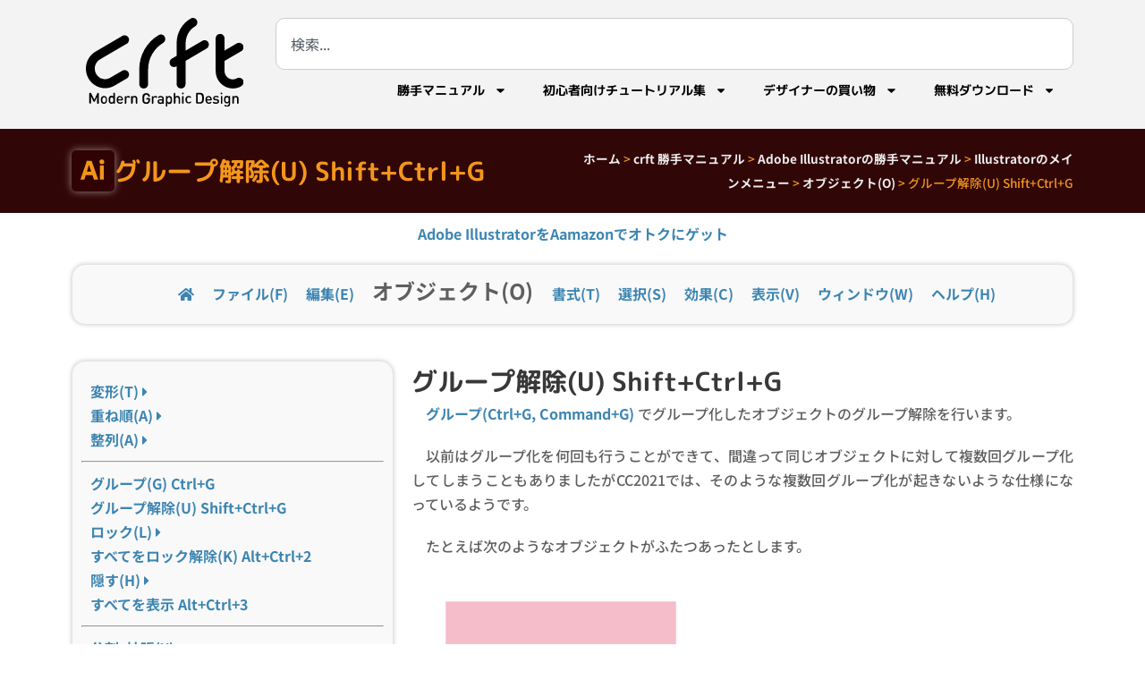

--- FILE ---
content_type: text/html; charset=UTF-8
request_url: https://crft.jetsets.jp/crft-%E5%8B%9D%E6%89%8B%E3%83%9E%E3%83%8B%E3%83%A5%E3%82%A2%E3%83%AB/illustrator/illustrator%E3%81%AE%E3%83%A1%E3%82%A4%E3%83%B3%E3%83%A1%E3%83%8B%E3%83%A5%E3%83%BC/%E3%82%AA%E3%83%96%E3%82%B8%E3%82%A7%E3%82%AF%E3%83%88o/%E3%82%B0%E3%83%AB%E3%83%BC%E3%83%97%E8%A7%A3%E9%99%A4u-shiftctrlg/
body_size: 34168
content:
<!doctype html>
<html lang="ja">
<head>
	<meta charset="UTF-8">
	<meta name="viewport" content="width=device-width, initial-scale=1">
	<link rel="profile" href="https://gmpg.org/xfn/11">
	<meta name='robots' content='index, follow, max-image-preview:large, max-snippet:-1, max-video-preview:-1' />
<!-- Google tag (gtag.js) consent mode dataLayer added by Site Kit -->
<script id="google_gtagjs-js-consent-mode-data-layer">
window.dataLayer = window.dataLayer || [];function gtag(){dataLayer.push(arguments);}
gtag('consent', 'default', {"ad_personalization":"denied","ad_storage":"denied","ad_user_data":"denied","analytics_storage":"denied","functionality_storage":"denied","security_storage":"denied","personalization_storage":"denied","region":["AT","BE","BG","CH","CY","CZ","DE","DK","EE","ES","FI","FR","GB","GR","HR","HU","IE","IS","IT","LI","LT","LU","LV","MT","NL","NO","PL","PT","RO","SE","SI","SK"],"wait_for_update":500});
window._googlesitekitConsentCategoryMap = {"statistics":["analytics_storage"],"marketing":["ad_storage","ad_user_data","ad_personalization"],"functional":["functionality_storage","security_storage"],"preferences":["personalization_storage"]};
window._googlesitekitConsents = {"ad_personalization":"denied","ad_storage":"denied","ad_user_data":"denied","analytics_storage":"denied","functionality_storage":"denied","security_storage":"denied","personalization_storage":"denied","region":["AT","BE","BG","CH","CY","CZ","DE","DK","EE","ES","FI","FR","GB","GR","HR","HU","IE","IS","IT","LI","LT","LU","LV","MT","NL","NO","PL","PT","RO","SE","SI","SK"],"wait_for_update":500};
</script>
<!-- Google タグ (gtag.js) の終了同意モード dataLayer が Site Kit によって追加されました -->

	<!-- This site is optimized with the Yoast SEO plugin v26.7 - https://yoast.com/wordpress/plugins/seo/ -->
	<title>グループ解除(U) Shift+Ctrl+G - グラフィックデザイン - crft</title>
	<meta name="description" content="グループ解除(U) Shift+Ctrl+G" />
	<link rel="canonical" href="https://crft.jetsets.jp/crft-勝手マニュアル/illustrator/illustratorのメインメニュー/オブジェクトo/グループ解除u-shiftctrlg/" />
	<meta property="og:locale" content="ja_JP" />
	<meta property="og:type" content="article" />
	<meta property="og:title" content="グループ解除(U) Shift+Ctrl+G - グラフィックデザイン - crft" />
	<meta property="og:description" content="グループ解除(U) Shift+Ctrl+G" />
	<meta property="og:url" content="https://crft.jetsets.jp/crft-勝手マニュアル/illustrator/illustratorのメインメニュー/オブジェクトo/グループ解除u-shiftctrlg/" />
	<meta property="og:site_name" content="グラフィックデザイン - crft" />
	<meta property="article:publisher" content="https://www.facebook.com/minoru.nitta" />
	<meta property="article:modified_time" content="2023-03-11T02:32:52+00:00" />
	<meta name="twitter:card" content="summary_large_image" />
	<meta name="twitter:site" content="@minoru_nitta" />
	<meta name="twitter:label1" content="推定読み取り時間" />
	<meta name="twitter:data1" content="16分" />
	<script type="application/ld+json" class="yoast-schema-graph">{"@context":"https://schema.org","@graph":[{"@type":"WebPage","@id":"https://crft.jetsets.jp/crft-%e5%8b%9d%e6%89%8b%e3%83%9e%e3%83%8b%e3%83%a5%e3%82%a2%e3%83%ab/illustrator/illustrator%e3%81%ae%e3%83%a1%e3%82%a4%e3%83%b3%e3%83%a1%e3%83%8b%e3%83%a5%e3%83%bc/%e3%82%aa%e3%83%96%e3%82%b8%e3%82%a7%e3%82%af%e3%83%88o/%e3%82%b0%e3%83%ab%e3%83%bc%e3%83%97%e8%a7%a3%e9%99%a4u-shiftctrlg/","url":"https://crft.jetsets.jp/crft-%e5%8b%9d%e6%89%8b%e3%83%9e%e3%83%8b%e3%83%a5%e3%82%a2%e3%83%ab/illustrator/illustrator%e3%81%ae%e3%83%a1%e3%82%a4%e3%83%b3%e3%83%a1%e3%83%8b%e3%83%a5%e3%83%bc/%e3%82%aa%e3%83%96%e3%82%b8%e3%82%a7%e3%82%af%e3%83%88o/%e3%82%b0%e3%83%ab%e3%83%bc%e3%83%97%e8%a7%a3%e9%99%a4u-shiftctrlg/","name":"グループ解除(U) Shift+Ctrl+G - グラフィックデザイン - crft","isPartOf":{"@id":"https://crft.jetsets.jp/#website"},"primaryImageOfPage":{"@id":"https://crft.jetsets.jp/crft-%e5%8b%9d%e6%89%8b%e3%83%9e%e3%83%8b%e3%83%a5%e3%82%a2%e3%83%ab/illustrator/illustrator%e3%81%ae%e3%83%a1%e3%82%a4%e3%83%b3%e3%83%a1%e3%83%8b%e3%83%a5%e3%83%bc/%e3%82%aa%e3%83%96%e3%82%b8%e3%82%a7%e3%82%af%e3%83%88o/%e3%82%b0%e3%83%ab%e3%83%bc%e3%83%97%e8%a7%a3%e9%99%a4u-shiftctrlg/#primaryimage"},"image":{"@id":"https://crft.jetsets.jp/crft-%e5%8b%9d%e6%89%8b%e3%83%9e%e3%83%8b%e3%83%a5%e3%82%a2%e3%83%ab/illustrator/illustrator%e3%81%ae%e3%83%a1%e3%82%a4%e3%83%b3%e3%83%a1%e3%83%8b%e3%83%a5%e3%83%bc/%e3%82%aa%e3%83%96%e3%82%b8%e3%82%a7%e3%82%af%e3%83%88o/%e3%82%b0%e3%83%ab%e3%83%bc%e3%83%97%e8%a7%a3%e9%99%a4u-shiftctrlg/#primaryimage"},"thumbnailUrl":"https://crft.jetsets.jp/wp-content/uploads/2020/07/illustrator.svg","datePublished":"2020-11-13T22:35:28+00:00","dateModified":"2023-03-11T02:32:52+00:00","description":"グループ解除(U) Shift+Ctrl+G","breadcrumb":{"@id":"https://crft.jetsets.jp/crft-%e5%8b%9d%e6%89%8b%e3%83%9e%e3%83%8b%e3%83%a5%e3%82%a2%e3%83%ab/illustrator/illustrator%e3%81%ae%e3%83%a1%e3%82%a4%e3%83%b3%e3%83%a1%e3%83%8b%e3%83%a5%e3%83%bc/%e3%82%aa%e3%83%96%e3%82%b8%e3%82%a7%e3%82%af%e3%83%88o/%e3%82%b0%e3%83%ab%e3%83%bc%e3%83%97%e8%a7%a3%e9%99%a4u-shiftctrlg/#breadcrumb"},"inLanguage":"ja","potentialAction":[{"@type":"ReadAction","target":["https://crft.jetsets.jp/crft-%e5%8b%9d%e6%89%8b%e3%83%9e%e3%83%8b%e3%83%a5%e3%82%a2%e3%83%ab/illustrator/illustrator%e3%81%ae%e3%83%a1%e3%82%a4%e3%83%b3%e3%83%a1%e3%83%8b%e3%83%a5%e3%83%bc/%e3%82%aa%e3%83%96%e3%82%b8%e3%82%a7%e3%82%af%e3%83%88o/%e3%82%b0%e3%83%ab%e3%83%bc%e3%83%97%e8%a7%a3%e9%99%a4u-shiftctrlg/"]}]},{"@type":"ImageObject","inLanguage":"ja","@id":"https://crft.jetsets.jp/crft-%e5%8b%9d%e6%89%8b%e3%83%9e%e3%83%8b%e3%83%a5%e3%82%a2%e3%83%ab/illustrator/illustrator%e3%81%ae%e3%83%a1%e3%82%a4%e3%83%b3%e3%83%a1%e3%83%8b%e3%83%a5%e3%83%bc/%e3%82%aa%e3%83%96%e3%82%b8%e3%82%a7%e3%82%af%e3%83%88o/%e3%82%b0%e3%83%ab%e3%83%bc%e3%83%97%e8%a7%a3%e9%99%a4u-shiftctrlg/#primaryimage","url":"https://crft.jetsets.jp/wp-content/uploads/2020/07/illustrator.svg","contentUrl":"https://crft.jetsets.jp/wp-content/uploads/2020/07/illustrator.svg","width":154,"height":150,"caption":"Adobe illustrator"},{"@type":"BreadcrumbList","@id":"https://crft.jetsets.jp/crft-%e5%8b%9d%e6%89%8b%e3%83%9e%e3%83%8b%e3%83%a5%e3%82%a2%e3%83%ab/illustrator/illustrator%e3%81%ae%e3%83%a1%e3%82%a4%e3%83%b3%e3%83%a1%e3%83%8b%e3%83%a5%e3%83%bc/%e3%82%aa%e3%83%96%e3%82%b8%e3%82%a7%e3%82%af%e3%83%88o/%e3%82%b0%e3%83%ab%e3%83%bc%e3%83%97%e8%a7%a3%e9%99%a4u-shiftctrlg/#breadcrumb","itemListElement":[{"@type":"ListItem","position":1,"name":"ホーム","item":"https://crft.jetsets.jp/"},{"@type":"ListItem","position":2,"name":"crft 勝手マニュアル","item":"https://crft.jetsets.jp/crft-%e5%8b%9d%e6%89%8b%e3%83%9e%e3%83%8b%e3%83%a5%e3%82%a2%e3%83%ab/"},{"@type":"ListItem","position":3,"name":"Adobe Illustratorの勝手マニュアル","item":"https://crft.jetsets.jp/crft-%e5%8b%9d%e6%89%8b%e3%83%9e%e3%83%8b%e3%83%a5%e3%82%a2%e3%83%ab/illustrator/"},{"@type":"ListItem","position":4,"name":"Illustratorのメインメニュー","item":"https://crft.jetsets.jp/crft-%e5%8b%9d%e6%89%8b%e3%83%9e%e3%83%8b%e3%83%a5%e3%82%a2%e3%83%ab/illustrator/illustrator%e3%81%ae%e3%83%a1%e3%82%a4%e3%83%b3%e3%83%a1%e3%83%8b%e3%83%a5%e3%83%bc/"},{"@type":"ListItem","position":5,"name":"オブジェクト(O)","item":"https://crft.jetsets.jp/crft-%e5%8b%9d%e6%89%8b%e3%83%9e%e3%83%8b%e3%83%a5%e3%82%a2%e3%83%ab/illustrator/illustrator%e3%81%ae%e3%83%a1%e3%82%a4%e3%83%b3%e3%83%a1%e3%83%8b%e3%83%a5%e3%83%bc/%e3%82%aa%e3%83%96%e3%82%b8%e3%82%a7%e3%82%af%e3%83%88o/"},{"@type":"ListItem","position":6,"name":"グループ解除(U) Shift+Ctrl+G"}]},{"@type":"WebSite","@id":"https://crft.jetsets.jp/#website","url":"https://crft.jetsets.jp/","name":"グラフィックデザイン - crft","description":"グラフィックデザインに便利で実践的な知識","publisher":{"@id":"https://crft.jetsets.jp/#organization"},"alternateName":"クラフト","potentialAction":[{"@type":"SearchAction","target":{"@type":"EntryPoint","urlTemplate":"https://crft.jetsets.jp/?s={search_term_string}"},"query-input":{"@type":"PropertyValueSpecification","valueRequired":true,"valueName":"search_term_string"}}],"inLanguage":"ja"},{"@type":"Organization","@id":"https://crft.jetsets.jp/#organization","name":"crft","alternateName":"ジェットセット","url":"https://crft.jetsets.jp/","logo":{"@type":"ImageObject","inLanguage":"ja","@id":"https://crft.jetsets.jp/#/schema/logo/image/","url":"https://crft.jetsets.jp/wp-content/uploads/2018/01/crft.png","contentUrl":"https://crft.jetsets.jp/wp-content/uploads/2018/01/crft.png","width":250,"height":136,"caption":"crft"},"image":{"@id":"https://crft.jetsets.jp/#/schema/logo/image/"},"sameAs":["https://www.facebook.com/minoru.nitta","https://x.com/minoru_nitta","https://www.instagram.com/minoru_nitta/","https://www.linkedin.com/in/minoru-nitta-22022a23/","https://www.pinterest.jp/minoru_nitta/_created/"]}]}</script>
	<!-- / Yoast SEO plugin. -->


<link rel='dns-prefetch' href='//www.googletagmanager.com' />
<link rel='dns-prefetch' href='//use.fontawesome.com' />
<link rel='dns-prefetch' href='//pagead2.googlesyndication.com' />
<style id='wp-img-auto-sizes-contain-inline-css'>
img:is([sizes=auto i],[sizes^="auto," i]){contain-intrinsic-size:3000px 1500px}
/*# sourceURL=wp-img-auto-sizes-contain-inline-css */
</style>
<link rel='stylesheet' id='dashicons-css' href='https://crft.jetsets.jp/wp-includes/css/dashicons.min.css?ver=6.9' media='all' />
<link rel='stylesheet' id='post-views-counter-frontend-css' href='https://crft.jetsets.jp/wp-content/plugins/post-views-counter/css/frontend.css?ver=1.7.1' media='all' />
<style id='safe-svg-svg-icon-style-inline-css'>
.safe-svg-cover{text-align:center}.safe-svg-cover .safe-svg-inside{display:inline-block;max-width:100%}.safe-svg-cover svg{fill:currentColor;height:100%;max-height:100%;max-width:100%;width:100%}

/*# sourceURL=https://crft.jetsets.jp/wp-content/plugins/safe-svg/dist/safe-svg-block-frontend.css */
</style>
<style id='filebird-block-filebird-gallery-style-inline-css'>
ul.filebird-block-filebird-gallery{margin:auto!important;padding:0!important;width:100%}ul.filebird-block-filebird-gallery.layout-grid{display:grid;grid-gap:20px;align-items:stretch;grid-template-columns:repeat(var(--columns),1fr);justify-items:stretch}ul.filebird-block-filebird-gallery.layout-grid li img{border:1px solid #ccc;box-shadow:2px 2px 6px 0 rgba(0,0,0,.3);height:100%;max-width:100%;-o-object-fit:cover;object-fit:cover;width:100%}ul.filebird-block-filebird-gallery.layout-masonry{-moz-column-count:var(--columns);-moz-column-gap:var(--space);column-gap:var(--space);-moz-column-width:var(--min-width);columns:var(--min-width) var(--columns);display:block;overflow:auto}ul.filebird-block-filebird-gallery.layout-masonry li{margin-bottom:var(--space)}ul.filebird-block-filebird-gallery li{list-style:none}ul.filebird-block-filebird-gallery li figure{height:100%;margin:0;padding:0;position:relative;width:100%}ul.filebird-block-filebird-gallery li figure figcaption{background:linear-gradient(0deg,rgba(0,0,0,.7),rgba(0,0,0,.3) 70%,transparent);bottom:0;box-sizing:border-box;color:#fff;font-size:.8em;margin:0;max-height:100%;overflow:auto;padding:3em .77em .7em;position:absolute;text-align:center;width:100%;z-index:2}ul.filebird-block-filebird-gallery li figure figcaption a{color:inherit}

/*# sourceURL=https://crft.jetsets.jp/wp-content/plugins/filebird/blocks/filebird-gallery/build/style-index.css */
</style>
<link rel='stylesheet' id='browser-shots-frontend-css-css' href='https://crft.jetsets.jp/wp-content/plugins/browser-shots/dist/blocks.style.build.css?ver=1.7.4' media='all' />
<style id='font-awesome-svg-styles-default-inline-css'>
.svg-inline--fa {
  display: inline-block;
  height: 1em;
  overflow: visible;
  vertical-align: -.125em;
}
/*# sourceURL=font-awesome-svg-styles-default-inline-css */
</style>
<link rel='stylesheet' id='font-awesome-svg-styles-css' href='https://crft.jetsets.jp/wp-content/uploads/font-awesome/v5.15.4/css/svg-with-js.css' media='all' />
<style id='font-awesome-svg-styles-inline-css'>
   .wp-block-font-awesome-icon svg::before,
   .wp-rich-text-font-awesome-icon svg::before {content: unset;}
/*# sourceURL=font-awesome-svg-styles-inline-css */
</style>
<link rel='stylesheet' id='wpdm-fonticon-css' href='https://crft.jetsets.jp/wp-content/plugins/download-manager/assets/wpdm-iconfont/css/wpdm-icons.css?ver=6.9' media='all' />
<link rel='stylesheet' id='wpdm-front-css' href='https://crft.jetsets.jp/wp-content/plugins/download-manager/assets/css/front.min.css?ver=3.3.46' media='all' />
<link rel='stylesheet' id='wpdm-front-dark-css' href='https://crft.jetsets.jp/wp-content/plugins/download-manager/assets/css/front-dark.min.css?ver=3.3.46' media='all' />
<link rel='stylesheet' id='hello-elementor-theme-style-css' href='https://crft.jetsets.jp/wp-content/themes/hello-elementor/assets/css/theme.css?ver=3.4.5' media='all' />
<link rel='stylesheet' id='hello-elementor-child-style-css' href='https://crft.jetsets.jp/wp-content/themes/hello-theme-child-master/style.css?ver=1.0.0' media='all' />
<link rel='stylesheet' id='hello-elementor-css' href='https://crft.jetsets.jp/wp-content/themes/hello-elementor/assets/css/reset.css?ver=3.4.5' media='all' />
<link rel='stylesheet' id='hello-elementor-header-footer-css' href='https://crft.jetsets.jp/wp-content/themes/hello-elementor/assets/css/header-footer.css?ver=3.4.5' media='all' />
<link rel='stylesheet' id='font-awesome-official-css' href='https://use.fontawesome.com/releases/v5.15.4/css/all.css' media='all' integrity="sha384-DyZ88mC6Up2uqS4h/KRgHuoeGwBcD4Ng9SiP4dIRy0EXTlnuz47vAwmeGwVChigm" crossorigin="anonymous" />
<link rel='stylesheet' id='elementor-frontend-css' href='https://crft.jetsets.jp/wp-content/plugins/elementor/assets/css/frontend.min.css?ver=3.34.1' media='all' />
<link rel='stylesheet' id='widget-image-css' href='https://crft.jetsets.jp/wp-content/plugins/elementor/assets/css/widget-image.min.css?ver=3.34.1' media='all' />
<link rel='stylesheet' id='widget-search-css' href='https://crft.jetsets.jp/wp-content/plugins/elementor-pro/assets/css/widget-search.min.css?ver=3.34.0' media='all' />
<link rel='stylesheet' id='e-animation-grow-css' href='https://crft.jetsets.jp/wp-content/plugins/elementor/assets/lib/animations/styles/e-animation-grow.min.css?ver=3.34.1' media='all' />
<link rel='stylesheet' id='widget-nav-menu-css' href='https://crft.jetsets.jp/wp-content/plugins/elementor-pro/assets/css/widget-nav-menu.min.css?ver=3.34.0' media='all' />
<link rel='stylesheet' id='widget-divider-css' href='https://crft.jetsets.jp/wp-content/plugins/elementor/assets/css/widget-divider.min.css?ver=3.34.1' media='all' />
<link rel='stylesheet' id='widget-search-form-css' href='https://crft.jetsets.jp/wp-content/plugins/elementor-pro/assets/css/widget-search-form.min.css?ver=3.34.0' media='all' />
<link rel='stylesheet' id='widget-social-icons-css' href='https://crft.jetsets.jp/wp-content/plugins/elementor/assets/css/widget-social-icons.min.css?ver=3.34.1' media='all' />
<link rel='stylesheet' id='e-apple-webkit-css' href='https://crft.jetsets.jp/wp-content/plugins/elementor/assets/css/conditionals/apple-webkit.min.css?ver=3.34.1' media='all' />
<link rel='stylesheet' id='widget-social-css' href='https://crft.jetsets.jp/wp-content/plugins/elementor-pro/assets/css/widget-social.min.css?ver=3.34.0' media='all' />
<link rel='stylesheet' id='widget-post-info-css' href='https://crft.jetsets.jp/wp-content/plugins/elementor-pro/assets/css/widget-post-info.min.css?ver=3.34.0' media='all' />
<link rel='stylesheet' id='widget-icon-list-css' href='https://crft.jetsets.jp/wp-content/plugins/elementor/assets/css/widget-icon-list.min.css?ver=3.34.1' media='all' />
<link rel='stylesheet' id='swiper-css' href='https://crft.jetsets.jp/wp-content/plugins/elementor/assets/lib/swiper/v8/css/swiper.min.css?ver=8.4.5' media='all' />
<link rel='stylesheet' id='e-swiper-css' href='https://crft.jetsets.jp/wp-content/plugins/elementor/assets/css/conditionals/e-swiper.min.css?ver=3.34.1' media='all' />
<link rel='stylesheet' id='widget-loop-common-css' href='https://crft.jetsets.jp/wp-content/plugins/elementor-pro/assets/css/widget-loop-common.min.css?ver=3.34.0' media='all' />
<link rel='stylesheet' id='widget-loop-carousel-css' href='https://crft.jetsets.jp/wp-content/plugins/elementor-pro/assets/css/widget-loop-carousel.min.css?ver=3.34.0' media='all' />
<link rel='stylesheet' id='elementor-post-1412-css' href='https://crft.jetsets.jp/wp-content/uploads/elementor/css/post-1412.css?ver=1768867041' media='all' />
<link rel='stylesheet' id='font-awesome-5-all-css' href='https://crft.jetsets.jp/wp-content/plugins/elementor/assets/lib/font-awesome/css/all.min.css?ver=3.34.1' media='all' />
<link rel='stylesheet' id='font-awesome-4-shim-css' href='https://crft.jetsets.jp/wp-content/plugins/elementor/assets/lib/font-awesome/css/v4-shims.min.css?ver=3.34.1' media='all' />
<link rel='stylesheet' id='widget-heading-css' href='https://crft.jetsets.jp/wp-content/plugins/elementor/assets/css/widget-heading.min.css?ver=3.34.1' media='all' />
<link rel='stylesheet' id='widget-loop-grid-css' href='https://crft.jetsets.jp/wp-content/plugins/elementor-pro/assets/css/widget-loop-grid.min.css?ver=3.34.0' media='all' />
<link rel='stylesheet' id='elementor-post-14060-css' href='https://crft.jetsets.jp/wp-content/uploads/elementor/css/post-14060.css?ver=1768896853' media='all' />
<link rel='stylesheet' id='elementor-post-6133-css' href='https://crft.jetsets.jp/wp-content/uploads/elementor/css/post-6133.css?ver=1768867041' media='all' />
<link rel='stylesheet' id='elementor-post-5305-css' href='https://crft.jetsets.jp/wp-content/uploads/elementor/css/post-5305.css?ver=1768867041' media='all' />
<link rel='stylesheet' id='elementor-post-28331-css' href='https://crft.jetsets.jp/wp-content/uploads/elementor/css/post-28331.css?ver=1768867041' media='all' />
<link rel='stylesheet' id='font-awesome-official-v4shim-css' href='https://use.fontawesome.com/releases/v5.15.4/css/v4-shims.css' media='all' integrity="sha384-Vq76wejb3QJM4nDatBa5rUOve+9gkegsjCebvV/9fvXlGWo4HCMR4cJZjjcF6Viv" crossorigin="anonymous" />
<style id='font-awesome-official-v4shim-inline-css'>
@font-face {
font-family: "FontAwesome";
font-display: block;
src: url("https://use.fontawesome.com/releases/v5.15.4/webfonts/fa-brands-400.eot"),
		url("https://use.fontawesome.com/releases/v5.15.4/webfonts/fa-brands-400.eot?#iefix") format("embedded-opentype"),
		url("https://use.fontawesome.com/releases/v5.15.4/webfonts/fa-brands-400.woff2") format("woff2"),
		url("https://use.fontawesome.com/releases/v5.15.4/webfonts/fa-brands-400.woff") format("woff"),
		url("https://use.fontawesome.com/releases/v5.15.4/webfonts/fa-brands-400.ttf") format("truetype"),
		url("https://use.fontawesome.com/releases/v5.15.4/webfonts/fa-brands-400.svg#fontawesome") format("svg");
}

@font-face {
font-family: "FontAwesome";
font-display: block;
src: url("https://use.fontawesome.com/releases/v5.15.4/webfonts/fa-solid-900.eot"),
		url("https://use.fontawesome.com/releases/v5.15.4/webfonts/fa-solid-900.eot?#iefix") format("embedded-opentype"),
		url("https://use.fontawesome.com/releases/v5.15.4/webfonts/fa-solid-900.woff2") format("woff2"),
		url("https://use.fontawesome.com/releases/v5.15.4/webfonts/fa-solid-900.woff") format("woff"),
		url("https://use.fontawesome.com/releases/v5.15.4/webfonts/fa-solid-900.ttf") format("truetype"),
		url("https://use.fontawesome.com/releases/v5.15.4/webfonts/fa-solid-900.svg#fontawesome") format("svg");
}

@font-face {
font-family: "FontAwesome";
font-display: block;
src: url("https://use.fontawesome.com/releases/v5.15.4/webfonts/fa-regular-400.eot"),
		url("https://use.fontawesome.com/releases/v5.15.4/webfonts/fa-regular-400.eot?#iefix") format("embedded-opentype"),
		url("https://use.fontawesome.com/releases/v5.15.4/webfonts/fa-regular-400.woff2") format("woff2"),
		url("https://use.fontawesome.com/releases/v5.15.4/webfonts/fa-regular-400.woff") format("woff"),
		url("https://use.fontawesome.com/releases/v5.15.4/webfonts/fa-regular-400.ttf") format("truetype"),
		url("https://use.fontawesome.com/releases/v5.15.4/webfonts/fa-regular-400.svg#fontawesome") format("svg");
unicode-range: U+F004-F005,U+F007,U+F017,U+F022,U+F024,U+F02E,U+F03E,U+F044,U+F057-F059,U+F06E,U+F070,U+F075,U+F07B-F07C,U+F080,U+F086,U+F089,U+F094,U+F09D,U+F0A0,U+F0A4-F0A7,U+F0C5,U+F0C7-F0C8,U+F0E0,U+F0EB,U+F0F3,U+F0F8,U+F0FE,U+F111,U+F118-F11A,U+F11C,U+F133,U+F144,U+F146,U+F14A,U+F14D-F14E,U+F150-F152,U+F15B-F15C,U+F164-F165,U+F185-F186,U+F191-F192,U+F1AD,U+F1C1-F1C9,U+F1CD,U+F1D8,U+F1E3,U+F1EA,U+F1F6,U+F1F9,U+F20A,U+F247-F249,U+F24D,U+F254-F25B,U+F25D,U+F267,U+F271-F274,U+F279,U+F28B,U+F28D,U+F2B5-F2B6,U+F2B9,U+F2BB,U+F2BD,U+F2C1-F2C2,U+F2D0,U+F2D2,U+F2DC,U+F2ED,U+F328,U+F358-F35B,U+F3A5,U+F3D1,U+F410,U+F4AD;
}
/*# sourceURL=font-awesome-official-v4shim-inline-css */
</style>
<link rel='stylesheet' id='elementor-gf-local-notosansjp-css' href='https://crft.jetsets.jp/wp-content/uploads/elementor/google-fonts/css/notosansjp.css?ver=1742245787' media='all' />
<link rel='stylesheet' id='elementor-gf-local-mplusrounded1c-css' href='https://crft.jetsets.jp/wp-content/uploads/elementor/google-fonts/css/mplusrounded1c.css?ver=1742245861' media='all' />
<link rel='stylesheet' id='elementor-gf-local-mplus1p-css' href='https://crft.jetsets.jp/wp-content/uploads/elementor/google-fonts/css/mplus1p.css?ver=1742245916' media='all' />
<script src="https://crft.jetsets.jp/wp-includes/js/jquery/jquery.min.js?ver=3.7.1" id="jquery-core-js"></script>
<script src="https://crft.jetsets.jp/wp-includes/js/jquery/jquery-migrate.min.js?ver=3.4.1" id="jquery-migrate-js"></script>
<script src="https://crft.jetsets.jp/wp-content/plugins/download-manager/assets/js/wpdm.min.js?ver=6.9" id="wpdm-frontend-js-js"></script>
<script id="wpdm-frontjs-js-extra">
var wpdm_url = {"home":"https://crft.jetsets.jp/","site":"https://crft.jetsets.jp/","ajax":"https://crft.jetsets.jp/wp-admin/admin-ajax.php"};
var wpdm_js = {"spinner":"\u003Ci class=\"wpdm-icon wpdm-sun wpdm-spin\"\u003E\u003C/i\u003E","client_id":"770be049b8e9402091c160abca0f80be"};
var wpdm_strings = {"pass_var":"\u30d1\u30b9\u30ef\u30fc\u30c9\u78ba\u8a8d\u5b8c\u4e86 !","pass_var_q":"\u30c0\u30a6\u30f3\u30ed\u30fc\u30c9\u3092\u958b\u59cb\u3059\u308b\u306b\u306f\u3001\u6b21\u306e\u30dc\u30bf\u30f3\u3092\u30af\u30ea\u30c3\u30af\u3057\u3066\u304f\u3060\u3055\u3044\u3002","start_dl":"\u30c0\u30a6\u30f3\u30ed\u30fc\u30c9\u958b\u59cb"};
//# sourceURL=wpdm-frontjs-js-extra
</script>
<script src="https://crft.jetsets.jp/wp-content/plugins/download-manager/assets/js/front.min.js?ver=3.3.46" id="wpdm-frontjs-js"></script>
<script src="https://crft.jetsets.jp/wp-content/plugins/elementor/assets/lib/font-awesome/js/v4-shims.min.js?ver=3.34.1" id="font-awesome-4-shim-js"></script>

<!-- Site Kit によって追加された Google タグ（gtag.js）スニペット -->
<!-- Google アナリティクス スニペット (Site Kit が追加) -->
<script src="https://www.googletagmanager.com/gtag/js?id=G-26TL1PJ9SL" id="google_gtagjs-js" async></script>
<script id="google_gtagjs-js-after">
window.dataLayer = window.dataLayer || [];function gtag(){dataLayer.push(arguments);}
gtag("set","linker",{"domains":["crft.jetsets.jp"]});
gtag("js", new Date());
gtag("set", "developer_id.dZTNiMT", true);
gtag("config", "G-26TL1PJ9SL", {"googlesitekit_post_type":"page"});
//# sourceURL=google_gtagjs-js-after
</script>
<meta name="generator" content="Site Kit by Google 1.170.0" />
<!-- Site Kit が追加した Google AdSense メタタグ -->
<meta name="google-adsense-platform-account" content="ca-host-pub-2644536267352236">
<meta name="google-adsense-platform-domain" content="sitekit.withgoogle.com">
<!-- Site Kit が追加した End Google AdSense メタタグ -->
<meta name="generator" content="Elementor 3.34.1; features: e_font_icon_svg, additional_custom_breakpoints; settings: css_print_method-external, google_font-enabled, font_display-auto">
<!-- <link rel="stylesheet" id="elementor-icons-crft_web-css" href="https://crft.jetsets.jp/wp-content/uploads/elementor/custom-icons/crft_web/style.css?ver=1.0.0" type="text/css" media="all"> -->
<link rel="stylesheet" id="elementor-crft20220219-css" href="https://crft.jetsets.jp/wp-content/uploads/elementor/custom-icons/crft20220219/style.css?ver=1.0.0" type="text/css" media="all">
<meta name="p:domain_verify" content="a3acf847ad4f2c4913b7b9d2340961df"/>
<!-- Google Tag Manager -->
<script>(function(w,d,s,l,i){w[l]=w[l]||[];w[l].push({'gtm.start':
new Date().getTime(),event:'gtm.js'});var f=d.getElementsByTagName(s)[0],
j=d.createElement(s),dl=l!='dataLayer'?'&l='+l:'';j.async=true;j.src=
'https://www.googletagmanager.com/gtm.js?id='+i+dl;f.parentNode.insertBefore(j,f);
})(window,document,'script','dataLayer','GTM-KZMKJ66');</script>
<!-- End Google Tag Manager -->
<script>
  (function(d) {
    var config = {
      kitId: 'vyp7ncl',
      scriptTimeout: 3000,
      async: true
    },
    h=d.documentElement,t=setTimeout(function(){h.className=h.className.replace(/\bwf-loading\b/g,"")+" wf-inactive";},config.scriptTimeout),tk=d.createElement("script"),f=false,s=d.getElementsByTagName("script")[0],a;h.className+=" wf-loading";tk.src='https://use.typekit.net/'+config.kitId+'.js';tk.async=true;tk.onload=tk.onreadystatechange=function(){a=this.readyState;if(f||a&&a!="complete"&&a!="loaded")return;f=true;clearTimeout(t);try{Typekit.load(config)}catch(e){}};s.parentNode.insertBefore(tk,s)
  })(document);
</script>
<style>
	h2{
	border-bottom: 1px solid;
	border-left: 10px solid;
	line-height: 1em!important;
	padding:0.2em 0em 0.3em 0.5em!important;
	}
</style>
			<style>
				.e-con.e-parent:nth-of-type(n+4):not(.e-lazyloaded):not(.e-no-lazyload),
				.e-con.e-parent:nth-of-type(n+4):not(.e-lazyloaded):not(.e-no-lazyload) * {
					background-image: none !important;
				}
				@media screen and (max-height: 1024px) {
					.e-con.e-parent:nth-of-type(n+3):not(.e-lazyloaded):not(.e-no-lazyload),
					.e-con.e-parent:nth-of-type(n+3):not(.e-lazyloaded):not(.e-no-lazyload) * {
						background-image: none !important;
					}
				}
				@media screen and (max-height: 640px) {
					.e-con.e-parent:nth-of-type(n+2):not(.e-lazyloaded):not(.e-no-lazyload),
					.e-con.e-parent:nth-of-type(n+2):not(.e-lazyloaded):not(.e-no-lazyload) * {
						background-image: none !important;
					}
				}
			</style>
			
<!-- Google タグ マネージャー スニペット (Site Kit が追加) -->
<script>
			( function( w, d, s, l, i ) {
				w[l] = w[l] || [];
				w[l].push( {'gtm.start': new Date().getTime(), event: 'gtm.js'} );
				var f = d.getElementsByTagName( s )[0],
					j = d.createElement( s ), dl = l != 'dataLayer' ? '&l=' + l : '';
				j.async = true;
				j.src = 'https://www.googletagmanager.com/gtm.js?id=' + i + dl;
				f.parentNode.insertBefore( j, f );
			} )( window, document, 'script', 'dataLayer', 'GTM-TN2KBJX' );
			
</script>

<!-- (ここまで) Google タグ マネージャー スニペット (Site Kit が追加) -->

<!-- Google AdSense スニペット (Site Kit が追加) -->
<script async src="https://pagead2.googlesyndication.com/pagead/js/adsbygoogle.js?client=ca-pub-9436656613794592&amp;host=ca-host-pub-2644536267352236" crossorigin="anonymous"></script>

<!-- (ここまで) Google AdSense スニペット (Site Kit が追加) -->
<link rel="icon" href="https://crft.jetsets.jp/wp-content/uploads/2018/01/crft_fav-150x150.png" sizes="32x32" />
<link rel="icon" href="https://crft.jetsets.jp/wp-content/uploads/2018/01/crft_fav.png" sizes="192x192" />
<link rel="apple-touch-icon" href="https://crft.jetsets.jp/wp-content/uploads/2018/01/crft_fav.png" />
<meta name="msapplication-TileImage" content="https://crft.jetsets.jp/wp-content/uploads/2018/01/crft_fav.png" />
		<style id="wp-custom-css">
			p {
	text-indent: 1em;
}

h2 {
	 font-feature-settings: "palt";
}

.adobe_loop h3{
	    border-bottom: 0px solid;
	border-left: 0px;
	padding-left: 0px;
	margin-left:-1em;
}

		</style>
		<meta name="generator" content="WordPress Download Manager 3.3.46" />
                <style>
        /* WPDM Link Template Styles */        </style>
        </head>
<body class="wp-singular page-template-default page page-id-14060 page-child parent-pageid-2874 wp-custom-logo wp-embed-responsive wp-theme-hello-elementor wp-child-theme-hello-theme-child-master hello-elementor-default elementor-default elementor-kit-1412 elementor-page elementor-page-14060 elementor-page-28331">

		<!-- Google タグ マネージャー (noscript) スニペット (Site Kit が追加) -->
		<noscript>
			<iframe src="https://www.googletagmanager.com/ns.html?id=GTM-TN2KBJX" height="0" width="0" style="display:none;visibility:hidden"></iframe>
		</noscript>
		<!-- (ここまで) Google タグ マネージャー (noscript) スニペット (Site Kit が追加) -->
		<!-- Google Tag Manager (noscript) -->
<noscript><iframe src="https://www.googletagmanager.com/ns.html?id=GTM-KZMKJ66"
height="0" width="0" style="display:none;visibility:hidden"></iframe></noscript>
<!-- End Google Tag Manager (noscript) -->

<a class="skip-link screen-reader-text" href="#content">コンテンツにスキップ</a>

		<header data-elementor-type="header" data-elementor-id="6133" class="elementor elementor-6133 elementor-location-header" data-elementor-post-type="elementor_library">
			<div class="elementor-element elementor-element-510b068 e-flex e-con-boxed e-con e-parent" data-id="510b068" data-element_type="container" data-settings="{&quot;background_background&quot;:&quot;classic&quot;}">
					<div class="e-con-inner">
		<div class="elementor-element elementor-element-8497d54 e-con-full e-flex e-con e-child" data-id="8497d54" data-element_type="container">
				<div class="elementor-element elementor-element-5e19903 elementor-widget elementor-widget-image" data-id="5e19903" data-element_type="widget" data-widget_type="image.default">
				<div class="elementor-widget-container">
																<a href="https://crft.jetsets.jp/">
							<img loading="lazy" width="106" height="59" src="https://crft.jetsets.jp/wp-content/uploads/2020/08/crft_logo.svg" class="attachment-full size-full wp-image-9522" alt="crftロゴ" />								</a>
															</div>
				</div>
				</div>
		<div class="elementor-element elementor-element-b4642c2 e-con-full e-flex e-con e-child" data-id="b4642c2" data-element_type="container">
				<div class="elementor-element elementor-element-c39b0f6 elementor-widget elementor-widget-search" data-id="c39b0f6" data-element_type="widget" data-settings="{&quot;submit_trigger&quot;:&quot;key_enter&quot;,&quot;live_results&quot;:&quot;yes&quot;,&quot;template_id&quot;:&quot;54179&quot;,&quot;minimum_search_characters&quot;:3,&quot;pagination_type_options&quot;:&quot;none&quot;,&quot;results_is_dropdown_width&quot;:&quot;search_field&quot;}" data-widget_type="search.default">
				<div class="elementor-widget-container">
							<search class="e-search hidden" role="search">
			<form class="e-search-form" action="https://crft.jetsets.jp" method="get">

				
				<label class="e-search-label" for="search-c39b0f6">
					<span class="elementor-screen-only">
						検索					</span>
									</label>

				<div class="e-search-input-wrapper">
					<input id="search-c39b0f6" placeholder="検索..." class="e-search-input" type="search" name="s" value="" autocomplete="on" role="combobox" aria-autocomplete="list" aria-expanded="false" aria-controls="results-c39b0f6" aria-haspopup="listbox">
															<output id="results-c39b0f6" class="e-search-results-container hide-loader" aria-live="polite" aria-atomic="true" aria-label="Results for search" tabindex="0">
						<div class="e-search-results"></div>
											</output>
									</div>
				
				
				<button class="e-search-submit elementor-screen-only " type="submit" aria-label="検索">
					
									</button>
				<input type="hidden" name="e_search_props" value="c39b0f6-6133">
			</form>
		</search>
						</div>
				</div>
				<div class="elementor-element elementor-element-ac5a93a elementor-widget-mobile__width-initial elementor-nav-menu--stretch elementor-widget-tablet__width-initial elementor-nav-menu--dropdown-tablet elementor-nav-menu__text-align-aside elementor-nav-menu--toggle elementor-nav-menu--burger elementor-widget elementor-widget-nav-menu" data-id="ac5a93a" data-element_type="widget" data-settings="{&quot;toggle_icon_hover_animation&quot;:&quot;grow&quot;,&quot;full_width&quot;:&quot;stretch&quot;,&quot;layout&quot;:&quot;horizontal&quot;,&quot;submenu_icon&quot;:{&quot;value&quot;:&quot;&lt;svg aria-hidden=\&quot;true\&quot; class=\&quot;e-font-icon-svg e-fas-caret-down\&quot; viewBox=\&quot;0 0 320 512\&quot; xmlns=\&quot;http:\/\/www.w3.org\/2000\/svg\&quot;&gt;&lt;path d=\&quot;M31.3 192h257.3c17.8 0 26.7 21.5 14.1 34.1L174.1 354.8c-7.8 7.8-20.5 7.8-28.3 0L17.2 226.1C4.6 213.5 13.5 192 31.3 192z\&quot;&gt;&lt;\/path&gt;&lt;\/svg&gt;&quot;,&quot;library&quot;:&quot;fa-solid&quot;},&quot;toggle&quot;:&quot;burger&quot;}" data-widget_type="nav-menu.default">
				<div class="elementor-widget-container">
								<nav aria-label="メニュー" class="elementor-nav-menu--main elementor-nav-menu__container elementor-nav-menu--layout-horizontal e--pointer-none">
				<ul id="menu-1-ac5a93a" class="elementor-nav-menu"><li class="menu-item menu-item-type-post_type menu-item-object-page current-page-ancestor menu-item-has-children menu-item-797"><a href="https://crft.jetsets.jp/crft-%e5%8b%9d%e6%89%8b%e3%83%9e%e3%83%8b%e3%83%a5%e3%82%a2%e3%83%ab/" class="elementor-item">勝手マニュアル</a>
<ul class="sub-menu elementor-nav-menu--dropdown">
	<li class="menu-item menu-item-type-post_type menu-item-object-page menu-item-has-children menu-item-824"><a href="https://crft.jetsets.jp/crft-%e5%8b%9d%e6%89%8b%e3%83%9e%e3%83%8b%e3%83%a5%e3%82%a2%e3%83%ab/photoshop/" class="elementor-sub-item">Adobe Photoshopの勝手マニュアル</a>
	<ul class="sub-menu elementor-nav-menu--dropdown">
		<li class="menu-item menu-item-type-custom menu-item-object-custom menu-item-5332"><a href="https://crft.jetsets.jp/crft-%e5%8b%9d%e6%89%8b%e3%83%9e%e3%83%8b%e3%83%a5%e3%82%a2%e3%83%ab/photoshop/%e3%83%af%e3%83%bc%e3%82%af%e3%83%95%e3%83%ad%e3%83%bc/" class="elementor-sub-item">ワークフロー</a></li>
		<li class="menu-item menu-item-type-custom menu-item-object-custom menu-item-5333"><a href="https://crft.jetsets.jp/crft-%e5%8b%9d%e6%89%8b%e3%83%9e%e3%83%8b%e3%83%a5%e3%82%a2%e3%83%ab/photoshop/photoshop%e3%81%ae%e3%82%a4%e3%83%b3%e3%82%bf%e3%83%bc%e3%83%95%e3%82%a7%e3%82%a4%e3%82%b9/" class="elementor-sub-item">インターフェース</a></li>
		<li class="menu-item menu-item-type-custom menu-item-object-custom menu-item-5334"><a href="https://crft.jetsets.jp/crft-%e5%8b%9d%e6%89%8b%e3%83%9e%e3%83%8b%e3%83%a5%e3%82%a2%e3%83%ab/photoshop/%e3%83%a1%e3%82%a4%e3%83%b3%e3%83%a1%e3%83%8b%e3%83%a5%e3%83%bc/" class="elementor-sub-item">メインメニュー</a></li>
		<li class="menu-item menu-item-type-custom menu-item-object-custom menu-item-5335"><a href="https://crft.jetsets.jp/crft-%e5%8b%9d%e6%89%8b%e3%83%9e%e3%83%8b%e3%83%a5%e3%82%a2%e3%83%ab/photoshop/photoshop%e3%81%ae%e3%83%84%e3%83%bc%e3%83%ab%e3%83%90%e3%83%bc/" class="elementor-sub-item">ツールバー</a></li>
		<li class="menu-item menu-item-type-custom menu-item-object-custom menu-item-5336"><a href="https://crft.jetsets.jp/crft-%e5%8b%9d%e6%89%8b%e3%83%9e%e3%83%8b%e3%83%a5%e3%82%a2%e3%83%ab/photoshop/%e3%82%a6%e3%82%a3%e3%83%b3%e3%83%89%e3%82%a6%e3%83%91%e3%83%8d%e3%83%ab/" class="elementor-sub-item">ウィンドウパネル</a></li>
		<li class="menu-item menu-item-type-post_type menu-item-object-page menu-item-11300"><a href="https://crft.jetsets.jp/crft-%e5%8b%9d%e6%89%8b%e3%83%9e%e3%83%8b%e3%83%a5%e3%82%a2%e3%83%ab/photoshop/photoshop%e3%81%ae%e3%83%ac%e3%82%a4%e3%83%a4%e3%83%bc/" class="elementor-sub-item">レイヤー</a></li>
	</ul>
</li>
	<li class="menu-item menu-item-type-post_type menu-item-object-page current-page-ancestor menu-item-has-children menu-item-826"><a href="https://crft.jetsets.jp/crft-%e5%8b%9d%e6%89%8b%e3%83%9e%e3%83%8b%e3%83%a5%e3%82%a2%e3%83%ab/illustrator/" class="elementor-sub-item">Adobe Illustratorの勝手マニュアル</a>
	<ul class="sub-menu elementor-nav-menu--dropdown">
		<li class="menu-item menu-item-type-custom menu-item-object-custom menu-item-5337"><a href="https://crft.jetsets.jp/crft-%e5%8b%9d%e6%89%8b%e3%83%9e%e3%83%8b%e3%83%a5%e3%82%a2%e3%83%ab/illustrator/illustrator%e3%81%ae%e3%83%af%e3%83%bc%e3%82%af%e3%83%95%e3%83%ad%e3%83%bc/" class="elementor-sub-item">ワークフロー</a></li>
		<li class="menu-item menu-item-type-custom menu-item-object-custom menu-item-5338"><a href="https://crft.jetsets.jp/crft-%e5%8b%9d%e6%89%8b%e3%83%9e%e3%83%8b%e3%83%a5%e3%82%a2%e3%83%ab/illustrator/illustrator%e3%81%ae%e3%82%a4%e3%83%b3%e3%82%bf%e3%83%bc%e3%83%95%e3%82%a7%e3%82%a4%e3%82%b9/" class="elementor-sub-item">インターフェース</a></li>
		<li class="menu-item menu-item-type-custom menu-item-object-custom menu-item-5339"><a href="https://crft.jetsets.jp/crft-%e5%8b%9d%e6%89%8b%e3%83%9e%e3%83%8b%e3%83%a5%e3%82%a2%e3%83%ab/illustrator/illustrator%e3%81%ae%e3%83%a1%e3%82%a4%e3%83%b3%e3%83%a1%e3%83%8b%e3%83%a5%e3%83%bc/" class="elementor-sub-item">メインメニュー</a></li>
		<li class="menu-item menu-item-type-custom menu-item-object-custom menu-item-5544"><a href="https://crft.jetsets.jp/crft-%e5%8b%9d%e6%89%8b%e3%83%9e%e3%83%8b%e3%83%a5%e3%82%a2%e3%83%ab/illustrator/illustrator%e3%81%ae%e3%83%84%e3%83%bc%e3%83%ab%e3%83%90%e3%83%bc/" class="elementor-sub-item">ツールバー</a></li>
		<li class="menu-item menu-item-type-custom menu-item-object-custom menu-item-5340"><a href="https://crft.jetsets.jp/crft-%e5%8b%9d%e6%89%8b%e3%83%9e%e3%83%8b%e3%83%a5%e3%82%a2%e3%83%ab/illustrator/illustrator%e3%81%ae%e3%82%a6%e3%82%a3%e3%83%b3%e3%83%89%e3%82%a6%e3%83%91%e3%83%8d%e3%83%ab/" class="elementor-sub-item">ウィンドウパネル</a></li>
	</ul>
</li>
	<li class="menu-item menu-item-type-post_type menu-item-object-page menu-item-has-children menu-item-815"><a href="https://crft.jetsets.jp/crft-%e5%8b%9d%e6%89%8b%e3%83%9e%e3%83%8b%e3%83%a5%e3%82%a2%e3%83%ab/aftereffects/" class="elementor-sub-item">AfterEffectsの勝手マニュアル</a>
	<ul class="sub-menu elementor-nav-menu--dropdown">
		<li class="menu-item menu-item-type-custom menu-item-object-custom menu-item-5341"><a href="https://crft.jetsets.jp/crft-%e5%8b%9d%e6%89%8b%e3%83%9e%e3%83%8b%e3%83%a5%e3%82%a2%e3%83%ab/aftereffects/after-effects-expression/" class="elementor-sub-item">エクスプレッション</a></li>
		<li class="menu-item menu-item-type-custom menu-item-object-custom menu-item-5342"><a href="https://crft.jetsets.jp/crft-%e5%8b%9d%e6%89%8b%e3%83%9e%e3%83%8b%e3%83%a5%e3%82%a2%e3%83%ab/aftereffects/%e3%82%b7%e3%82%a7%e3%82%a4%e3%83%97%e3%83%ac%e3%82%a4%e3%83%a4%e3%83%bc/" class="elementor-sub-item">シェイプレイヤー</a></li>
		<li class="menu-item menu-item-type-custom menu-item-object-custom menu-item-14244"><a href="https://crft.jetsets.jp/crft-%e5%8b%9d%e6%89%8b%e3%83%9e%e3%83%8b%e3%83%a5%e3%82%a2%e3%83%ab/aftereffects/aftereffects%e3%83%a1%e3%82%a4%e3%83%b3%e3%83%a1%e3%83%8b%e3%83%a5%e3%83%bc/" class="elementor-sub-item">メインメニュー</a></li>
		<li class="menu-item menu-item-type-post_type menu-item-object-page menu-item-11299"><a href="https://crft.jetsets.jp/crft-%e5%8b%9d%e6%89%8b%e3%83%9e%e3%83%8b%e3%83%a5%e3%82%a2%e3%83%ab/aftereffects/%e3%82%a8%e3%83%95%e3%82%a7%e3%82%af%e3%83%88%e5%90%8d%e6%97%a5%e8%8b%b1%e5%af%be%e5%bf%9c%e8%a1%a8/" class="elementor-sub-item">エフェクト名　英語　日本語　対応表</a></li>
	</ul>
</li>
	<li class="menu-item menu-item-type-post_type menu-item-object-page menu-item-has-children menu-item-830"><a href="https://crft.jetsets.jp/crft-%e5%8b%9d%e6%89%8b%e3%83%9e%e3%83%8b%e3%83%a5%e3%82%a2%e3%83%ab/bridge/" class="elementor-sub-item">Bridgeの勝手マニュアル</a>
	<ul class="sub-menu elementor-nav-menu--dropdown">
		<li class="menu-item menu-item-type-custom menu-item-object-custom menu-item-5346"><a href="https://crft.jetsets.jp/crft-%e5%8b%9d%e6%89%8b%e3%83%9e%e3%83%8b%e3%83%a5%e3%82%a2%e3%83%ab/bridge/bridge%e3%81%ae%e3%83%af%e3%83%bc%e3%82%af%e3%83%95%e3%83%ad%e3%83%bc/" class="elementor-sub-item">ワークフロー</a></li>
		<li class="menu-item menu-item-type-custom menu-item-object-custom menu-item-14153"><a href="https://crft.jetsets.jp/crft-%e5%8b%9d%e6%89%8b%e3%83%9e%e3%83%8b%e3%83%a5%e3%82%a2%e3%83%ab/bridge/%e5%a4%89%e5%b9%bb%e8%87%aa%e5%9c%a8%e3%81%ae%e3%82%a4%e3%83%b3%e3%82%bf%e3%83%bc%e3%83%95%e3%82%a7%e3%82%a4%e3%82%b9/" class="elementor-sub-item">インターフェイス</a></li>
		<li class="menu-item menu-item-type-custom menu-item-object-custom menu-item-14302"><a href="https://crft.jetsets.jp/crft-%e5%8b%9d%e6%89%8b%e3%83%9e%e3%83%8b%e3%83%a5%e3%82%a2%e3%83%ab/bridge/%e3%83%a1%e3%82%a4%e3%83%b3%e3%83%a1%e3%83%8b%e3%83%a5%e3%83%bc/" class="elementor-sub-item">メインメニュー</a></li>
	</ul>
</li>
	<li class="menu-item menu-item-type-post_type menu-item-object-page menu-item-has-children menu-item-4049"><a href="https://crft.jetsets.jp/crft-%e5%8b%9d%e6%89%8b%e3%83%9e%e3%83%8b%e3%83%a5%e3%82%a2%e3%83%ab/camera-raw/" class="elementor-sub-item">Camera Raw</a>
	<ul class="sub-menu elementor-nav-menu--dropdown">
		<li class="menu-item menu-item-type-custom menu-item-object-custom menu-item-5343"><a href="https://crft.jetsets.jp/crft-%e5%8b%9d%e6%89%8b%e3%83%9e%e3%83%8b%e3%83%a5%e3%82%a2%e3%83%ab/camera-raw/%e3%83%af%e3%83%bc%e3%82%af%e3%83%95%e3%83%ad%e3%83%bc/" class="elementor-sub-item">ワークフロー</a></li>
		<li class="menu-item menu-item-type-custom menu-item-object-custom menu-item-5344"><a href="https://crft.jetsets.jp/crft-%e5%8b%9d%e6%89%8b%e3%83%9e%e3%83%8b%e3%83%a5%e3%82%a2%e3%83%ab/camera-raw/%e3%82%a4%e3%83%b3%e3%82%bf%e3%83%bc%e3%83%95%e3%82%a7%e3%82%a4%e3%82%b9/" class="elementor-sub-item">インターフェース</a></li>
		<li class="menu-item menu-item-type-custom menu-item-object-custom menu-item-5345"><a href="https://crft.jetsets.jp/crft-%e5%8b%9d%e6%89%8b%e3%83%9e%e3%83%8b%e3%83%a5%e3%82%a2%e3%83%ab/camera-raw/%e3%83%a1%e3%83%8b%e3%83%a5%e3%83%bc%e3%83%9c%e3%82%bf%e3%83%b3/" class="elementor-sub-item">メニューボタン</a></li>
	</ul>
</li>
	<li class="menu-item menu-item-type-post_type menu-item-object-page menu-item-has-children menu-item-6440"><a href="https://crft.jetsets.jp/crft-%e5%8b%9d%e6%89%8b%e3%83%9e%e3%83%8b%e3%83%a5%e3%82%a2%e3%83%ab/elementor/" class="elementor-sub-item">Elementorの勝手マニュアル</a>
	<ul class="sub-menu elementor-nav-menu--dropdown">
		<li class="menu-item menu-item-type-post_type menu-item-object-page menu-item-has-children menu-item-6443"><a href="https://crft.jetsets.jp/crft-%e5%8b%9d%e6%89%8b%e3%83%9e%e3%83%8b%e3%83%a5%e3%82%a2%e3%83%ab/elementor/elementor%e3%81%ae%e3%83%af%e3%83%bc%e3%82%af%e3%83%95%e3%83%ad%e3%83%bc/" class="elementor-sub-item">Elementorのワークフロー</a>
		<ul class="sub-menu elementor-nav-menu--dropdown">
			<li class="menu-item menu-item-type-post_type menu-item-object-page menu-item-10056"><a href="https://crft.jetsets.jp/crft-%e5%8b%9d%e6%89%8b%e3%83%9e%e3%83%8b%e3%83%a5%e3%82%a2%e3%83%ab/elementor/elementor%e3%81%ae%e3%83%af%e3%83%bc%e3%82%af%e3%83%95%e3%83%ad%e3%83%bc/elementor%e3%81%ae%e3%82%b0%e3%83%ad%e3%83%bc%e3%83%90%e3%83%ab%e8%a8%ad%e5%ae%9a/" class="elementor-sub-item">Elementorのグローバル設定</a></li>
			<li class="menu-item menu-item-type-post_type menu-item-object-page menu-item-10103"><a href="https://crft.jetsets.jp/crft-%e5%8b%9d%e6%89%8b%e3%83%9e%e3%83%8b%e3%83%a5%e3%82%a2%e3%83%ab/elementor/elementor%e3%81%ae%e3%83%af%e3%83%bc%e3%82%af%e3%83%95%e3%83%ad%e3%83%bc/elementor%e3%81%ae%e7%b7%a8%e9%9b%86%e7%94%bb%e9%9d%a2/" class="elementor-sub-item">Elementorの編集画面</a></li>
		</ul>
</li>
		<li class="menu-item menu-item-type-post_type menu-item-object-page menu-item-6441"><a href="https://crft.jetsets.jp/crft-%e5%8b%9d%e6%89%8b%e3%83%9e%e3%83%8b%e3%83%a5%e3%82%a2%e3%83%ab/elementor/elementor%e3%81%ae%e3%82%a4%e3%83%b3%e3%82%bf%e3%83%bc%e3%83%95%e3%82%a7%e3%82%a4%e3%82%b9/" class="elementor-sub-item">Elementorのインターフェイス</a></li>
		<li class="menu-item menu-item-type-post_type menu-item-object-page menu-item-has-children menu-item-6442"><a href="https://crft.jetsets.jp/crft-%e5%8b%9d%e6%89%8b%e3%83%9e%e3%83%8b%e3%83%a5%e3%82%a2%e3%83%ab/elementor/elementor%e3%81%ae%e3%82%a6%e3%82%a3%e3%82%b8%e3%82%a7%e3%83%83%e3%83%88/" class="elementor-sub-item">Elementorのウィジェット</a>
		<ul class="sub-menu elementor-nav-menu--dropdown">
			<li class="menu-item menu-item-type-post_type menu-item-object-page menu-item-43206"><a href="https://crft.jetsets.jp/crft-%e5%8b%9d%e6%89%8b%e3%83%9e%e3%83%8b%e3%83%a5%e3%82%a2%e3%83%ab/elementor/elementor%e3%81%ae%e3%82%a6%e3%82%a3%e3%82%b8%e3%82%a7%e3%83%83%e3%83%88/elementor%e3%81%ae%e5%9f%ba%e6%9c%ac%e3%82%a6%e3%82%a3%e3%82%b8%e3%82%a7%e3%83%83%e3%83%88/" class="elementor-sub-item">Elementorの基本ウィジェット</a></li>
			<li class="menu-item menu-item-type-post_type menu-item-object-page menu-item-43207"><a href="https://crft.jetsets.jp/crft-%e5%8b%9d%e6%89%8b%e3%83%9e%e3%83%8b%e3%83%a5%e3%82%a2%e3%83%ab/elementor/elementor%e3%81%ae%e3%82%a6%e3%82%a3%e3%82%b8%e3%82%a7%e3%83%83%e3%83%88/%e3%83%97%e3%83%ad%e7%89%88%e3%82%a6%e3%82%a3%e3%82%b8%e3%82%a7%e3%83%83%e3%83%88/" class="elementor-sub-item">Elementorのプロ版ウィジェット</a></li>
			<li class="menu-item menu-item-type-post_type menu-item-object-page menu-item-43208"><a href="https://crft.jetsets.jp/crft-%e5%8b%9d%e6%89%8b%e3%83%9e%e3%83%8b%e3%83%a5%e3%82%a2%e3%83%ab/elementor/elementor%e3%81%ae%e3%82%a6%e3%82%a3%e3%82%b8%e3%82%a7%e3%83%83%e3%83%88/elementor%e3%81%ae%e4%b8%80%e8%88%ac%e3%82%a6%e3%82%a3%e3%82%b8%e3%82%a7%e3%83%83%e3%83%88/" class="elementor-sub-item">Elementorの一般ウィジェット</a></li>
			<li class="menu-item menu-item-type-custom menu-item-object-custom menu-item-43209"><a href="https://crft.jetsets.jp/crft-%e5%8b%9d%e6%89%8b%e3%83%9e%e3%83%8b%e3%83%a5%e3%82%a2%e3%83%ab/elementor/elementor%e3%81%ae%e3%82%a6%e3%82%a3%e3%82%b8%e3%82%a7%e3%83%83%e3%83%88/%e3%82%b5%e3%82%a4%e3%83%88%e3%82%a6%e3%82%a3%e3%82%b8%e3%82%a7%e3%83%83%e3%83%88%e3%80%80pro%e7%89%88%e3%81%ae%e3%81%bf/" class="elementor-sub-item">サイトウィジェット　Pro版のみ</a></li>
			<li class="menu-item menu-item-type-post_type menu-item-object-page menu-item-43210"><a href="https://crft.jetsets.jp/crft-%e5%8b%9d%e6%89%8b%e3%83%9e%e3%83%8b%e3%83%a5%e3%82%a2%e3%83%ab/elementor/elementor%e3%81%ae%e3%82%a6%e3%82%a3%e3%82%b8%e3%82%a7%e3%83%83%e3%83%88/%e5%80%8b%e5%88%a5%e3%82%a6%e3%82%a3%e3%82%b8%e3%82%a7%e3%83%83%e3%83%88%e3%80%80pro%e7%89%88%e3%81%ae%e3%81%bf/" class="elementor-sub-item">個別ウィジェット　Pro版のみ</a></li>
		</ul>
</li>
		<li class="menu-item menu-item-type-post_type menu-item-object-page menu-item-42254"><a href="https://crft.jetsets.jp/crft-%e5%8b%9d%e6%89%8b%e3%83%9e%e3%83%8b%e3%83%a5%e3%82%a2%e3%83%ab/elementor/elementor%e3%81%ae%e3%82%a6%e3%82%a3%e3%82%b8%e3%82%a7%e3%83%83%e3%83%88%e3%81%ae%e5%85%b1%e9%80%9a%e6%a9%9f%e8%83%bd/" class="elementor-sub-item">Elementorのウィジェットの共通機能</a></li>
		<li class="menu-item menu-item-type-post_type menu-item-object-page menu-item-42255"><a href="https://crft.jetsets.jp/crft-%e5%8b%9d%e6%89%8b%e3%83%9e%e3%83%8b%e3%83%a5%e3%82%a2%e3%83%ab/elementor/elementor%e3%81%ae%e3%83%80%e3%82%a4%e3%83%8a%e3%83%9f%e3%83%83%e3%82%af%e3%82%bf%e3%82%b0/" class="elementor-sub-item">Elementorのダイナミックタグ</a></li>
		<li class="menu-item menu-item-type-post_type menu-item-object-page menu-item-42253"><a href="https://crft.jetsets.jp/crft-%e5%8b%9d%e6%89%8b%e3%83%9e%e3%83%8b%e3%83%a5%e3%82%a2%e3%83%ab/elementor/elementor%e3%81%ae%e3%83%86%e3%83%bc%e3%83%9e%e3%83%93%e3%83%ab%e3%83%80%e3%83%bc/" class="elementor-sub-item">Elementorのテーマビルダー</a></li>
	</ul>
</li>
	<li class="menu-item menu-item-type-post_type menu-item-object-page menu-item-has-children menu-item-15901"><a href="https://crft.jetsets.jp/crft-%e5%8b%9d%e6%89%8b%e3%83%9e%e3%83%8b%e3%83%a5%e3%82%a2%e3%83%ab/lightwave3d/" class="elementor-sub-item">LightWave3D</a>
	<ul class="sub-menu elementor-nav-menu--dropdown">
		<li class="menu-item menu-item-type-post_type menu-item-object-page menu-item-16008"><a href="https://crft.jetsets.jp/crft-%e5%8b%9d%e6%89%8b%e3%83%9e%e3%83%8b%e3%83%a5%e3%82%a2%e3%83%ab/lightwave3d/lightwave3d%e3%83%af%e3%83%bc%e3%82%af%e3%83%95%e3%83%ad%e3%83%bc/" class="elementor-sub-item">LightWave3Dワークフロー</a></li>
	</ul>
</li>
</ul>
</li>
<li class="menu-item menu-item-type-post_type menu-item-object-page menu-item-has-children menu-item-63487"><a href="https://crft.jetsets.jp/tutorials-for-beginners/" class="elementor-item">初心者向けチュートリアル集</a>
<ul class="sub-menu elementor-nav-menu--dropdown">
	<li class="menu-item menu-item-type-post_type menu-item-object-page menu-item-63449"><a href="https://crft.jetsets.jp/adobe-illustrator-tutorials-for-beginners/" class="elementor-sub-item">Adobe Illustrator初心者向けTIPS・チュートリアル集</a></li>
	<li class="menu-item menu-item-type-post_type menu-item-object-page menu-item-63452"><a href="https://crft.jetsets.jp/adobe-photoshop-tutorials-for-beginners/" class="elementor-sub-item">Adobe Photoshop初心者向けチュートリアル集</a></li>
	<li class="menu-item menu-item-type-post_type menu-item-object-page menu-item-63479"><a href="https://crft.jetsets.jp/aftereffects-tutorials-for-beginners/" class="elementor-sub-item">Adobe AfterEffects初心者向けチュートリアル集</a></li>
	<li class="menu-item menu-item-type-post_type menu-item-object-page menu-item-63643"><a href="https://crft.jetsets.jp/blender-for-beginners/" class="elementor-sub-item">Blender初心者向けチュートリアル集</a></li>
</ul>
</li>
<li class="menu-item menu-item-type-post_type menu-item-object-page menu-item-has-children menu-item-64621"><a href="https://crft.jetsets.jp/%e3%83%87%e3%82%b6%e3%82%a4%e3%83%b3%e3%83%84%e3%83%bc%e3%83%ab/" class="elementor-item">デザイナーの買い物</a>
<ul class="sub-menu elementor-nav-menu--dropdown">
	<li class="menu-item menu-item-type-post_type menu-item-object-page menu-item-67919"><a href="https://crft.jetsets.jp/%e3%83%87%e3%82%b6%e3%82%a4%e3%83%b3%e3%83%84%e3%83%bc%e3%83%ab/keyboard-mouse-for-designers/" class="elementor-sub-item">デザインが快適になるキーボード・マウス</a></li>
	<li class="menu-item menu-item-type-post_type menu-item-object-page menu-item-67664"><a href="https://crft.jetsets.jp/%e3%83%87%e3%82%b6%e3%82%a4%e3%83%b3%e3%83%84%e3%83%bc%e3%83%ab/monitors/" class="elementor-sub-item">デザイナーがほしいモニター</a></li>
	<li class="menu-item menu-item-type-post_type menu-item-object-page menu-item-69508"><a href="https://crft.jetsets.jp/%e3%83%87%e3%82%b6%e3%82%a4%e3%83%b3%e3%83%84%e3%83%bc%e3%83%ab/printers/" class="elementor-sub-item">デザイナーがほしいプリンター</a></li>
	<li class="menu-item menu-item-type-post_type menu-item-object-page menu-item-67910"><a href="https://crft.jetsets.jp/%e3%83%87%e3%82%b6%e3%82%a4%e3%83%b3%e3%83%84%e3%83%bc%e3%83%ab/camera-for-designers/" class="elementor-sub-item">デザイナーがほしいカメラ機材</a></li>
	<li class="menu-item menu-item-type-post_type menu-item-object-page menu-item-67721"><a href="https://crft.jetsets.jp/%e3%83%87%e3%82%b6%e3%82%a4%e3%83%b3%e3%83%84%e3%83%bc%e3%83%ab/graphic-designer-tools/" class="elementor-sub-item">デザイナーが必要とする画材</a></li>
	<li class="menu-item menu-item-type-post_type menu-item-object-page menu-item-67926"><a href="https://crft.jetsets.jp/%e3%83%87%e3%82%b6%e3%82%a4%e3%83%b3%e3%83%84%e3%83%bc%e3%83%ab/computer-perapherials/" class="elementor-sub-item">コンピューター関連</a></li>
	<li class="menu-item menu-item-type-post_type menu-item-object-page menu-item-67954"><a href="https://crft.jetsets.jp/%e3%83%87%e3%82%b6%e3%82%a4%e3%83%b3%e3%83%84%e3%83%bc%e3%83%ab/office-equipment/" class="elementor-sub-item">デスクまわり</a></li>
	<li class="menu-item menu-item-type-post_type menu-item-object-page menu-item-67971"><a href="https://crft.jetsets.jp/%e3%83%87%e3%82%b6%e3%82%a4%e3%83%b3%e3%83%84%e3%83%bc%e3%83%ab/%e3%83%87%e3%82%b6%e3%82%a4%e3%83%8a%e3%83%bc%e3%81%8c%e9%81%b8%e3%81%b6%e3%82%a4%e3%83%b3%e3%82%bf%e3%83%bc%e3%83%8d%e3%83%83%e3%83%88%e6%8e%a5%e7%b6%9a%e6%a5%ad%e8%80%85/" class="elementor-sub-item">デザイナーが選ぶインターネット接続業者</a></li>
</ul>
</li>
<li class="menu-item menu-item-type-post_type menu-item-object-page menu-item-has-children menu-item-23136"><a href="https://crft.jetsets.jp/%e7%84%a1%e6%96%99%e3%83%95%e3%82%a1%e3%82%a4%e3%83%ab%e3%83%80%e3%82%a6%e3%83%b3%e3%83%ad%e3%83%bc%e3%83%89/" class="elementor-item">無料ダウンロード</a>
<ul class="sub-menu elementor-nav-menu--dropdown">
	<li class="menu-item menu-item-type-post_type menu-item-object-page menu-item-23137"><a href="https://crft.jetsets.jp/%e7%84%a1%e6%96%99%e3%83%95%e3%82%a1%e3%82%a4%e3%83%ab%e3%83%80%e3%82%a6%e3%83%b3%e3%83%ad%e3%83%bc%e3%83%89/%e7%84%a1%e6%96%99%e3%83%80%e3%82%a6%e3%83%b3%e3%83%ad%e3%83%bc%e3%83%89%e3%80%80photoshop/" class="elementor-sub-item">無料ダウンロード　Photoshop</a></li>
	<li class="menu-item menu-item-type-post_type menu-item-object-page menu-item-23138"><a href="https://crft.jetsets.jp/%e7%84%a1%e6%96%99%e3%83%95%e3%82%a1%e3%82%a4%e3%83%ab%e3%83%80%e3%82%a6%e3%83%b3%e3%83%ad%e3%83%bc%e3%83%89/%e7%84%a1%e6%96%99%e3%83%80%e3%82%a6%e3%83%b3%e3%83%ad%e3%83%bc%e3%83%89%e3%80%80illustrator/" class="elementor-sub-item">無料ダウンロード　Illustrator</a></li>
	<li class="menu-item menu-item-type-post_type menu-item-object-page menu-item-23139"><a href="https://crft.jetsets.jp/%e7%84%a1%e6%96%99%e3%83%95%e3%82%a1%e3%82%a4%e3%83%ab%e3%83%80%e3%82%a6%e3%83%b3%e3%83%ad%e3%83%bc%e3%83%89/%e7%84%a1%e6%96%99%e3%83%80%e3%82%a6%e3%83%b3%e3%83%ad%e3%83%bc%e3%83%89%e3%80%80aftereffects/" class="elementor-sub-item">無料ダウンロード　AfterEffects</a></li>
	<li class="menu-item menu-item-type-post_type menu-item-object-page menu-item-44915"><a href="https://crft.jetsets.jp/%e7%84%a1%e6%96%99%e3%83%95%e3%82%a1%e3%82%a4%e3%83%ab%e3%83%80%e3%82%a6%e3%83%b3%e3%83%ad%e3%83%bc%e3%83%89/%e7%84%a1%e6%96%99%e3%83%80%e3%82%a6%e3%83%b3%e3%83%ad%e3%83%bc%e3%83%89%e3%80%80wordpress/" class="elementor-sub-item">無料ダウンロード　WordPress</a></li>
</ul>
</li>
</ul>			</nav>
					<div class="elementor-menu-toggle" role="button" tabindex="0" aria-label="Menu Toggle" aria-expanded="false">
			<svg aria-hidden="true" role="presentation" class="elementor-menu-toggle__icon--open elementor-animation-grow e-font-icon-svg e-eicon-menu-bar" viewBox="0 0 1000 1000" xmlns="http://www.w3.org/2000/svg"><path d="M104 333H896C929 333 958 304 958 271S929 208 896 208H104C71 208 42 237 42 271S71 333 104 333ZM104 583H896C929 583 958 554 958 521S929 458 896 458H104C71 458 42 487 42 521S71 583 104 583ZM104 833H896C929 833 958 804 958 771S929 708 896 708H104C71 708 42 737 42 771S71 833 104 833Z"></path></svg><svg aria-hidden="true" role="presentation" class="elementor-menu-toggle__icon--close elementor-animation-grow e-font-icon-svg e-eicon-close" viewBox="0 0 1000 1000" xmlns="http://www.w3.org/2000/svg"><path d="M742 167L500 408 258 167C246 154 233 150 217 150 196 150 179 158 167 167 154 179 150 196 150 212 150 229 154 242 171 254L408 500 167 742C138 771 138 800 167 829 196 858 225 858 254 829L496 587 738 829C750 842 767 846 783 846 800 846 817 842 829 829 842 817 846 804 846 783 846 767 842 750 829 737L588 500 833 258C863 229 863 200 833 171 804 137 775 137 742 167Z"></path></svg>		</div>
					<nav class="elementor-nav-menu--dropdown elementor-nav-menu__container" aria-hidden="true">
				<ul id="menu-2-ac5a93a" class="elementor-nav-menu"><li class="menu-item menu-item-type-post_type menu-item-object-page current-page-ancestor menu-item-has-children menu-item-797"><a href="https://crft.jetsets.jp/crft-%e5%8b%9d%e6%89%8b%e3%83%9e%e3%83%8b%e3%83%a5%e3%82%a2%e3%83%ab/" class="elementor-item" tabindex="-1">勝手マニュアル</a>
<ul class="sub-menu elementor-nav-menu--dropdown">
	<li class="menu-item menu-item-type-post_type menu-item-object-page menu-item-has-children menu-item-824"><a href="https://crft.jetsets.jp/crft-%e5%8b%9d%e6%89%8b%e3%83%9e%e3%83%8b%e3%83%a5%e3%82%a2%e3%83%ab/photoshop/" class="elementor-sub-item" tabindex="-1">Adobe Photoshopの勝手マニュアル</a>
	<ul class="sub-menu elementor-nav-menu--dropdown">
		<li class="menu-item menu-item-type-custom menu-item-object-custom menu-item-5332"><a href="https://crft.jetsets.jp/crft-%e5%8b%9d%e6%89%8b%e3%83%9e%e3%83%8b%e3%83%a5%e3%82%a2%e3%83%ab/photoshop/%e3%83%af%e3%83%bc%e3%82%af%e3%83%95%e3%83%ad%e3%83%bc/" class="elementor-sub-item" tabindex="-1">ワークフロー</a></li>
		<li class="menu-item menu-item-type-custom menu-item-object-custom menu-item-5333"><a href="https://crft.jetsets.jp/crft-%e5%8b%9d%e6%89%8b%e3%83%9e%e3%83%8b%e3%83%a5%e3%82%a2%e3%83%ab/photoshop/photoshop%e3%81%ae%e3%82%a4%e3%83%b3%e3%82%bf%e3%83%bc%e3%83%95%e3%82%a7%e3%82%a4%e3%82%b9/" class="elementor-sub-item" tabindex="-1">インターフェース</a></li>
		<li class="menu-item menu-item-type-custom menu-item-object-custom menu-item-5334"><a href="https://crft.jetsets.jp/crft-%e5%8b%9d%e6%89%8b%e3%83%9e%e3%83%8b%e3%83%a5%e3%82%a2%e3%83%ab/photoshop/%e3%83%a1%e3%82%a4%e3%83%b3%e3%83%a1%e3%83%8b%e3%83%a5%e3%83%bc/" class="elementor-sub-item" tabindex="-1">メインメニュー</a></li>
		<li class="menu-item menu-item-type-custom menu-item-object-custom menu-item-5335"><a href="https://crft.jetsets.jp/crft-%e5%8b%9d%e6%89%8b%e3%83%9e%e3%83%8b%e3%83%a5%e3%82%a2%e3%83%ab/photoshop/photoshop%e3%81%ae%e3%83%84%e3%83%bc%e3%83%ab%e3%83%90%e3%83%bc/" class="elementor-sub-item" tabindex="-1">ツールバー</a></li>
		<li class="menu-item menu-item-type-custom menu-item-object-custom menu-item-5336"><a href="https://crft.jetsets.jp/crft-%e5%8b%9d%e6%89%8b%e3%83%9e%e3%83%8b%e3%83%a5%e3%82%a2%e3%83%ab/photoshop/%e3%82%a6%e3%82%a3%e3%83%b3%e3%83%89%e3%82%a6%e3%83%91%e3%83%8d%e3%83%ab/" class="elementor-sub-item" tabindex="-1">ウィンドウパネル</a></li>
		<li class="menu-item menu-item-type-post_type menu-item-object-page menu-item-11300"><a href="https://crft.jetsets.jp/crft-%e5%8b%9d%e6%89%8b%e3%83%9e%e3%83%8b%e3%83%a5%e3%82%a2%e3%83%ab/photoshop/photoshop%e3%81%ae%e3%83%ac%e3%82%a4%e3%83%a4%e3%83%bc/" class="elementor-sub-item" tabindex="-1">レイヤー</a></li>
	</ul>
</li>
	<li class="menu-item menu-item-type-post_type menu-item-object-page current-page-ancestor menu-item-has-children menu-item-826"><a href="https://crft.jetsets.jp/crft-%e5%8b%9d%e6%89%8b%e3%83%9e%e3%83%8b%e3%83%a5%e3%82%a2%e3%83%ab/illustrator/" class="elementor-sub-item" tabindex="-1">Adobe Illustratorの勝手マニュアル</a>
	<ul class="sub-menu elementor-nav-menu--dropdown">
		<li class="menu-item menu-item-type-custom menu-item-object-custom menu-item-5337"><a href="https://crft.jetsets.jp/crft-%e5%8b%9d%e6%89%8b%e3%83%9e%e3%83%8b%e3%83%a5%e3%82%a2%e3%83%ab/illustrator/illustrator%e3%81%ae%e3%83%af%e3%83%bc%e3%82%af%e3%83%95%e3%83%ad%e3%83%bc/" class="elementor-sub-item" tabindex="-1">ワークフロー</a></li>
		<li class="menu-item menu-item-type-custom menu-item-object-custom menu-item-5338"><a href="https://crft.jetsets.jp/crft-%e5%8b%9d%e6%89%8b%e3%83%9e%e3%83%8b%e3%83%a5%e3%82%a2%e3%83%ab/illustrator/illustrator%e3%81%ae%e3%82%a4%e3%83%b3%e3%82%bf%e3%83%bc%e3%83%95%e3%82%a7%e3%82%a4%e3%82%b9/" class="elementor-sub-item" tabindex="-1">インターフェース</a></li>
		<li class="menu-item menu-item-type-custom menu-item-object-custom menu-item-5339"><a href="https://crft.jetsets.jp/crft-%e5%8b%9d%e6%89%8b%e3%83%9e%e3%83%8b%e3%83%a5%e3%82%a2%e3%83%ab/illustrator/illustrator%e3%81%ae%e3%83%a1%e3%82%a4%e3%83%b3%e3%83%a1%e3%83%8b%e3%83%a5%e3%83%bc/" class="elementor-sub-item" tabindex="-1">メインメニュー</a></li>
		<li class="menu-item menu-item-type-custom menu-item-object-custom menu-item-5544"><a href="https://crft.jetsets.jp/crft-%e5%8b%9d%e6%89%8b%e3%83%9e%e3%83%8b%e3%83%a5%e3%82%a2%e3%83%ab/illustrator/illustrator%e3%81%ae%e3%83%84%e3%83%bc%e3%83%ab%e3%83%90%e3%83%bc/" class="elementor-sub-item" tabindex="-1">ツールバー</a></li>
		<li class="menu-item menu-item-type-custom menu-item-object-custom menu-item-5340"><a href="https://crft.jetsets.jp/crft-%e5%8b%9d%e6%89%8b%e3%83%9e%e3%83%8b%e3%83%a5%e3%82%a2%e3%83%ab/illustrator/illustrator%e3%81%ae%e3%82%a6%e3%82%a3%e3%83%b3%e3%83%89%e3%82%a6%e3%83%91%e3%83%8d%e3%83%ab/" class="elementor-sub-item" tabindex="-1">ウィンドウパネル</a></li>
	</ul>
</li>
	<li class="menu-item menu-item-type-post_type menu-item-object-page menu-item-has-children menu-item-815"><a href="https://crft.jetsets.jp/crft-%e5%8b%9d%e6%89%8b%e3%83%9e%e3%83%8b%e3%83%a5%e3%82%a2%e3%83%ab/aftereffects/" class="elementor-sub-item" tabindex="-1">AfterEffectsの勝手マニュアル</a>
	<ul class="sub-menu elementor-nav-menu--dropdown">
		<li class="menu-item menu-item-type-custom menu-item-object-custom menu-item-5341"><a href="https://crft.jetsets.jp/crft-%e5%8b%9d%e6%89%8b%e3%83%9e%e3%83%8b%e3%83%a5%e3%82%a2%e3%83%ab/aftereffects/after-effects-expression/" class="elementor-sub-item" tabindex="-1">エクスプレッション</a></li>
		<li class="menu-item menu-item-type-custom menu-item-object-custom menu-item-5342"><a href="https://crft.jetsets.jp/crft-%e5%8b%9d%e6%89%8b%e3%83%9e%e3%83%8b%e3%83%a5%e3%82%a2%e3%83%ab/aftereffects/%e3%82%b7%e3%82%a7%e3%82%a4%e3%83%97%e3%83%ac%e3%82%a4%e3%83%a4%e3%83%bc/" class="elementor-sub-item" tabindex="-1">シェイプレイヤー</a></li>
		<li class="menu-item menu-item-type-custom menu-item-object-custom menu-item-14244"><a href="https://crft.jetsets.jp/crft-%e5%8b%9d%e6%89%8b%e3%83%9e%e3%83%8b%e3%83%a5%e3%82%a2%e3%83%ab/aftereffects/aftereffects%e3%83%a1%e3%82%a4%e3%83%b3%e3%83%a1%e3%83%8b%e3%83%a5%e3%83%bc/" class="elementor-sub-item" tabindex="-1">メインメニュー</a></li>
		<li class="menu-item menu-item-type-post_type menu-item-object-page menu-item-11299"><a href="https://crft.jetsets.jp/crft-%e5%8b%9d%e6%89%8b%e3%83%9e%e3%83%8b%e3%83%a5%e3%82%a2%e3%83%ab/aftereffects/%e3%82%a8%e3%83%95%e3%82%a7%e3%82%af%e3%83%88%e5%90%8d%e6%97%a5%e8%8b%b1%e5%af%be%e5%bf%9c%e8%a1%a8/" class="elementor-sub-item" tabindex="-1">エフェクト名　英語　日本語　対応表</a></li>
	</ul>
</li>
	<li class="menu-item menu-item-type-post_type menu-item-object-page menu-item-has-children menu-item-830"><a href="https://crft.jetsets.jp/crft-%e5%8b%9d%e6%89%8b%e3%83%9e%e3%83%8b%e3%83%a5%e3%82%a2%e3%83%ab/bridge/" class="elementor-sub-item" tabindex="-1">Bridgeの勝手マニュアル</a>
	<ul class="sub-menu elementor-nav-menu--dropdown">
		<li class="menu-item menu-item-type-custom menu-item-object-custom menu-item-5346"><a href="https://crft.jetsets.jp/crft-%e5%8b%9d%e6%89%8b%e3%83%9e%e3%83%8b%e3%83%a5%e3%82%a2%e3%83%ab/bridge/bridge%e3%81%ae%e3%83%af%e3%83%bc%e3%82%af%e3%83%95%e3%83%ad%e3%83%bc/" class="elementor-sub-item" tabindex="-1">ワークフロー</a></li>
		<li class="menu-item menu-item-type-custom menu-item-object-custom menu-item-14153"><a href="https://crft.jetsets.jp/crft-%e5%8b%9d%e6%89%8b%e3%83%9e%e3%83%8b%e3%83%a5%e3%82%a2%e3%83%ab/bridge/%e5%a4%89%e5%b9%bb%e8%87%aa%e5%9c%a8%e3%81%ae%e3%82%a4%e3%83%b3%e3%82%bf%e3%83%bc%e3%83%95%e3%82%a7%e3%82%a4%e3%82%b9/" class="elementor-sub-item" tabindex="-1">インターフェイス</a></li>
		<li class="menu-item menu-item-type-custom menu-item-object-custom menu-item-14302"><a href="https://crft.jetsets.jp/crft-%e5%8b%9d%e6%89%8b%e3%83%9e%e3%83%8b%e3%83%a5%e3%82%a2%e3%83%ab/bridge/%e3%83%a1%e3%82%a4%e3%83%b3%e3%83%a1%e3%83%8b%e3%83%a5%e3%83%bc/" class="elementor-sub-item" tabindex="-1">メインメニュー</a></li>
	</ul>
</li>
	<li class="menu-item menu-item-type-post_type menu-item-object-page menu-item-has-children menu-item-4049"><a href="https://crft.jetsets.jp/crft-%e5%8b%9d%e6%89%8b%e3%83%9e%e3%83%8b%e3%83%a5%e3%82%a2%e3%83%ab/camera-raw/" class="elementor-sub-item" tabindex="-1">Camera Raw</a>
	<ul class="sub-menu elementor-nav-menu--dropdown">
		<li class="menu-item menu-item-type-custom menu-item-object-custom menu-item-5343"><a href="https://crft.jetsets.jp/crft-%e5%8b%9d%e6%89%8b%e3%83%9e%e3%83%8b%e3%83%a5%e3%82%a2%e3%83%ab/camera-raw/%e3%83%af%e3%83%bc%e3%82%af%e3%83%95%e3%83%ad%e3%83%bc/" class="elementor-sub-item" tabindex="-1">ワークフロー</a></li>
		<li class="menu-item menu-item-type-custom menu-item-object-custom menu-item-5344"><a href="https://crft.jetsets.jp/crft-%e5%8b%9d%e6%89%8b%e3%83%9e%e3%83%8b%e3%83%a5%e3%82%a2%e3%83%ab/camera-raw/%e3%82%a4%e3%83%b3%e3%82%bf%e3%83%bc%e3%83%95%e3%82%a7%e3%82%a4%e3%82%b9/" class="elementor-sub-item" tabindex="-1">インターフェース</a></li>
		<li class="menu-item menu-item-type-custom menu-item-object-custom menu-item-5345"><a href="https://crft.jetsets.jp/crft-%e5%8b%9d%e6%89%8b%e3%83%9e%e3%83%8b%e3%83%a5%e3%82%a2%e3%83%ab/camera-raw/%e3%83%a1%e3%83%8b%e3%83%a5%e3%83%bc%e3%83%9c%e3%82%bf%e3%83%b3/" class="elementor-sub-item" tabindex="-1">メニューボタン</a></li>
	</ul>
</li>
	<li class="menu-item menu-item-type-post_type menu-item-object-page menu-item-has-children menu-item-6440"><a href="https://crft.jetsets.jp/crft-%e5%8b%9d%e6%89%8b%e3%83%9e%e3%83%8b%e3%83%a5%e3%82%a2%e3%83%ab/elementor/" class="elementor-sub-item" tabindex="-1">Elementorの勝手マニュアル</a>
	<ul class="sub-menu elementor-nav-menu--dropdown">
		<li class="menu-item menu-item-type-post_type menu-item-object-page menu-item-has-children menu-item-6443"><a href="https://crft.jetsets.jp/crft-%e5%8b%9d%e6%89%8b%e3%83%9e%e3%83%8b%e3%83%a5%e3%82%a2%e3%83%ab/elementor/elementor%e3%81%ae%e3%83%af%e3%83%bc%e3%82%af%e3%83%95%e3%83%ad%e3%83%bc/" class="elementor-sub-item" tabindex="-1">Elementorのワークフロー</a>
		<ul class="sub-menu elementor-nav-menu--dropdown">
			<li class="menu-item menu-item-type-post_type menu-item-object-page menu-item-10056"><a href="https://crft.jetsets.jp/crft-%e5%8b%9d%e6%89%8b%e3%83%9e%e3%83%8b%e3%83%a5%e3%82%a2%e3%83%ab/elementor/elementor%e3%81%ae%e3%83%af%e3%83%bc%e3%82%af%e3%83%95%e3%83%ad%e3%83%bc/elementor%e3%81%ae%e3%82%b0%e3%83%ad%e3%83%bc%e3%83%90%e3%83%ab%e8%a8%ad%e5%ae%9a/" class="elementor-sub-item" tabindex="-1">Elementorのグローバル設定</a></li>
			<li class="menu-item menu-item-type-post_type menu-item-object-page menu-item-10103"><a href="https://crft.jetsets.jp/crft-%e5%8b%9d%e6%89%8b%e3%83%9e%e3%83%8b%e3%83%a5%e3%82%a2%e3%83%ab/elementor/elementor%e3%81%ae%e3%83%af%e3%83%bc%e3%82%af%e3%83%95%e3%83%ad%e3%83%bc/elementor%e3%81%ae%e7%b7%a8%e9%9b%86%e7%94%bb%e9%9d%a2/" class="elementor-sub-item" tabindex="-1">Elementorの編集画面</a></li>
		</ul>
</li>
		<li class="menu-item menu-item-type-post_type menu-item-object-page menu-item-6441"><a href="https://crft.jetsets.jp/crft-%e5%8b%9d%e6%89%8b%e3%83%9e%e3%83%8b%e3%83%a5%e3%82%a2%e3%83%ab/elementor/elementor%e3%81%ae%e3%82%a4%e3%83%b3%e3%82%bf%e3%83%bc%e3%83%95%e3%82%a7%e3%82%a4%e3%82%b9/" class="elementor-sub-item" tabindex="-1">Elementorのインターフェイス</a></li>
		<li class="menu-item menu-item-type-post_type menu-item-object-page menu-item-has-children menu-item-6442"><a href="https://crft.jetsets.jp/crft-%e5%8b%9d%e6%89%8b%e3%83%9e%e3%83%8b%e3%83%a5%e3%82%a2%e3%83%ab/elementor/elementor%e3%81%ae%e3%82%a6%e3%82%a3%e3%82%b8%e3%82%a7%e3%83%83%e3%83%88/" class="elementor-sub-item" tabindex="-1">Elementorのウィジェット</a>
		<ul class="sub-menu elementor-nav-menu--dropdown">
			<li class="menu-item menu-item-type-post_type menu-item-object-page menu-item-43206"><a href="https://crft.jetsets.jp/crft-%e5%8b%9d%e6%89%8b%e3%83%9e%e3%83%8b%e3%83%a5%e3%82%a2%e3%83%ab/elementor/elementor%e3%81%ae%e3%82%a6%e3%82%a3%e3%82%b8%e3%82%a7%e3%83%83%e3%83%88/elementor%e3%81%ae%e5%9f%ba%e6%9c%ac%e3%82%a6%e3%82%a3%e3%82%b8%e3%82%a7%e3%83%83%e3%83%88/" class="elementor-sub-item" tabindex="-1">Elementorの基本ウィジェット</a></li>
			<li class="menu-item menu-item-type-post_type menu-item-object-page menu-item-43207"><a href="https://crft.jetsets.jp/crft-%e5%8b%9d%e6%89%8b%e3%83%9e%e3%83%8b%e3%83%a5%e3%82%a2%e3%83%ab/elementor/elementor%e3%81%ae%e3%82%a6%e3%82%a3%e3%82%b8%e3%82%a7%e3%83%83%e3%83%88/%e3%83%97%e3%83%ad%e7%89%88%e3%82%a6%e3%82%a3%e3%82%b8%e3%82%a7%e3%83%83%e3%83%88/" class="elementor-sub-item" tabindex="-1">Elementorのプロ版ウィジェット</a></li>
			<li class="menu-item menu-item-type-post_type menu-item-object-page menu-item-43208"><a href="https://crft.jetsets.jp/crft-%e5%8b%9d%e6%89%8b%e3%83%9e%e3%83%8b%e3%83%a5%e3%82%a2%e3%83%ab/elementor/elementor%e3%81%ae%e3%82%a6%e3%82%a3%e3%82%b8%e3%82%a7%e3%83%83%e3%83%88/elementor%e3%81%ae%e4%b8%80%e8%88%ac%e3%82%a6%e3%82%a3%e3%82%b8%e3%82%a7%e3%83%83%e3%83%88/" class="elementor-sub-item" tabindex="-1">Elementorの一般ウィジェット</a></li>
			<li class="menu-item menu-item-type-custom menu-item-object-custom menu-item-43209"><a href="https://crft.jetsets.jp/crft-%e5%8b%9d%e6%89%8b%e3%83%9e%e3%83%8b%e3%83%a5%e3%82%a2%e3%83%ab/elementor/elementor%e3%81%ae%e3%82%a6%e3%82%a3%e3%82%b8%e3%82%a7%e3%83%83%e3%83%88/%e3%82%b5%e3%82%a4%e3%83%88%e3%82%a6%e3%82%a3%e3%82%b8%e3%82%a7%e3%83%83%e3%83%88%e3%80%80pro%e7%89%88%e3%81%ae%e3%81%bf/" class="elementor-sub-item" tabindex="-1">サイトウィジェット　Pro版のみ</a></li>
			<li class="menu-item menu-item-type-post_type menu-item-object-page menu-item-43210"><a href="https://crft.jetsets.jp/crft-%e5%8b%9d%e6%89%8b%e3%83%9e%e3%83%8b%e3%83%a5%e3%82%a2%e3%83%ab/elementor/elementor%e3%81%ae%e3%82%a6%e3%82%a3%e3%82%b8%e3%82%a7%e3%83%83%e3%83%88/%e5%80%8b%e5%88%a5%e3%82%a6%e3%82%a3%e3%82%b8%e3%82%a7%e3%83%83%e3%83%88%e3%80%80pro%e7%89%88%e3%81%ae%e3%81%bf/" class="elementor-sub-item" tabindex="-1">個別ウィジェット　Pro版のみ</a></li>
		</ul>
</li>
		<li class="menu-item menu-item-type-post_type menu-item-object-page menu-item-42254"><a href="https://crft.jetsets.jp/crft-%e5%8b%9d%e6%89%8b%e3%83%9e%e3%83%8b%e3%83%a5%e3%82%a2%e3%83%ab/elementor/elementor%e3%81%ae%e3%82%a6%e3%82%a3%e3%82%b8%e3%82%a7%e3%83%83%e3%83%88%e3%81%ae%e5%85%b1%e9%80%9a%e6%a9%9f%e8%83%bd/" class="elementor-sub-item" tabindex="-1">Elementorのウィジェットの共通機能</a></li>
		<li class="menu-item menu-item-type-post_type menu-item-object-page menu-item-42255"><a href="https://crft.jetsets.jp/crft-%e5%8b%9d%e6%89%8b%e3%83%9e%e3%83%8b%e3%83%a5%e3%82%a2%e3%83%ab/elementor/elementor%e3%81%ae%e3%83%80%e3%82%a4%e3%83%8a%e3%83%9f%e3%83%83%e3%82%af%e3%82%bf%e3%82%b0/" class="elementor-sub-item" tabindex="-1">Elementorのダイナミックタグ</a></li>
		<li class="menu-item menu-item-type-post_type menu-item-object-page menu-item-42253"><a href="https://crft.jetsets.jp/crft-%e5%8b%9d%e6%89%8b%e3%83%9e%e3%83%8b%e3%83%a5%e3%82%a2%e3%83%ab/elementor/elementor%e3%81%ae%e3%83%86%e3%83%bc%e3%83%9e%e3%83%93%e3%83%ab%e3%83%80%e3%83%bc/" class="elementor-sub-item" tabindex="-1">Elementorのテーマビルダー</a></li>
	</ul>
</li>
	<li class="menu-item menu-item-type-post_type menu-item-object-page menu-item-has-children menu-item-15901"><a href="https://crft.jetsets.jp/crft-%e5%8b%9d%e6%89%8b%e3%83%9e%e3%83%8b%e3%83%a5%e3%82%a2%e3%83%ab/lightwave3d/" class="elementor-sub-item" tabindex="-1">LightWave3D</a>
	<ul class="sub-menu elementor-nav-menu--dropdown">
		<li class="menu-item menu-item-type-post_type menu-item-object-page menu-item-16008"><a href="https://crft.jetsets.jp/crft-%e5%8b%9d%e6%89%8b%e3%83%9e%e3%83%8b%e3%83%a5%e3%82%a2%e3%83%ab/lightwave3d/lightwave3d%e3%83%af%e3%83%bc%e3%82%af%e3%83%95%e3%83%ad%e3%83%bc/" class="elementor-sub-item" tabindex="-1">LightWave3Dワークフロー</a></li>
	</ul>
</li>
</ul>
</li>
<li class="menu-item menu-item-type-post_type menu-item-object-page menu-item-has-children menu-item-63487"><a href="https://crft.jetsets.jp/tutorials-for-beginners/" class="elementor-item" tabindex="-1">初心者向けチュートリアル集</a>
<ul class="sub-menu elementor-nav-menu--dropdown">
	<li class="menu-item menu-item-type-post_type menu-item-object-page menu-item-63449"><a href="https://crft.jetsets.jp/adobe-illustrator-tutorials-for-beginners/" class="elementor-sub-item" tabindex="-1">Adobe Illustrator初心者向けTIPS・チュートリアル集</a></li>
	<li class="menu-item menu-item-type-post_type menu-item-object-page menu-item-63452"><a href="https://crft.jetsets.jp/adobe-photoshop-tutorials-for-beginners/" class="elementor-sub-item" tabindex="-1">Adobe Photoshop初心者向けチュートリアル集</a></li>
	<li class="menu-item menu-item-type-post_type menu-item-object-page menu-item-63479"><a href="https://crft.jetsets.jp/aftereffects-tutorials-for-beginners/" class="elementor-sub-item" tabindex="-1">Adobe AfterEffects初心者向けチュートリアル集</a></li>
	<li class="menu-item menu-item-type-post_type menu-item-object-page menu-item-63643"><a href="https://crft.jetsets.jp/blender-for-beginners/" class="elementor-sub-item" tabindex="-1">Blender初心者向けチュートリアル集</a></li>
</ul>
</li>
<li class="menu-item menu-item-type-post_type menu-item-object-page menu-item-has-children menu-item-64621"><a href="https://crft.jetsets.jp/%e3%83%87%e3%82%b6%e3%82%a4%e3%83%b3%e3%83%84%e3%83%bc%e3%83%ab/" class="elementor-item" tabindex="-1">デザイナーの買い物</a>
<ul class="sub-menu elementor-nav-menu--dropdown">
	<li class="menu-item menu-item-type-post_type menu-item-object-page menu-item-67919"><a href="https://crft.jetsets.jp/%e3%83%87%e3%82%b6%e3%82%a4%e3%83%b3%e3%83%84%e3%83%bc%e3%83%ab/keyboard-mouse-for-designers/" class="elementor-sub-item" tabindex="-1">デザインが快適になるキーボード・マウス</a></li>
	<li class="menu-item menu-item-type-post_type menu-item-object-page menu-item-67664"><a href="https://crft.jetsets.jp/%e3%83%87%e3%82%b6%e3%82%a4%e3%83%b3%e3%83%84%e3%83%bc%e3%83%ab/monitors/" class="elementor-sub-item" tabindex="-1">デザイナーがほしいモニター</a></li>
	<li class="menu-item menu-item-type-post_type menu-item-object-page menu-item-69508"><a href="https://crft.jetsets.jp/%e3%83%87%e3%82%b6%e3%82%a4%e3%83%b3%e3%83%84%e3%83%bc%e3%83%ab/printers/" class="elementor-sub-item" tabindex="-1">デザイナーがほしいプリンター</a></li>
	<li class="menu-item menu-item-type-post_type menu-item-object-page menu-item-67910"><a href="https://crft.jetsets.jp/%e3%83%87%e3%82%b6%e3%82%a4%e3%83%b3%e3%83%84%e3%83%bc%e3%83%ab/camera-for-designers/" class="elementor-sub-item" tabindex="-1">デザイナーがほしいカメラ機材</a></li>
	<li class="menu-item menu-item-type-post_type menu-item-object-page menu-item-67721"><a href="https://crft.jetsets.jp/%e3%83%87%e3%82%b6%e3%82%a4%e3%83%b3%e3%83%84%e3%83%bc%e3%83%ab/graphic-designer-tools/" class="elementor-sub-item" tabindex="-1">デザイナーが必要とする画材</a></li>
	<li class="menu-item menu-item-type-post_type menu-item-object-page menu-item-67926"><a href="https://crft.jetsets.jp/%e3%83%87%e3%82%b6%e3%82%a4%e3%83%b3%e3%83%84%e3%83%bc%e3%83%ab/computer-perapherials/" class="elementor-sub-item" tabindex="-1">コンピューター関連</a></li>
	<li class="menu-item menu-item-type-post_type menu-item-object-page menu-item-67954"><a href="https://crft.jetsets.jp/%e3%83%87%e3%82%b6%e3%82%a4%e3%83%b3%e3%83%84%e3%83%bc%e3%83%ab/office-equipment/" class="elementor-sub-item" tabindex="-1">デスクまわり</a></li>
	<li class="menu-item menu-item-type-post_type menu-item-object-page menu-item-67971"><a href="https://crft.jetsets.jp/%e3%83%87%e3%82%b6%e3%82%a4%e3%83%b3%e3%83%84%e3%83%bc%e3%83%ab/%e3%83%87%e3%82%b6%e3%82%a4%e3%83%8a%e3%83%bc%e3%81%8c%e9%81%b8%e3%81%b6%e3%82%a4%e3%83%b3%e3%82%bf%e3%83%bc%e3%83%8d%e3%83%83%e3%83%88%e6%8e%a5%e7%b6%9a%e6%a5%ad%e8%80%85/" class="elementor-sub-item" tabindex="-1">デザイナーが選ぶインターネット接続業者</a></li>
</ul>
</li>
<li class="menu-item menu-item-type-post_type menu-item-object-page menu-item-has-children menu-item-23136"><a href="https://crft.jetsets.jp/%e7%84%a1%e6%96%99%e3%83%95%e3%82%a1%e3%82%a4%e3%83%ab%e3%83%80%e3%82%a6%e3%83%b3%e3%83%ad%e3%83%bc%e3%83%89/" class="elementor-item" tabindex="-1">無料ダウンロード</a>
<ul class="sub-menu elementor-nav-menu--dropdown">
	<li class="menu-item menu-item-type-post_type menu-item-object-page menu-item-23137"><a href="https://crft.jetsets.jp/%e7%84%a1%e6%96%99%e3%83%95%e3%82%a1%e3%82%a4%e3%83%ab%e3%83%80%e3%82%a6%e3%83%b3%e3%83%ad%e3%83%bc%e3%83%89/%e7%84%a1%e6%96%99%e3%83%80%e3%82%a6%e3%83%b3%e3%83%ad%e3%83%bc%e3%83%89%e3%80%80photoshop/" class="elementor-sub-item" tabindex="-1">無料ダウンロード　Photoshop</a></li>
	<li class="menu-item menu-item-type-post_type menu-item-object-page menu-item-23138"><a href="https://crft.jetsets.jp/%e7%84%a1%e6%96%99%e3%83%95%e3%82%a1%e3%82%a4%e3%83%ab%e3%83%80%e3%82%a6%e3%83%b3%e3%83%ad%e3%83%bc%e3%83%89/%e7%84%a1%e6%96%99%e3%83%80%e3%82%a6%e3%83%b3%e3%83%ad%e3%83%bc%e3%83%89%e3%80%80illustrator/" class="elementor-sub-item" tabindex="-1">無料ダウンロード　Illustrator</a></li>
	<li class="menu-item menu-item-type-post_type menu-item-object-page menu-item-23139"><a href="https://crft.jetsets.jp/%e7%84%a1%e6%96%99%e3%83%95%e3%82%a1%e3%82%a4%e3%83%ab%e3%83%80%e3%82%a6%e3%83%b3%e3%83%ad%e3%83%bc%e3%83%89/%e7%84%a1%e6%96%99%e3%83%80%e3%82%a6%e3%83%b3%e3%83%ad%e3%83%bc%e3%83%89%e3%80%80aftereffects/" class="elementor-sub-item" tabindex="-1">無料ダウンロード　AfterEffects</a></li>
	<li class="menu-item menu-item-type-post_type menu-item-object-page menu-item-44915"><a href="https://crft.jetsets.jp/%e7%84%a1%e6%96%99%e3%83%95%e3%82%a1%e3%82%a4%e3%83%ab%e3%83%80%e3%82%a6%e3%83%b3%e3%83%ad%e3%83%bc%e3%83%89/%e7%84%a1%e6%96%99%e3%83%80%e3%82%a6%e3%83%b3%e3%83%ad%e3%83%bc%e3%83%89%e3%80%80wordpress/" class="elementor-sub-item" tabindex="-1">無料ダウンロード　WordPress</a></li>
</ul>
</li>
</ul>			</nav>
						</div>
				</div>
				</div>
					</div>
				</div>
		<div class="elementor-element elementor-element-193abb6 elementor-hidden-desktop elementor-hidden-tablet e-flex e-con-boxed e-con e-parent" data-id="193abb6" data-element_type="container">
					<div class="e-con-inner">
				<div class="elementor-element elementor-element-ece43b6 elementor-widget elementor-widget-image" data-id="ece43b6" data-element_type="widget" data-widget_type="image.default">
				<div class="elementor-widget-container">
																<a href="https://crft.jetsets.jp/crft-%e5%8b%9d%e6%89%8b%e3%83%9e%e3%83%8b%e3%83%a5%e3%82%a2%e3%83%ab/photoshop/">
							<img loading="lazy" width="154" height="150" src="https://crft.jetsets.jp/wp-content/uploads/2020/07/photoshop.svg" class="attachment-medium size-medium wp-image-4955" alt="photoshop" />								</a>
															</div>
				</div>
				<div class="elementor-element elementor-element-f0fa89b elementor-widget elementor-widget-image" data-id="f0fa89b" data-element_type="widget" data-widget_type="image.default">
				<div class="elementor-widget-container">
																<a href="https://crft.jetsets.jp/crft-%e5%8b%9d%e6%89%8b%e3%83%9e%e3%83%8b%e3%83%a5%e3%82%a2%e3%83%ab/illustrator/">
							<img loading="lazy" width="154" height="150" src="https://crft.jetsets.jp/wp-content/uploads/2020/07/illustrator.svg" class="attachment-medium size-medium wp-image-4954" alt="Adobe illustrator" />								</a>
															</div>
				</div>
				<div class="elementor-element elementor-element-1e013b6 elementor-widget elementor-widget-image" data-id="1e013b6" data-element_type="widget" data-widget_type="image.default">
				<div class="elementor-widget-container">
																<a href="https://crft.jetsets.jp/crft-%e5%8b%9d%e6%89%8b%e3%83%9e%e3%83%8b%e3%83%a5%e3%82%a2%e3%83%ab/aftereffects/">
							<img loading="lazy" width="154" height="150" src="https://crft.jetsets.jp/wp-content/uploads/2020/07/aftereffects.svg" class="attachment-medium size-medium wp-image-4952" alt="Adobe AfterEffects" />								</a>
															</div>
				</div>
				<div class="elementor-element elementor-element-06d8b6c elementor-widget elementor-widget-image" data-id="06d8b6c" data-element_type="widget" data-widget_type="image.default">
				<div class="elementor-widget-container">
																<a href="https://crft.jetsets.jp/crft-%e5%8b%9d%e6%89%8b%e3%83%9e%e3%83%8b%e3%83%a5%e3%82%a2%e3%83%ab/bridge/">
							<img loading="lazy" width="154" height="150" src="https://crft.jetsets.jp/wp-content/uploads/2020/07/bridge.svg" class="attachment-medium size-medium wp-image-4953" alt="adobe bridge" />								</a>
															</div>
				</div>
				<div class="elementor-element elementor-element-782c125 elementor-widget elementor-widget-image" data-id="782c125" data-element_type="widget" data-widget_type="image.default">
				<div class="elementor-widget-container">
																<a href="https://crft.jetsets.jp/crft-%e5%8b%9d%e6%89%8b%e3%83%9e%e3%83%8b%e3%83%a5%e3%82%a2%e3%83%ab/camera-raw/">
							<img loading="lazy" width="154" height="150" src="https://crft.jetsets.jp/wp-content/uploads/2020/09/cameraraw.svg" class="attachment-large size-large wp-image-9768" alt="" />								</a>
															</div>
				</div>
				<div class="elementor-element elementor-element-aa1ae80 elementor-widget elementor-widget-image" data-id="aa1ae80" data-element_type="widget" data-widget_type="image.default">
				<div class="elementor-widget-container">
																<a href="https://crft.jetsets.jp/crft-%e5%8b%9d%e6%89%8b%e3%83%9e%e3%83%8b%e3%83%a5%e3%82%a2%e3%83%ab/elementor/">
							<img loading="lazy" width="150" height="150" src="https://crft.jetsets.jp/wp-content/uploads/2020/09/elementor.svg" class="attachment-large size-large wp-image-9773" alt="elementor" />								</a>
															</div>
				</div>
					</div>
				</div>
				</header>
				<div data-elementor-type="single-page" data-elementor-id="28331" class="elementor elementor-28331 elementor-location-single post-14060 page type-page status-publish has-post-thumbnail hentry" data-elementor-post-type="elementor_library">
			<div class="elementor-element elementor-element-09f75fb e-con-full e-flex e-con e-parent" data-id="09f75fb" data-element_type="container">
				<div class="elementor-element elementor-element-f08a971 elementor-widget__width-inherit elementor-widget elementor-widget-theme-post-content" data-id="f08a971" data-element_type="widget" data-widget_type="theme-post-content.default">
				<div class="elementor-widget-container">
							<div data-elementor-type="wp-page" data-elementor-id="14060" class="elementor elementor-14060" data-elementor-post-type="page">				<div class="elementor-element elementor-element-d491e68 e-con-full e-flex e-con e-parent" data-id="d491e68" data-element_type="container">				<div class="elementor-element elementor-element-ea4e959 elementor-widget elementor-widget-template" data-id="ea4e959" data-element_type="widget" data-widget_type="template.default">				<div class="elementor-widget-container">							<div class="elementor-template">					<div data-elementor-type="section" data-elementor-id="7206" class="elementor elementor-7206 elementor-location-single" data-elementor-post-type="elementor_library">			<div class="elementor-element elementor-element-bc35136 e-flex e-con-boxed e-con e-parent" data-id="bc35136" data-element_type="container" data-settings="{&quot;background_background&quot;:&quot;classic&quot;}">					<div class="e-con-inner">		<div class="elementor-element elementor-element-b915dae e-flex e-con-boxed e-con e-parent" data-id="b915dae" data-element_type="container">					<div class="e-con-inner">				<div class="elementor-element elementor-element-4e54d16 elementor-widget elementor-widget-image" data-id="4e54d16" data-element_type="widget" data-widget_type="image.default">				<div class="elementor-widget-container">																<a href="https://crft.jetsets.jp/crft-%e5%8b%9d%e6%89%8b%e3%83%9e%e3%83%8b%e3%83%a5%e3%82%a2%e3%83%ab/illustrator/">							<img decoding="async" width="154" height="150" src="https://crft.jetsets.jp/wp-content/uploads/2020/07/illustrator.svg" class="attachment-thumbnail size-thumbnail wp-image-4954" alt="Adobe illustrator" />								</a>
															</div>
				</div>
				<div class="elementor-element elementor-element-31ac2c4 elementor-widget elementor-widget-heading" data-id="31ac2c4" data-element_type="widget" data-widget_type="heading.default">				<div class="elementor-widget-container">					<h1 class="elementor-heading-title elementor-size-default">グループ解除(U) Shift+Ctrl+G</h1>
				</div>
				</div>
					</div>
				</div>
		<div class="elementor-element elementor-element-c08f4d3 e-flex e-con-boxed e-con e-parent" data-id="c08f4d3" data-element_type="container">					<div class="e-con-inner">				<div class="elementor-element elementor-element-ffa4c0e elementor-align-right elementor-mobile-align-center elementor-widget elementor-widget-breadcrumbs" data-id="ffa4c0e" data-element_type="widget" data-widget_type="breadcrumbs.default">				<div class="elementor-widget-container">					<div id="breadcrumbs"><span><span><a href="https://crft.jetsets.jp/">ホーム</a>
</span>
 &gt; <span><a href="https://crft.jetsets.jp/crft-%e5%8b%9d%e6%89%8b%e3%83%9e%e3%83%8b%e3%83%a5%e3%82%a2%e3%83%ab/">crft 勝手マニュアル</a>
</span>
 &gt; <span><a href="https://crft.jetsets.jp/crft-%e5%8b%9d%e6%89%8b%e3%83%9e%e3%83%8b%e3%83%a5%e3%82%a2%e3%83%ab/illustrator/">Adobe Illustratorの勝手マニュアル</a>
</span>
 &gt; <span><a href="https://crft.jetsets.jp/crft-%e5%8b%9d%e6%89%8b%e3%83%9e%e3%83%8b%e3%83%a5%e3%82%a2%e3%83%ab/illustrator/illustrator%e3%81%ae%e3%83%a1%e3%82%a4%e3%83%b3%e3%83%a1%e3%83%8b%e3%83%a5%e3%83%bc/">Illustratorのメインメニュー</a>
</span>
 &gt; <span><a href="https://crft.jetsets.jp/crft-%e5%8b%9d%e6%89%8b%e3%83%9e%e3%83%8b%e3%83%a5%e3%82%a2%e3%83%ab/illustrator/illustrator%e3%81%ae%e3%83%a1%e3%82%a4%e3%83%b3%e3%83%a1%e3%83%8b%e3%83%a5%e3%83%bc/%e3%82%aa%e3%83%96%e3%82%b8%e3%82%a7%e3%82%af%e3%83%88o/">オブジェクト(O)</a>
</span>
 &gt; <span class="breadcrumb_last" aria-current="page">グループ解除(U) Shift+Ctrl+G</span>
</span>
</div>
				</div>
				</div>
					</div>
				</div>
					</div>
				</div>
		<div class="elementor-element elementor-element-80c659e e-flex e-con-boxed e-con e-parent" data-id="80c659e" data-element_type="container">					<div class="e-con-inner">				<div class="elementor-element elementor-element-17972d5 elementor-widget elementor-widget-text-editor" data-id="17972d5" data-element_type="widget" data-widget_type="text-editor.default">				<div class="elementor-widget-container">									<a href="https://amzn.to/3J7F85r" target="_blank" rel="noopener">Adobe IllustratorをAamazonでオトクにゲット</a>
								</div>
				</div>
					</div>
				</div>
				</div>
				</div>
						</div>
				</div>
				</div>
		<div class="elementor-element elementor-element-2032c7c e-flex e-con-boxed e-con e-parent" data-id="2032c7c" data-element_type="container">					<div class="e-con-inner">				<div class="elementor-element elementor-element-045dd89 elementor-widget elementor-widget-template" data-id="045dd89" data-element_type="widget" data-widget_type="template.default">				<div class="elementor-widget-container">							<div class="elementor-template">					<div data-elementor-type="section" data-elementor-id="8769" class="elementor elementor-8769 elementor-location-single" data-elementor-post-type="elementor_library">			<div class="elementor-element elementor-element-499ed18 e-flex e-con-boxed e-con e-parent" data-id="499ed18" data-element_type="container">					<div class="e-con-inner">				<div class="elementor-element elementor-element-a364842 elementor-widget elementor-widget-text-editor" data-id="a364842" data-element_type="widget" data-widget_type="text-editor.default">				<div class="elementor-widget-container">									<p style="text-align: center;"><a href="https://crft.jetsets.jp/crft-%e5%8b%9d%e6%89%8b%e3%83%9e%e3%83%8b%e3%83%a5%e3%82%a2%e3%83%ab/illustrator/%e3%83%9b%e3%83%bc%e3%83%a0%e7%94%bb%e9%9d%a2/"><i class="fas fa-home"></i>
</a>
　<a href="https://crft.jetsets.jp/crft-%e5%8b%9d%e6%89%8b%e3%83%9e%e3%83%8b%e3%83%a5%e3%82%a2%e3%83%ab/illustrator/illustrator%e3%81%ae%e3%83%a1%e3%82%a4%e3%83%b3%e3%83%a1%e3%83%8b%e3%83%a5%e3%83%bc/%e3%83%95%e3%82%a1%e3%82%a4%e3%83%abf/">ファイル(F)</a>
　<a href="https://crft.jetsets.jp/crft-%e5%8b%9d%e6%89%8b%e3%83%9e%e3%83%8b%e3%83%a5%e3%82%a2%e3%83%ab/illustrator/illustrator%e3%81%ae%e3%83%a1%e3%82%a4%e3%83%b3%e3%83%a1%e3%83%8b%e3%83%a5%e3%83%bc/%e7%b7%a8%e9%9b%86e/">編集(E)</a>
　<span style="font-size: 18pt;"><strong>オブジェクト(O)</strong>
</span>
　<a href="https://crft.jetsets.jp/crft-%e5%8b%9d%e6%89%8b%e3%83%9e%e3%83%8b%e3%83%a5%e3%82%a2%e3%83%ab/illustrator/%e6%9b%b8%e5%bc%8ft/">書式(T)</a>
　<a href="https://crft.jetsets.jp/crft-%e5%8b%9d%e6%89%8b%e3%83%9e%e3%83%8b%e3%83%a5%e3%82%a2%e3%83%ab/illustrator/%e9%81%b8%e6%8a%9es/">選択(S)</a>
　<a href="https://crft.jetsets.jp/crft-%e5%8b%9d%e6%89%8b%e3%83%9e%e3%83%8b%e3%83%a5%e3%82%a2%e3%83%ab/illustrator/%e5%8a%b9%e6%9e%9cc/">効果(C)</a>
　<a href="https://crft.jetsets.jp/crft-%e5%8b%9d%e6%89%8b%e3%83%9e%e3%83%8b%e3%83%a5%e3%82%a2%e3%83%ab/illustrator/%e8%a1%a8%e7%a4%bav/">表示(V)</a>
　<a href="https://crft.jetsets.jp/crft-%e5%8b%9d%e6%89%8b%e3%83%9e%e3%83%8b%e3%83%a5%e3%82%a2%e3%83%ab/illustrator/%e3%82%a6%e3%82%a4%e3%83%b3%e3%83%89%e3%82%a6w/">ウィンドウ(W)</a>
　<a href="https://crft.jetsets.jp/crft-%e5%8b%9d%e6%89%8b%e3%83%9e%e3%83%8b%e3%83%a5%e3%82%a2%e3%83%ab/illustrator/%e3%83%98%e3%83%ab%e3%83%97h/">ヘルプ(H)</a>
</p>
								</div>
				</div>
					</div>
				</div>
				</div>
				</div>
						</div>
				</div>
					</div>
				</div>
		<div class="elementor-element elementor-element-4ac368d e-flex e-con-boxed e-con e-parent" data-id="4ac368d" data-element_type="container">					<div class="e-con-inner">		<div class="elementor-element elementor-element-8aa2eba e-con-full e-flex e-con e-parent" data-id="8aa2eba" data-element_type="container">				<div class="elementor-element elementor-element-dc2afc7 elementor-widget elementor-widget-template" data-id="dc2afc7" data-element_type="widget" data-widget_type="template.default">				<div class="elementor-widget-container">							<div class="elementor-template">					<div data-elementor-type="section" data-elementor-id="8774" class="elementor elementor-8774 elementor-location-single" data-elementor-post-type="elementor_library">			<div class="elementor-element elementor-element-380cf22 e-flex e-con-boxed e-con e-parent" data-id="380cf22" data-element_type="container">					<div class="e-con-inner">				<div class="elementor-element elementor-element-ba31949 elementor-widget elementor-widget-text-editor" data-id="ba31949" data-element_type="widget" data-widget_type="text-editor.default">				<div class="elementor-widget-container">									<ul><li><a href="https://crft.jetsets.jp/crft-%e5%8b%9d%e6%89%8b%e3%83%9e%e3%83%8b%e3%83%a5%e3%82%a2%e3%83%ab/illustrator/illustrator%e3%81%ae%e3%83%a1%e3%82%a4%e3%83%b3%e3%83%a1%e3%83%8b%e3%83%a5%e3%83%bc/%e3%82%aa%e3%83%96%e3%82%b8%e3%82%a7%e3%82%af%e3%83%88o/%e5%a4%89%e5%bd%a2t/">変形(T) <i class="fas fa-caret-right"></i>
</a>
</li>
<li><a href="https://crft.jetsets.jp/crft-%e5%8b%9d%e6%89%8b%e3%83%9e%e3%83%8b%e3%83%a5%e3%82%a2%e3%83%ab/illustrator/illustrator%e3%81%ae%e3%83%a1%e3%82%a4%e3%83%b3%e3%83%a1%e3%83%8b%e3%83%a5%e3%83%bc/%e3%82%aa%e3%83%96%e3%82%b8%e3%82%a7%e3%82%af%e3%83%88o/%e9%87%8d%e3%81%ad%e9%a0%86a/">重ね順(A) <i class="fas fa-caret-right"></i>
</a>
</li>
<li><a href="https://crft.jetsets.jp/crft-%e5%8b%9d%e6%89%8b%e3%83%9e%e3%83%8b%e3%83%a5%e3%82%a2%e3%83%ab/illustrator/illustrator%e3%81%ae%e3%83%a1%e3%82%a4%e3%83%b3%e3%83%a1%e3%83%8b%e3%83%a5%e3%83%bc/%e3%82%aa%e3%83%96%e3%82%b8%e3%82%a7%e3%82%af%e3%83%88o/%e6%95%b4%e5%88%97a/">整列(A) <i class="fas fa-caret-right"></i>
</a>
</li>
</ul>
<hr /><ul><li><a href="https://crft.jetsets.jp/crft-%e5%8b%9d%e6%89%8b%e3%83%9e%e3%83%8b%e3%83%a5%e3%82%a2%e3%83%ab/illustrator/illustrator%e3%81%ae%e3%83%a1%e3%82%a4%e3%83%b3%e3%83%a1%e3%83%8b%e3%83%a5%e3%83%bc/%e3%82%aa%e3%83%96%e3%82%b8%e3%82%a7%e3%82%af%e3%83%88o/%e3%82%b0%e3%83%ab%e3%83%bc%e3%83%97g-ctrlg/">グループ(G) Ctrl+G</a>
</li>
<li><a href="https://crft.jetsets.jp/crft-%e5%8b%9d%e6%89%8b%e3%83%9e%e3%83%8b%e3%83%a5%e3%82%a2%e3%83%ab/illustrator/illustrator%e3%81%ae%e3%83%a1%e3%82%a4%e3%83%b3%e3%83%a1%e3%83%8b%e3%83%a5%e3%83%bc/%e3%82%aa%e3%83%96%e3%82%b8%e3%82%a7%e3%82%af%e3%83%88o/%e3%82%b0%e3%83%ab%e3%83%bc%e3%83%97%e8%a7%a3%e9%99%a4u-shiftctrlg/">グループ解除(U) Shift+Ctrl+G</a>
</li>
<li><a href="https://crft.jetsets.jp/crft-%e5%8b%9d%e6%89%8b%e3%83%9e%e3%83%8b%e3%83%a5%e3%82%a2%e3%83%ab/illustrator/illustrator%e3%81%ae%e3%83%a1%e3%82%a4%e3%83%b3%e3%83%a1%e3%83%8b%e3%83%a5%e3%83%bc/%e3%82%aa%e3%83%96%e3%82%b8%e3%82%a7%e3%82%af%e3%83%88o/%e3%83%ad%e3%83%83%e3%82%afl/">ロック(L) <i class="fas fa-caret-right"></i>
</a>
</li>
<li><a href="https://crft.jetsets.jp/crft-%e5%8b%9d%e6%89%8b%e3%83%9e%e3%83%8b%e3%83%a5%e3%82%a2%e3%83%ab/illustrator/illustrator%e3%81%ae%e3%83%a1%e3%82%a4%e3%83%b3%e3%83%a1%e3%83%8b%e3%83%a5%e3%83%bc/%e3%82%aa%e3%83%96%e3%82%b8%e3%82%a7%e3%82%af%e3%83%88o/%e3%81%99%e3%81%b9%e3%81%a6%e3%82%92%e3%83%ad%e3%83%83%e3%82%af%e8%a7%a3%e9%99%a4k-altctrl2/">すべてをロック解除(K) Alt+Ctrl+2</a>
</li>
<li><a href="https://crft.jetsets.jp/crft-%e5%8b%9d%e6%89%8b%e3%83%9e%e3%83%8b%e3%83%a5%e3%82%a2%e3%83%ab/illustrator/illustrator%e3%81%ae%e3%83%a1%e3%82%a4%e3%83%b3%e3%83%a1%e3%83%8b%e3%83%a5%e3%83%bc/%e3%82%aa%e3%83%96%e3%82%b8%e3%82%a7%e3%82%af%e3%83%88o/%e9%9a%a0%e3%81%99h/">隠す(H) <i class="fas fa-caret-right"></i>
</a>
</li>
<li><a href="https://crft.jetsets.jp/crft-%e5%8b%9d%e6%89%8b%e3%83%9e%e3%83%8b%e3%83%a5%e3%82%a2%e3%83%ab/illustrator/illustrator%e3%81%ae%e3%83%a1%e3%82%a4%e3%83%b3%e3%83%a1%e3%83%8b%e3%83%a5%e3%83%bc/%e3%82%aa%e3%83%96%e3%82%b8%e3%82%a7%e3%82%af%e3%83%88o/%e3%81%99%e3%81%b9%e3%81%a6%e3%82%92%e8%a1%a8%e7%a4%ba-altctrl3/">すべてを表示 Alt+Ctrl+3</a>
</li>
</ul>
<hr /><ul><li><a href="https://crft.jetsets.jp/crft-%e5%8b%9d%e6%89%8b%e3%83%9e%e3%83%8b%e3%83%a5%e3%82%a2%e3%83%ab/illustrator/illustrator%e3%81%ae%e3%83%a1%e3%82%a4%e3%83%b3%e3%83%a1%e3%83%8b%e3%83%a5%e3%83%bc/%e3%82%aa%e3%83%96%e3%82%b8%e3%82%a7%e3%82%af%e3%83%88o/%e5%88%86%e5%89%b2%ef%bd%a5%e6%8b%a1%e5%bc%b5x/">分割･拡張(X)</a>
</li>
<li><a href="https://crft.jetsets.jp/crft-%e5%8b%9d%e6%89%8b%e3%83%9e%e3%83%8b%e3%83%a5%e3%82%a2%e3%83%ab/illustrator/illustrator%e3%81%ae%e3%83%a1%e3%82%a4%e3%83%b3%e3%83%a1%e3%83%8b%e3%83%a5%e3%83%bc/%e3%82%aa%e3%83%96%e3%82%b8%e3%82%a7%e3%82%af%e3%83%88o/%e3%82%a2%e3%83%94%e3%82%a2%e3%83%a9%e3%83%b3%e3%82%b9%e3%82%92%e5%88%86%e5%89%b2e/">アピアランスを分割(E)</a>
</li>
<li><a href="https://crft.jetsets.jp/crft-%e5%8b%9d%e6%89%8b%e3%83%9e%e3%83%8b%e3%83%a5%e3%82%a2%e3%83%ab/illustrator/illustrator%e3%81%ae%e3%83%a1%e3%82%a4%e3%83%b3%e3%83%a1%e3%83%8b%e3%83%a5%e3%83%bc/%e3%82%aa%e3%83%96%e3%82%b8%e3%82%a7%e3%82%af%e3%83%88o/%e7%94%bb%e5%83%8f%e3%81%ae%e5%88%87%e3%82%8a%e6%8a%9c%e3%81%8dc/">画像の切り抜き(C)</a>
</li>
<li><a href="https://crft.jetsets.jp/crft-%e5%8b%9d%e6%89%8b%e3%83%9e%e3%83%8b%e3%83%a5%e3%82%a2%e3%83%ab/illustrator/illustrator%e3%81%ae%e3%83%a1%e3%82%a4%e3%83%b3%e3%83%a1%e3%83%8b%e3%83%a5%e3%83%bc/%e3%82%aa%e3%83%96%e3%82%b8%e3%82%a7%e3%82%af%e3%83%88o/%e3%83%a9%e3%82%b9%e3%82%bf%e3%83%a9%e3%82%a4%e3%82%baz/">ラスタライズ(Z)</a>
</li>
<li><a href="https://crft.jetsets.jp/crft-%e5%8b%9d%e6%89%8b%e3%83%9e%e3%83%8b%e3%83%a5%e3%82%a2%e3%83%ab/illustrator/illustrator%e3%81%ae%e3%83%a1%e3%82%a4%e3%83%b3%e3%83%a1%e3%83%8b%e3%83%a5%e3%83%bc/%e3%82%aa%e3%83%96%e3%82%b8%e3%82%a7%e3%82%af%e3%83%88o/%e3%82%b0%e3%83%a9%e3%83%87%e3%83%bc%e3%82%b7%e3%83%a7%e3%83%b3%e3%83%a1%e3%83%83%e3%82%b7%e3%83%a5%e3%82%92%e4%bd%9c%e6%88%90d/">グラデーションメッシュを作成(D)</a>
</li>
<li><a href="https://crft.jetsets.jp/crft-%e5%8b%9d%e6%89%8b%e3%83%9e%e3%83%8b%e3%83%a5%e3%82%a2%e3%83%ab/illustrator/illustrator%e3%81%ae%e3%83%a1%e3%82%a4%e3%83%b3%e3%83%a1%e3%83%8b%e3%83%a5%e3%83%bc/%e3%82%aa%e3%83%96%e3%82%b8%e3%82%a7%e3%82%af%e3%83%88o/%e3%83%a2%e3%82%b6%e3%82%a4%e3%82%af%e3%82%aa%e3%83%96%e3%82%b8%e3%82%a7%e3%82%af%e3%83%88%e3%82%92%e4%bd%9c%e6%88%90j/">モザイクオブジェクトを作成(J)</a>
</li>
<li><a href="https://crft.jetsets.jp/crft-%e5%8b%9d%e6%89%8b%e3%83%9e%e3%83%8b%e3%83%a5%e3%82%a2%e3%83%ab/illustrator/illustrator%e3%81%ae%e3%83%a1%e3%82%a4%e3%83%b3%e3%83%a1%e3%83%8b%e3%83%a5%e3%83%bc/%e3%82%aa%e3%83%96%e3%82%b8%e3%82%a7%e3%82%af%e3%83%88o/%e9%80%8f%e6%98%8e%e9%83%a8%e5%88%86%e3%82%92%e5%88%86%e5%89%b2%ef%bd%a5%e7%b5%b1%e5%90%88f/">透明部分を分割･統合(F)</a>
</li>
</ul>
<hr /><ul><li><a href="https://crft.jetsets.jp/crft-%e5%8b%9d%e6%89%8b%e3%83%9e%e3%83%8b%e3%83%a5%e3%82%a2%e3%83%ab/illustrator/illustrator%e3%81%ae%e3%83%a1%e3%82%a4%e3%83%b3%e3%83%a1%e3%83%8b%e3%83%a5%e3%83%bc/%e3%83%94%e3%82%af%e3%82%bb%e3%83%ab%e3%82%b0%e3%83%aa%e3%83%83%e3%83%89%e3%81%ab%e6%9c%80%e9%81%a9%e5%8c%96m/">ピクセルグリッドに最適化(M)</a>
</li>
</ul>
<hr /><ul><li><a href="https://crft.jetsets.jp/crft-%e5%8b%9d%e6%89%8b%e3%83%9e%e3%83%8b%e3%83%a5%e3%82%a2%e3%83%ab/illustrator/illustrator%e3%81%ae%e3%83%a1%e3%82%a4%e3%83%b3%e3%83%a1%e3%83%8b%e3%83%a5%e3%83%bc/%e3%82%aa%e3%83%96%e3%82%b8%e3%82%a7%e3%82%af%e3%83%88o/%e3%82%b9%e3%83%a9%e3%82%a4%e3%82%b9s/">スライス(S) <i class="fas fa-caret-right"></i>
</a>
</li>
<li><a href="https://crft.jetsets.jp/crft-%e5%8b%9d%e6%89%8b%e3%83%9e%e3%83%8b%e3%83%a5%e3%82%a2%e3%83%ab/illustrator/illustrator%e3%81%ae%e3%83%a1%e3%82%a4%e3%83%b3%e3%83%a1%e3%83%8b%e3%83%a5%e3%83%bc/%e3%82%aa%e3%83%96%e3%82%b8%e3%82%a7%e3%82%af%e3%83%88o/%e3%83%88%e3%83%aa%e3%83%a0%e3%83%9e%e3%83%bc%e3%82%af%e3%82%92%e4%bd%9c%e6%88%90c/">トリムマークを作成(C)</a>
</li>
</ul>
<hr /><ul><li><a href="https://crft.jetsets.jp/crft-%e5%8b%9d%e6%89%8b%e3%83%9e%e3%83%8b%e3%83%a5%e3%82%a2%e3%83%ab/illustrator/%e3%82%aa%e3%83%96%e3%82%b8%e3%82%a7%e3%82%af%e3%83%88o/%e3%83%91%e3%82%b9p/">パス(P) <i class="fas fa-caret-right"></i>
</a>
</li>
<li><a href="https://crft.jetsets.jp/crft-%e5%8b%9d%e6%89%8b%e3%83%9e%e3%83%8b%e3%83%a5%e3%82%a2%e3%83%ab/illustrator/illustrator%e3%81%ae%e3%83%a1%e3%82%a4%e3%83%b3%e3%83%a1%e3%83%8b%e3%83%a5%e3%83%bc/%e3%82%aa%e3%83%96%e3%82%b8%e3%82%a7%e3%82%af%e3%83%88o/%e3%82%b7%e3%82%a7%e3%82%a4%e3%83%97p/">シェイプ(P) <i class="fas fa-caret-right"></i>
</a>
</li>
<li>生成塗りつぶしシェイプ（ベータ）</li>
<li><a href="https://crft.jetsets.jp/crft-%e5%8b%9d%e6%89%8b%e3%83%9e%e3%83%8b%e3%83%a5%e3%82%a2%e3%83%ab/illustrator/illustrator%e3%81%ae%e3%83%a1%e3%82%a4%e3%83%b3%e3%83%a1%e3%83%8b%e3%83%a5%e3%83%bc/%e3%82%aa%e3%83%96%e3%82%b8%e3%82%a7%e3%82%af%e3%83%88o/%e3%83%91%e3%82%bf%e3%83%bc%e3%83%b3e/">パターン(E) <i class="fas fa-caret-right"></i>
</a>
</li>
<li>リピート<i class="fas fa-caret-right"></i>
</li>
<li><a href="https://crft.jetsets.jp/crft-%e5%8b%9d%e6%89%8b%e3%83%9e%e3%83%8b%e3%83%a5%e3%82%a2%e3%83%ab/illustrator/illustrator%e3%81%ae%e3%83%a1%e3%82%a4%e3%83%b3%e3%83%a1%e3%83%8b%e3%83%a5%e3%83%bc/%e3%82%aa%e3%83%96%e3%82%b8%e3%82%a7%e3%82%af%e3%83%88o/%e3%82%af%e3%83%ad%e3%82%b9%e3%81%a8%e9%87%8d%e3%81%aa%e3%82%8a/">クロスと重なり <i class="fas fa-caret-right"></i>
</a>
</li>
<li>パス上オブジェクト<i class="fas fa-caret-right"></i>
</li>
<li><a href="https://crft.jetsets.jp/crft-%e5%8b%9d%e6%89%8b%e3%83%9e%e3%83%8b%e3%83%a5%e3%82%a2%e3%83%ab/illustrator/illustrator%e3%81%ae%e3%83%a1%e3%82%a4%e3%83%b3%e3%83%a1%e3%83%8b%e3%83%a5%e3%83%bc/%e3%82%aa%e3%83%96%e3%82%b8%e3%82%a7%e3%82%af%e3%83%88o/%e3%83%96%e3%83%ac%e3%83%b3%e3%83%89b/">ブレンド(B) <i class="fas fa-caret-right"></i>
</a>
</li>
<li><a href="https://crft.jetsets.jp/crft-%e5%8b%9d%e6%89%8b%e3%83%9e%e3%83%8b%e3%83%a5%e3%82%a2%e3%83%ab/illustrator/illustrator%e3%81%ae%e3%83%a1%e3%82%a4%e3%83%b3%e3%83%a1%e3%83%8b%e3%83%a5%e3%83%bc/%e3%82%aa%e3%83%96%e3%82%b8%e3%82%a7%e3%82%af%e3%83%88o/%e3%82%a8%e3%83%b3%e3%83%99%e3%83%ad%e3%83%bc%e3%83%97v/">エンベロープ(V) <i class="fas fa-caret-right"></i>
</a>
</li>
<li><a href="https://crft.jetsets.jp/crft-%e5%8b%9d%e6%89%8b%e3%83%9e%e3%83%8b%e3%83%a5%e3%82%a2%e3%83%ab/illustrator/illustrator%e3%81%ae%e3%83%a1%e3%82%a4%e3%83%b3%e3%83%a1%e3%83%8b%e3%83%a5%e3%83%bc/%e3%82%aa%e3%83%96%e3%82%b8%e3%82%a7%e3%82%af%e3%83%88o/%e9%81%a0%e8%bf%91/">遠近(P) <i class="fas fa-caret-right"></i>
</a>
</li>
<li>ライブペイント(N) <i class="fas fa-caret-right"></i>
</li>
<li><a href="https://crft.jetsets.jp/crft-%e5%8b%9d%e6%89%8b%e3%83%9e%e3%83%8b%e3%83%a5%e3%82%a2%e3%83%ab/illustrator/illustrator%e3%81%ae%e3%83%a1%e3%82%a4%e3%83%b3%e3%83%a1%e3%83%8b%e3%83%a5%e3%83%bc/%e3%82%aa%e3%83%96%e3%82%b8%e3%82%a7%e3%82%af%e3%83%88o/%e3%83%a2%e3%83%83%e3%82%af%e3%82%a2%e3%83%83%e3%83%97%ef%bc%88%e3%83%99%e3%83%bc%e3%82%bf%ef%bc%89/">モックアップ <i class="fas fa-caret-right"></i>
（ベータ）</a>
</li>
<li><a href="https://crft.jetsets.jp/crft-%e5%8b%9d%e6%89%8b%e3%83%9e%e3%83%8b%e3%83%a5%e3%82%a2%e3%83%ab/illustrator/illustrator%e3%81%ae%e3%83%a1%e3%82%a4%e3%83%b3%e3%83%a1%e3%83%8b%e3%83%a5%e3%83%bc/%e3%82%aa%e3%83%96%e3%82%b8%e3%82%a7%e3%82%af%e3%83%88o/%e7%94%bb%e5%83%8f%e3%83%88%e3%83%ac%e3%83%bc%e3%82%b9/">画像トレース <i class="fas fa-caret-right"></i>
</a>
</li>
<li><a href="https://crft.jetsets.jp/crft-%e5%8b%9d%e6%89%8b%e3%83%9e%e3%83%8b%e3%83%a5%e3%82%a2%e3%83%ab/illustrator/illustrator%e3%81%ae%e3%83%a1%e3%82%a4%e3%83%b3%e3%83%a1%e3%83%8b%e3%83%a5%e3%83%bc/%e3%82%aa%e3%83%96%e3%82%b8%e3%82%a7%e3%82%af%e3%83%88o/%e3%83%86%e3%82%ad%e3%82%b9%e3%83%88%e3%81%ae%e5%9b%9e%e3%82%8a%e8%be%bc%e3%81%bfw/">テキストの回り込み(W) <i class="fas fa-caret-right"></i>
</a>
</li>
</ul>
<hr /><ul><li><a href="https://crft.jetsets.jp/crft-%e5%8b%9d%e6%89%8b%e3%83%9e%e3%83%8b%e3%83%a5%e3%82%a2%e3%83%ab/illustrator/illustrator%e3%81%ae%e3%83%a1%e3%82%a4%e3%83%b3%e3%83%a1%e3%83%8b%e3%83%a5%e3%83%bc/%e3%82%aa%e3%83%96%e3%82%b8%e3%82%a7%e3%82%af%e3%83%88o/%e3%82%af%e3%83%aa%e3%83%83%e3%83%94%e3%83%b3%e3%82%b0%e3%83%9e%e3%82%b9%e3%82%afm/">クリッピングマスク(M) <i class="fas fa-caret-right"></i>
</a>
</li>
<li><a href="https://crft.jetsets.jp/crft-%e5%8b%9d%e6%89%8b%e3%83%9e%e3%83%8b%e3%83%a5%e3%82%a2%e3%83%ab/illustrator/illustrator%e3%81%ae%e3%83%a1%e3%82%a4%e3%83%b3%e3%83%a1%e3%83%8b%e3%83%a5%e3%83%bc/%e3%82%aa%e3%83%96%e3%82%b8%e3%82%a7%e3%82%af%e3%83%88o/%e8%a4%87%e5%90%88%e3%83%91%e3%82%b9o/">複合パス(O) <i class="fas fa-caret-right"></i>
</a>
</li>
<li><a href="https://crft.jetsets.jp/crft-%e5%8b%9d%e6%89%8b%e3%83%9e%e3%83%8b%e3%83%a5%e3%82%a2%e3%83%ab/illustrator/illustrator%e3%81%ae%e3%83%a1%e3%82%a4%e3%83%b3%e3%83%a1%e3%83%8b%e3%83%a5%e3%83%bc/%e3%82%aa%e3%83%96%e3%82%b8%e3%82%a7%e3%82%af%e3%83%88o/%e3%82%a2%e3%83%bc%e3%83%88%e3%83%9c%e3%83%bc%e3%83%89a/">アートボード(A) <i class="fas fa-caret-right"></i>
</a>
</li>
<li><a href="https://crft.jetsets.jp/crft-%e5%8b%9d%e6%89%8b%e3%83%9e%e3%83%8b%e3%83%a5%e3%82%a2%e3%83%ab/illustrator/illustrator%e3%81%ae%e3%83%a1%e3%82%a4%e3%83%b3%e3%83%a1%e3%83%8b%e3%83%a5%e3%83%bc/%e3%82%aa%e3%83%96%e3%82%b8%e3%82%a7%e3%82%af%e3%83%88o/%e3%82%b0%e3%83%a9%e3%83%95/">グラフ(R) <i class="fas fa-caret-right"></i>
</a>
</li>
</ul>
<hr /><ul><li>書き出し用に追加 <i class="fas fa-caret-right"></i>
</li>
</ul>
								</div>
				</div>
					</div>
				</div>
				</div>
				</div>
						</div>
				</div>
				</div>
		<div class="elementor-element elementor-element-7f2ab61 e-con-full e-flex e-con e-parent" data-id="7f2ab61" data-element_type="container">				<div class="elementor-element elementor-element-bc1d3b5 elementor-widget elementor-widget-heading" data-id="bc1d3b5" data-element_type="widget" data-widget_type="heading.default">				<div class="elementor-widget-container">					<h1 class="elementor-heading-title elementor-size-default">グループ解除(U) Shift+Ctrl+G</h1>
				</div>
				</div>
				<div class="elementor-element elementor-element-f882ee0 elementor-widget elementor-widget-text-editor" data-id="f882ee0" data-element_type="widget" data-widget_type="text-editor.default">				<div class="elementor-widget-container">									<p><a href="https://crft.jetsets.jp/crft-%e5%8b%9d%e6%89%8b%e3%83%9e%e3%83%8b%e3%83%a5%e3%82%a2%e3%83%ab/illustrator/illustrator%e3%81%ae%e3%83%a1%e3%82%a4%e3%83%b3%e3%83%a1%e3%83%8b%e3%83%a5%e3%83%bc/%e3%82%aa%e3%83%96%e3%82%b8%e3%82%a7%e3%82%af%e3%83%88o/%e3%82%b0%e3%83%ab%e3%83%bc%e3%83%97g-ctrlg/">グループ(Ctrl+G, Command+G)</a>
でグループ化したオブジェクトのグループ解除を行います。</p>
<p>以前はグループ化を何回も行うことができて、間違って同じオブジェクトに対して複数回グループ化してしまうこともありましたがCC2021では、そのような複数回グループ化が起きないような仕様になっているようです。</p>
<p>たとえば次のようなオブジェクトがふたつあったとします。</p>
								</div>
				</div>
				<div class="elementor-element elementor-element-ff7e06e elementor-widget elementor-widget-image" data-id="ff7e06e" data-element_type="widget" data-widget_type="image.default">				<div class="elementor-widget-container">															<img fetchpriority="high" fetchpriority="high" decoding="async" width="714" height="701" src="https://crft.jetsets.jp/wp-content/uploads/2020/11/group_artwork.png" class="attachment-large size-large wp-image-14069" alt="" />															</div>
				</div>
				<div class="elementor-element elementor-element-701b4c3 elementor-widget elementor-widget-text-editor" data-id="701b4c3" data-element_type="widget" data-widget_type="text-editor.default">				<div class="elementor-widget-container">									<p>レイヤーウィンドウパネルで非グループ、グループの状態を確認することができます。</p>
								</div>
				</div>
		<div class="elementor-element elementor-element-5671213 e-flex e-con-boxed e-con e-parent" data-id="5671213" data-element_type="container">					<div class="e-con-inner">		<div class="elementor-element elementor-element-59d43da e-flex e-con-boxed e-con e-parent" data-id="59d43da" data-element_type="container">					<div class="e-con-inner">				<div class="elementor-element elementor-element-e831a10 elementor-widget elementor-widget-image" data-id="e831a10" data-element_type="widget" data-widget_type="image.default">				<div class="elementor-widget-container">												<figure class="wp-caption">										<img decoding="async" width="526" height="228" src="https://crft.jetsets.jp/wp-content/uploads/2020/11/ungrouped.png" class="attachment-large size-large wp-image-14070" alt="" />											<figcaption class="widget-image-caption wp-caption-text">非グループ</figcaption>
										</figure>
									</div>
				</div>
					</div>
				</div>
		<div class="elementor-element elementor-element-7eae4d7 e-flex e-con-boxed e-con e-parent" data-id="7eae4d7" data-element_type="container">					<div class="e-con-inner">				<div class="elementor-element elementor-element-cf4f354 elementor-widget elementor-widget-image" data-id="cf4f354" data-element_type="widget" data-widget_type="image.default">				<div class="elementor-widget-container">												<figure class="wp-caption">										<img loading="lazy" loading="lazy" decoding="async" width="537" height="183" src="https://crft.jetsets.jp/wp-content/uploads/2020/11/grouped.png" class="attachment-large size-large wp-image-14071" alt="" />											<figcaption class="widget-image-caption wp-caption-text">グループ化状態</figcaption>
										</figure>
									</div>
				</div>
					</div>
				</div>
					</div>
				</div>
				</div>
					</div>
				</div>
		<div class="elementor-element elementor-element-ebe29c0 e-flex e-con-boxed e-con e-parent" data-id="ebe29c0" data-element_type="container">					<div class="e-con-inner">				<div class="elementor-element elementor-element-3343102 elementor-grid-4 elementor-grid-tablet-2 elementor-grid-mobile-1 elementor-widget elementor-widget-global elementor-global-54532 elementor-widget-loop-grid" data-id="3343102" data-element_type="widget" data-settings="{&quot;template_id&quot;:&quot;54179&quot;,&quot;columns&quot;:4,&quot;_skin&quot;:&quot;post&quot;,&quot;columns_tablet&quot;:&quot;2&quot;,&quot;columns_mobile&quot;:&quot;1&quot;,&quot;edit_handle_selector&quot;:&quot;[data-elementor-type=\&quot;loop-item\&quot;]&quot;,&quot;row_gap&quot;:{&quot;unit&quot;:&quot;px&quot;,&quot;size&quot;:&quot;&quot;,&quot;sizes&quot;:[]},&quot;row_gap_tablet&quot;:{&quot;unit&quot;:&quot;px&quot;,&quot;size&quot;:&quot;&quot;,&quot;sizes&quot;:[]},&quot;row_gap_mobile&quot;:{&quot;unit&quot;:&quot;px&quot;,&quot;size&quot;:&quot;&quot;,&quot;sizes&quot;:[]}}" data-widget_type="loop-grid.post">				<div class="elementor-widget-container">							<div class="elementor-loop-container elementor-grid" role="list">		<style id="loop-54179">.elementor-54179 .elementor-element.elementor-element-88e84be{--display:flex;--flex-direction:column;--container-widget-width:100%;--container-widget-height:initial;--container-widget-flex-grow:0;--container-widget-align-self:initial;--flex-wrap-mobile:wrap;--gap:10px 10px;--row-gap:10px;--column-gap:10px;border-style:solid;--border-style:solid;border-width:1px 0px 0px 0px;--border-top-width:1px;--border-right-width:0px;--border-bottom-width:0px;--border-left-width:0px;border-color:#C3C3C3;--border-color:#C3C3C3;--margin-top:0px;--margin-bottom:0px;--margin-left:0px;--margin-right:0px;--padding-top:20px;--padding-bottom:20px;--padding-left:20px;--padding-right:20px;}.elementor-54179 .elementor-element.elementor-element-06065ac .elementor-heading-title{font-size:1.4em;line-height:1.4em;}.elementor-54179 .elementor-element.elementor-element-5440545 > .elementor-widget-container{padding:5px 5px 5px 0px;}.elementor-54179 .elementor-element.elementor-element-5440545 .elementor-widget-container{font-size:1.2em;}.elementor-54179 .elementor-element.elementor-element-afa5866.elementor-element{--flex-grow:0;--flex-shrink:0;}.elementor-54179 .elementor-element.elementor-element-afa5866 img{border-style:solid;border-width:1px 1px 1px 1px;border-color:#DFDFDF;box-shadow:0px 0px 5px 0px rgba(0.000022888183606539767, 0.000022888183606539767, 0.000022888183606539767, 0.2);}.elementor-54179 .elementor-element.elementor-element-a92c582 .elementor-icon-list-icon{width:14px;}.elementor-54179 .elementor-element.elementor-element-a92c582 .elementor-icon-list-icon i{font-size:14px;}.elementor-54179 .elementor-element.elementor-element-a92c582 .elementor-icon-list-icon svg{--e-icon-list-icon-size:14px;}.elementor-54179 .elementor-element.elementor-element-a92c582 .elementor-icon-list-text, .elementor-54179 .elementor-element.elementor-element-a92c582 .elementor-icon-list-text a{color:#000000;}.elementor-54179 .elementor-element.elementor-element-a92c582 .elementor-icon-list-item{font-size:1.2em;font-weight:400;line-height:1.6em;}@media(max-width:767px){.elementor-54179 .elementor-element.elementor-element-88e84be{--flex-wrap:nowrap;}.elementor-54179 .elementor-element.elementor-element-afa5866{width:var( --container-widget-width, 124px );max-width:124px;--container-widget-width:124px;--container-widget-flex-grow:0;}.elementor-54179 .elementor-element.elementor-element-afa5866 img{width:200px;}}/* Start custom CSS for theme-post-title, class: .elementor-element-06065ac */.elementor-54179 .elementor-element.elementor-element-06065ac {    font-size: 0.8em;    font-weight: 400;}/* End custom CSS *//* Start custom CSS for theme-post-excerpt, class: .elementor-element-5440545 */.elementor-54179 .elementor-element.elementor-element-5440545{    font-size: 0.8em;}/* End custom CSS *//* Start custom CSS for post-info, class: .elementor-element-a92c582 */.elementor-54179 .elementor-element.elementor-element-a92c582{    font-size: .7em;    line-height: 1.6em;}.elementor-54179 .elementor-element.elementor-element-a92c582 a{    font-weight: 500;}/* End custom CSS */</style>
		<div data-elementor-type="loop-item" data-elementor-id="54179" class="elementor elementor-54179 e-loop-item e-loop-item-72158 post-72158 post type-post status-publish format-standard has-post-thumbnail hentry category-adobe-illustrator tag-1995 tag-655 tag-649 tag-361" data-elementor-post-type="elementor_library" data-custom-edit-handle="1">			<aside class="elementor-element elementor-element-88e84be e-flex e-con-boxed e-con e-parent" data-id="88e84be" data-element_type="container">					<div class="e-con-inner">				<div class="elementor-element elementor-element-06065ac elementor-widget elementor-widget-theme-post-title elementor-page-title elementor-widget-heading" data-id="06065ac" data-element_type="widget" data-widget_type="theme-post-title.default">				<div class="elementor-widget-container">					<div class="elementor-heading-title elementor-size-medium"><a href="https://crft.jetsets.jp/adobe-illustrator/%e3%83%91%e3%82%b9%e4%b8%8a%e3%82%aa%e3%83%96%e3%82%b8%e3%82%a7%e3%82%af%e3%83%88/">パス上オブジェクト</a>
</div>
				</div>
				</div>
				<div class="elementor-element elementor-element-5440545 elementor-widget elementor-widget-theme-post-excerpt" data-id="5440545" data-element_type="widget" data-widget_type="theme-post-excerpt.default">				<div class="elementor-widget-container">					パス上にキレイにオブジェクトを配置できる！				</div>
				</div>
				<div class="elementor-element elementor-element-afa5866 elementor-widget-mobile__width-initial elementor-widget elementor-widget-theme-post-featured-image elementor-widget-image" data-id="afa5866" data-element_type="widget" data-widget_type="theme-post-featured-image.default">				<div class="elementor-widget-container">																<a href="https://crft.jetsets.jp/adobe-illustrator/%e3%83%91%e3%82%b9%e4%b8%8a%e3%82%aa%e3%83%96%e3%82%b8%e3%82%a7%e3%82%af%e3%83%88/">							<img loading="lazy" loading="lazy" decoding="async" width="768" height="581" src="https://crft.jetsets.jp/wp-content/uploads/2024/11/パス上オブジェクト-768x581.gif" class="attachment-medium_large size-medium_large wp-image-72172" alt="パス上オブジェクト" srcset="https://crft.jetsets.jp/wp-content/uploads/2024/11/パス上オブジェクト-768x581.gif 768w, https://crft.jetsets.jp/wp-content/uploads/2024/11/パス上オブジェクト.gif 1283w" sizes="(max-width: 768px) 100vw, 768px" />								</a>
															</div>
				</div>
				<div class="elementor-element elementor-element-a92c582 elementor-widget elementor-widget-post-info" data-id="a92c582" data-element_type="widget" data-widget_type="post-info.default">				<div class="elementor-widget-container">							<ul class="elementor-inline-items elementor-icon-list-items elementor-post-info">								<li class="elementor-icon-list-item elementor-repeater-item-7aaf012 elementor-inline-item" itemprop="datePublished">						<a href="https://crft.jetsets.jp/2024/11/18/">											<span class="elementor-icon-list-icon">								<svg aria-hidden="true" class="e-font-icon-svg e-fas-calendar" viewBox="0 0 448 512" xmlns="http://www.w3.org/2000/svg"><path d="M12 192h424c6.6 0 12 5.4 12 12v260c0 26.5-21.5 48-48 48H48c-26.5 0-48-21.5-48-48V204c0-6.6 5.4-12 12-12zm436-44v-36c0-26.5-21.5-48-48-48h-48V12c0-6.6-5.4-12-12-12h-40c-6.6 0-12 5.4-12 12v52H160V12c0-6.6-5.4-12-12-12h-40c-6.6 0-12 5.4-12 12v52H48C21.5 64 0 85.5 0 112v36c0 6.6 5.4 12 12 12h424c6.6 0 12-5.4 12-12z"></path>
</svg>
							</span>
									<span class="elementor-icon-list-text elementor-post-info__item elementor-post-info__item--type-date">										<time>2024年11月18日</time>
					</span>
									</a>
				</li>
				<li class="elementor-icon-list-item elementor-repeater-item-d3f365b elementor-inline-item" itemprop="about">										<span class="elementor-icon-list-icon">								<svg aria-hidden="true" class="e-font-icon-svg e-fas-tag" viewBox="0 0 512 512" xmlns="http://www.w3.org/2000/svg"><path d="M0 252.118V48C0 21.49 21.49 0 48 0h204.118a48 48 0 0 1 33.941 14.059l211.882 211.882c18.745 18.745 18.745 49.137 0 67.882L293.823 497.941c-18.745 18.745-49.137 18.745-67.882 0L14.059 286.059A48 48 0 0 1 0 252.118zM112 64c-26.51 0-48 21.49-48 48s21.49 48 48 48 48-21.49 48-48-21.49-48-48-48z"></path>
</svg>
							</span>
									<span class="elementor-icon-list-text elementor-post-info__item elementor-post-info__item--type-terms">										<span class="elementor-post-info__terms-list">				<a href="https://crft.jetsets.jp/category/adobe-illustrator/" class="elementor-post-info__terms-list-item">Adobe Illustrator</a>
				</span>
					</span>
								</li>
				<li class="elementor-icon-list-item elementor-repeater-item-092b492 elementor-inline-item" itemprop="about">										<span class="elementor-icon-list-icon">								<svg aria-hidden="true" class="e-font-icon-svg e-fas-tags" viewBox="0 0 640 512" xmlns="http://www.w3.org/2000/svg"><path d="M497.941 225.941L286.059 14.059A48 48 0 0 0 252.118 0H48C21.49 0 0 21.49 0 48v204.118a48 48 0 0 0 14.059 33.941l211.882 211.882c18.744 18.745 49.136 18.746 67.882 0l204.118-204.118c18.745-18.745 18.745-49.137 0-67.882zM112 160c-26.51 0-48-21.49-48-48s21.49-48 48-48 48 21.49 48 48-21.49 48-48 48zm513.941 133.823L421.823 497.941c-18.745 18.745-49.137 18.745-67.882 0l-.36-.36L527.64 323.522c16.999-16.999 26.36-39.6 26.36-63.64s-9.362-46.641-26.36-63.64L331.397 0h48.721a48 48 0 0 1 33.941 14.059l211.882 211.882c18.745 18.745 18.745 49.137 0 67.882z"></path>
</svg>
							</span>
									<span class="elementor-icon-list-text elementor-post-info__item elementor-post-info__item--type-terms">										<span class="elementor-post-info__terms-list">				<a href="https://crft.jetsets.jp/tag/%e3%83%91%e3%82%b9%e4%b8%8a/" class="elementor-post-info__terms-list-item">パス上</a>
, <a href="https://crft.jetsets.jp/tag/%e5%9b%9e%e8%bb%a2/" class="elementor-post-info__terms-list-item">回転</a>
, <a href="https://crft.jetsets.jp/tag/%e6%95%b4%e5%88%97/" class="elementor-post-info__terms-list-item">整列</a>
, <a href="https://crft.jetsets.jp/tag/%e9%85%8d%e7%bd%ae/" class="elementor-post-info__terms-list-item">配置</a>
				</span>
					</span>
								</li>
				<li class="elementor-icon-list-item elementor-repeater-item-be05e17 elementor-inline-item">										<span class="elementor-icon-list-icon">								<svg aria-hidden="true" class="e-font-icon-svg e-far-eye" viewBox="0 0 576 512" xmlns="http://www.w3.org/2000/svg"><path d="M288 144a110.94 110.94 0 0 0-31.24 5 55.4 55.4 0 0 1 7.24 27 56 56 0 0 1-56 56 55.4 55.4 0 0 1-27-7.24A111.71 111.71 0 1 0 288 144zm284.52 97.4C518.29 135.59 410.93 64 288 64S57.68 135.64 3.48 241.41a32.35 32.35 0 0 0 0 29.19C57.71 376.41 165.07 448 288 448s230.32-71.64 284.52-177.41a32.35 32.35 0 0 0 0-29.19zM288 400c-98.65 0-189.09-55-237.93-144C98.91 167 189.34 112 288 112s189.09 55 237.93 144C477.1 345 386.66 400 288 400z"></path>
</svg>
							</span>
									<span class="elementor-icon-list-text elementor-post-info__item elementor-post-info__item--type-custom">														  1,224								</span>
								</li>
				</ul>
						</div>
				</div>
					</div>
				</aside>
				</div>
				<div data-elementor-type="loop-item" data-elementor-id="54179" class="elementor elementor-54179 e-loop-item e-loop-item-71235 post-71235 post type-post status-publish format-standard has-post-thumbnail hentry category-adobe-illustrator tag-136 tag-1987 tag-149 tag-1693 tag-649 tag-647 tag-361" data-elementor-post-type="elementor_library" data-custom-edit-handle="1">			<aside class="elementor-element elementor-element-88e84be e-flex e-con-boxed e-con e-parent" data-id="88e84be" data-element_type="container">					<div class="e-con-inner">				<div class="elementor-element elementor-element-06065ac elementor-widget elementor-widget-theme-post-title elementor-page-title elementor-widget-heading" data-id="06065ac" data-element_type="widget" data-widget_type="theme-post-title.default">				<div class="elementor-widget-container">					<div class="elementor-heading-title elementor-size-medium"><a href="https://crft.jetsets.jp/adobe-illustrator/illustrator-v29-0-update/">Illustrator v29.0アップデート</a>
</div>
				</div>
				</div>
				<div class="elementor-element elementor-element-5440545 elementor-widget elementor-widget-theme-post-excerpt" data-id="5440545" data-element_type="widget" data-widget_type="theme-post-excerpt.default">				<div class="elementor-widget-container">					Illustrator がv29.0へアップデートされました。今回はメジャーアップデートで使いやすい機能が追加されました。				</div>
				</div>
				<div class="elementor-element elementor-element-afa5866 elementor-widget-mobile__width-initial elementor-widget elementor-widget-theme-post-featured-image elementor-widget-image" data-id="afa5866" data-element_type="widget" data-widget_type="theme-post-featured-image.default">				<div class="elementor-widget-container">																<a href="https://crft.jetsets.jp/adobe-illustrator/illustrator-v29-0-update/">							<img loading="lazy" loading="lazy" decoding="async" width="768" height="584" src="https://crft.jetsets.jp/wp-content/uploads/2024/10/illustrator-v29.0-768x584.webp" class="attachment-medium_large size-medium_large wp-image-71237" alt="illustrator v29.0" srcset="https://crft.jetsets.jp/wp-content/uploads/2024/10/illustrator-v29.0-768x584.webp 768w, https://crft.jetsets.jp/wp-content/uploads/2024/10/illustrator-v29.0.webp 1280w" sizes="(max-width: 768px) 100vw, 768px" />								</a>
															</div>
				</div>
				<div class="elementor-element elementor-element-a92c582 elementor-widget elementor-widget-post-info" data-id="a92c582" data-element_type="widget" data-widget_type="post-info.default">				<div class="elementor-widget-container">							<ul class="elementor-inline-items elementor-icon-list-items elementor-post-info">								<li class="elementor-icon-list-item elementor-repeater-item-7aaf012 elementor-inline-item" itemprop="datePublished">						<a href="https://crft.jetsets.jp/2024/10/15/">											<span class="elementor-icon-list-icon">								<svg aria-hidden="true" class="e-font-icon-svg e-fas-calendar" viewBox="0 0 448 512" xmlns="http://www.w3.org/2000/svg"><path d="M12 192h424c6.6 0 12 5.4 12 12v260c0 26.5-21.5 48-48 48H48c-26.5 0-48-21.5-48-48V204c0-6.6 5.4-12 12-12zm436-44v-36c0-26.5-21.5-48-48-48h-48V12c0-6.6-5.4-12-12-12h-40c-6.6 0-12 5.4-12 12v52H160V12c0-6.6-5.4-12-12-12h-40c-6.6 0-12 5.4-12 12v52H48C21.5 64 0 85.5 0 112v36c0 6.6 5.4 12 12 12h424c6.6 0 12-5.4 12-12z"></path>
</svg>
							</span>
									<span class="elementor-icon-list-text elementor-post-info__item elementor-post-info__item--type-date">										<time>2024年10月15日</time>
					</span>
									</a>
				</li>
				<li class="elementor-icon-list-item elementor-repeater-item-d3f365b elementor-inline-item" itemprop="about">										<span class="elementor-icon-list-icon">								<svg aria-hidden="true" class="e-font-icon-svg e-fas-tag" viewBox="0 0 512 512" xmlns="http://www.w3.org/2000/svg"><path d="M0 252.118V48C0 21.49 21.49 0 48 0h204.118a48 48 0 0 1 33.941 14.059l211.882 211.882c18.745 18.745 18.745 49.137 0 67.882L293.823 497.941c-18.745 18.745-49.137 18.745-67.882 0L14.059 286.059A48 48 0 0 1 0 252.118zM112 64c-26.51 0-48 21.49-48 48s21.49 48 48 48 48-21.49 48-48-21.49-48-48-48z"></path>
</svg>
							</span>
									<span class="elementor-icon-list-text elementor-post-info__item elementor-post-info__item--type-terms">										<span class="elementor-post-info__terms-list">				<a href="https://crft.jetsets.jp/category/adobe-illustrator/" class="elementor-post-info__terms-list-item">Adobe Illustrator</a>
				</span>
					</span>
								</li>
				<li class="elementor-icon-list-item elementor-repeater-item-092b492 elementor-inline-item" itemprop="about">										<span class="elementor-icon-list-icon">								<svg aria-hidden="true" class="e-font-icon-svg e-fas-tags" viewBox="0 0 640 512" xmlns="http://www.w3.org/2000/svg"><path d="M497.941 225.941L286.059 14.059A48 48 0 0 0 252.118 0H48C21.49 0 0 21.49 0 48v204.118a48 48 0 0 0 14.059 33.941l211.882 211.882c18.744 18.745 49.136 18.746 67.882 0l204.118-204.118c18.745-18.745 18.745-49.137 0-67.882zM112 160c-26.51 0-48-21.49-48-48s21.49-48 48-48 48 21.49 48 48-21.49 48-48 48zm513.941 133.823L421.823 497.941c-18.745 18.745-49.137 18.745-67.882 0l-.36-.36L527.64 323.522c16.999-16.999 26.36-39.6 26.36-63.64s-9.362-46.641-26.36-63.64L331.397 0h48.721a48 48 0 0 1 33.941 14.059l211.882 211.882c18.745 18.745 18.745 49.137 0 67.882z"></path>
</svg>
							</span>
									<span class="elementor-icon-list-text elementor-post-info__item elementor-post-info__item--type-terms">										<span class="elementor-post-info__terms-list">				<a href="https://crft.jetsets.jp/tag/%e3%82%a2%e3%83%83%e3%83%97%e3%83%87%e3%83%bc%e3%83%88/" class="elementor-post-info__terms-list-item">アップデート</a>
, <a href="https://crft.jetsets.jp/tag/%e3%82%b3%e3%83%b3%e3%83%86%e3%82%af%e3%82%b9%e3%83%88%e3%82%bf%e3%82%b9%e3%82%af%e3%83%90%e3%83%bc/" class="elementor-post-info__terms-list-item">コンテクストタスクバー</a>
, <a href="https://crft.jetsets.jp/tag/%e3%83%88%e3%83%ac%e3%83%bc%e3%82%b9/" class="elementor-post-info__terms-list-item">トレース</a>
, <a href="https://crft.jetsets.jp/tag/%e3%83%a2%e3%83%83%e3%82%af%e3%82%a2%e3%83%83%e3%83%97/" class="elementor-post-info__terms-list-item">モックアップ</a>
, <a href="https://crft.jetsets.jp/tag/%e6%95%b4%e5%88%97/" class="elementor-post-info__terms-list-item">整列</a>
, <a href="https://crft.jetsets.jp/tag/%e7%a7%bb%e5%8b%95/" class="elementor-post-info__terms-list-item">移動</a>
, <a href="https://crft.jetsets.jp/tag/%e9%85%8d%e7%bd%ae/" class="elementor-post-info__terms-list-item">配置</a>
				</span>
					</span>
								</li>
				<li class="elementor-icon-list-item elementor-repeater-item-be05e17 elementor-inline-item">										<span class="elementor-icon-list-icon">								<svg aria-hidden="true" class="e-font-icon-svg e-far-eye" viewBox="0 0 576 512" xmlns="http://www.w3.org/2000/svg"><path d="M288 144a110.94 110.94 0 0 0-31.24 5 55.4 55.4 0 0 1 7.24 27 56 56 0 0 1-56 56 55.4 55.4 0 0 1-27-7.24A111.71 111.71 0 1 0 288 144zm284.52 97.4C518.29 135.59 410.93 64 288 64S57.68 135.64 3.48 241.41a32.35 32.35 0 0 0 0 29.19C57.71 376.41 165.07 448 288 448s230.32-71.64 284.52-177.41a32.35 32.35 0 0 0 0-29.19zM288 400c-98.65 0-189.09-55-237.93-144C98.91 167 189.34 112 288 112s189.09 55 237.93 144C477.1 345 386.66 400 288 400z"></path>
</svg>
							</span>
									<span class="elementor-icon-list-text elementor-post-info__item elementor-post-info__item--type-custom">														  1,846								</span>
								</li>
				</ul>
						</div>
				</div>
					</div>
				</aside>
				</div>
				<div data-elementor-type="loop-item" data-elementor-id="54179" class="elementor elementor-54179 e-loop-item e-loop-item-70672 post-70672 post type-post status-publish format-standard has-post-thumbnail hentry category-adobe-illustrator tag-147 tag-749 tag-1961 tag-240 tag-761 tag-593" data-elementor-post-type="elementor_library" data-custom-edit-handle="1">			<aside class="elementor-element elementor-element-88e84be e-flex e-con-boxed e-con e-parent" data-id="88e84be" data-element_type="container">					<div class="e-con-inner">				<div class="elementor-element elementor-element-06065ac elementor-widget elementor-widget-theme-post-title elementor-page-title elementor-widget-heading" data-id="06065ac" data-element_type="widget" data-widget_type="theme-post-title.default">				<div class="elementor-widget-container">					<div class="elementor-heading-title elementor-size-medium"><a href="https://crft.jetsets.jp/adobe-illustrator/%e6%b1%ba%e3%81%be%e3%81%a3%e3%81%9f%e6%96%87%e5%ad%97%e6%95%b0%e6%b1%ba%e3%81%be%e3%81%a3%e3%81%9f%e8%a1%8c%e6%95%b0/">決まった文字数、決まった行数</a>
</div>
				</div>
				</div>
				<div class="elementor-element elementor-element-5440545 elementor-widget elementor-widget-theme-post-excerpt" data-id="5440545" data-element_type="widget" data-widget_type="theme-post-excerpt.default">				<div class="elementor-widget-container">					内容証明作成に便利なテンプレート				</div>
				</div>
				<div class="elementor-element elementor-element-afa5866 elementor-widget-mobile__width-initial elementor-widget elementor-widget-theme-post-featured-image elementor-widget-image" data-id="afa5866" data-element_type="widget" data-widget_type="theme-post-featured-image.default">				<div class="elementor-widget-container">																<a href="https://crft.jetsets.jp/adobe-illustrator/%e6%b1%ba%e3%81%be%e3%81%a3%e3%81%9f%e6%96%87%e5%ad%97%e6%95%b0%e6%b1%ba%e3%81%be%e3%81%a3%e3%81%9f%e8%a1%8c%e6%95%b0/">							<img loading="lazy" loading="lazy" decoding="async" width="768" height="584" src="https://crft.jetsets.jp/wp-content/uploads/2024/06/名称未設定-1-768x584.webp" class="attachment-medium_large size-medium_large wp-image-70691" alt="内容証明テンプレート" srcset="https://crft.jetsets.jp/wp-content/uploads/2024/06/名称未設定-1-768x584.webp 768w, https://crft.jetsets.jp/wp-content/uploads/2024/06/名称未設定-1.webp 1280w" sizes="(max-width: 768px) 100vw, 768px" />								</a>
															</div>
				</div>
				<div class="elementor-element elementor-element-a92c582 elementor-widget elementor-widget-post-info" data-id="a92c582" data-element_type="widget" data-widget_type="post-info.default">				<div class="elementor-widget-container">							<ul class="elementor-inline-items elementor-icon-list-items elementor-post-info">								<li class="elementor-icon-list-item elementor-repeater-item-7aaf012 elementor-inline-item" itemprop="datePublished">						<a href="https://crft.jetsets.jp/2024/06/25/">											<span class="elementor-icon-list-icon">								<svg aria-hidden="true" class="e-font-icon-svg e-fas-calendar" viewBox="0 0 448 512" xmlns="http://www.w3.org/2000/svg"><path d="M12 192h424c6.6 0 12 5.4 12 12v260c0 26.5-21.5 48-48 48H48c-26.5 0-48-21.5-48-48V204c0-6.6 5.4-12 12-12zm436-44v-36c0-26.5-21.5-48-48-48h-48V12c0-6.6-5.4-12-12-12h-40c-6.6 0-12 5.4-12 12v52H160V12c0-6.6-5.4-12-12-12h-40c-6.6 0-12 5.4-12 12v52H48C21.5 64 0 85.5 0 112v36c0 6.6 5.4 12 12 12h424c6.6 0 12-5.4 12-12z"></path>
</svg>
							</span>
									<span class="elementor-icon-list-text elementor-post-info__item elementor-post-info__item--type-date">										<time>2024年06月25日</time>
					</span>
									</a>
				</li>
				<li class="elementor-icon-list-item elementor-repeater-item-d3f365b elementor-inline-item" itemprop="about">										<span class="elementor-icon-list-icon">								<svg aria-hidden="true" class="e-font-icon-svg e-fas-tag" viewBox="0 0 512 512" xmlns="http://www.w3.org/2000/svg"><path d="M0 252.118V48C0 21.49 21.49 0 48 0h204.118a48 48 0 0 1 33.941 14.059l211.882 211.882c18.745 18.745 18.745 49.137 0 67.882L293.823 497.941c-18.745 18.745-49.137 18.745-67.882 0L14.059 286.059A48 48 0 0 1 0 252.118zM112 64c-26.51 0-48 21.49-48 48s21.49 48 48 48 48-21.49 48-48-21.49-48-48-48z"></path>
</svg>
							</span>
									<span class="elementor-icon-list-text elementor-post-info__item elementor-post-info__item--type-terms">										<span class="elementor-post-info__terms-list">				<a href="https://crft.jetsets.jp/category/adobe-illustrator/" class="elementor-post-info__terms-list-item">Adobe Illustrator</a>
				</span>
					</span>
								</li>
				<li class="elementor-icon-list-item elementor-repeater-item-092b492 elementor-inline-item" itemprop="about">										<span class="elementor-icon-list-icon">								<svg aria-hidden="true" class="e-font-icon-svg e-fas-tags" viewBox="0 0 640 512" xmlns="http://www.w3.org/2000/svg"><path d="M497.941 225.941L286.059 14.059A48 48 0 0 0 252.118 0H48C21.49 0 0 21.49 0 48v204.118a48 48 0 0 0 14.059 33.941l211.882 211.882c18.744 18.745 49.136 18.746 67.882 0l204.118-204.118c18.745-18.745 18.745-49.137 0-67.882zM112 160c-26.51 0-48-21.49-48-48s21.49-48 48-48 48 21.49 48 48-21.49 48-48 48zm513.941 133.823L421.823 497.941c-18.745 18.745-49.137 18.745-67.882 0l-.36-.36L527.64 323.522c16.999-16.999 26.36-39.6 26.36-63.64s-9.362-46.641-26.36-63.64L331.397 0h48.721a48 48 0 0 1 33.941 14.059l211.882 211.882c18.745 18.745 18.745 49.137 0 67.882z"></path>
</svg>
							</span>
									<span class="elementor-icon-list-text elementor-post-info__item elementor-post-info__item--type-terms">										<span class="elementor-post-info__terms-list">				<a href="https://crft.jetsets.jp/tag/%e3%83%80%e3%82%a6%e3%83%b3%e3%83%ad%e3%83%bc%e3%83%89/" class="elementor-post-info__terms-list-item">ダウンロード</a>
, <a href="https://crft.jetsets.jp/tag/%e3%83%86%e3%83%b3%e3%83%97%e3%83%ac%e3%83%bc%e3%83%88/" class="elementor-post-info__terms-list-item">テンプレート</a>
, <a href="https://crft.jetsets.jp/tag/%e5%86%85%e5%ae%b9%e8%a8%bc%e6%98%8e/" class="elementor-post-info__terms-list-item">内容証明</a>
, <a href="https://crft.jetsets.jp/tag/%e6%96%87%e5%ad%97/" class="elementor-post-info__terms-list-item">文字</a>
, <a href="https://crft.jetsets.jp/tag/%e6%96%87%e5%ad%97%e7%b5%84%e3%81%bf/" class="elementor-post-info__terms-list-item">文字組み</a>
, <a href="https://crft.jetsets.jp/tag/%e6%ae%b5%e8%90%bd/" class="elementor-post-info__terms-list-item">段落</a>
				</span>
					</span>
								</li>
				<li class="elementor-icon-list-item elementor-repeater-item-be05e17 elementor-inline-item">										<span class="elementor-icon-list-icon">								<svg aria-hidden="true" class="e-font-icon-svg e-far-eye" viewBox="0 0 576 512" xmlns="http://www.w3.org/2000/svg"><path d="M288 144a110.94 110.94 0 0 0-31.24 5 55.4 55.4 0 0 1 7.24 27 56 56 0 0 1-56 56 55.4 55.4 0 0 1-27-7.24A111.71 111.71 0 1 0 288 144zm284.52 97.4C518.29 135.59 410.93 64 288 64S57.68 135.64 3.48 241.41a32.35 32.35 0 0 0 0 29.19C57.71 376.41 165.07 448 288 448s230.32-71.64 284.52-177.41a32.35 32.35 0 0 0 0-29.19zM288 400c-98.65 0-189.09-55-237.93-144C98.91 167 189.34 112 288 112s189.09 55 237.93 144C477.1 345 386.66 400 288 400z"></path>
</svg>
							</span>
									<span class="elementor-icon-list-text elementor-post-info__item elementor-post-info__item--type-custom">														  1,089								</span>
								</li>
				</ul>
						</div>
				</div>
					</div>
				</aside>
				</div>
				<div data-elementor-type="loop-item" data-elementor-id="54179" class="elementor elementor-54179 e-loop-item e-loop-item-70583 post-70583 post type-post status-publish format-standard has-post-thumbnail hentry category-adobe-illustrator tag-blob tag-tips tag-76 tag-1954 tag-83 tag-205 tag-1953" data-elementor-post-type="elementor_library" data-custom-edit-handle="1">			<aside class="elementor-element elementor-element-88e84be e-flex e-con-boxed e-con e-parent" data-id="88e84be" data-element_type="container">					<div class="e-con-inner">				<div class="elementor-element elementor-element-06065ac elementor-widget elementor-widget-theme-post-title elementor-page-title elementor-widget-heading" data-id="06065ac" data-element_type="widget" data-widget_type="theme-post-title.default">				<div class="elementor-widget-container">					<div class="elementor-heading-title elementor-size-medium"><a href="https://crft.jetsets.jp/adobe-illustrator/%e3%83%91%e3%82%b9%e3%81%ae%e3%82%aa%e3%83%95%e3%82%bb%e3%83%83%e3%83%88%e3%82%92%e5%88%a9%e7%94%a8%e3%81%97%e3%81%9f%e6%9c%89%e6%a9%9f%e7%9a%84%e3%81%aa%e8%a1%a8%e7%8f%be/">パスのオフセットを利用した有機的な表現</a>
</div>
				</div>
				</div>
				<div class="elementor-element elementor-element-5440545 elementor-widget elementor-widget-theme-post-excerpt" data-id="5440545" data-element_type="widget" data-widget_type="theme-post-excerpt.default">				<div class="elementor-widget-container">					水滴のような効果				</div>
				</div>
				<div class="elementor-element elementor-element-afa5866 elementor-widget-mobile__width-initial elementor-widget elementor-widget-theme-post-featured-image elementor-widget-image" data-id="afa5866" data-element_type="widget" data-widget_type="theme-post-featured-image.default">				<div class="elementor-widget-container">																<a href="https://crft.jetsets.jp/adobe-illustrator/%e3%83%91%e3%82%b9%e3%81%ae%e3%82%aa%e3%83%95%e3%82%bb%e3%83%83%e3%83%88%e3%82%92%e5%88%a9%e7%94%a8%e3%81%97%e3%81%9f%e6%9c%89%e6%a9%9f%e7%9a%84%e3%81%aa%e8%a1%a8%e7%8f%be/">							<img loading="lazy" loading="lazy" decoding="async" width="768" height="582" src="https://crft.jetsets.jp/wp-content/uploads/2024/06/blob-768x582.gif" class="attachment-medium_large size-medium_large wp-image-70584" alt="illustrator blob" srcset="https://crft.jetsets.jp/wp-content/uploads/2024/06/blob-768x582.gif 768w, https://crft.jetsets.jp/wp-content/uploads/2024/06/blob.gif 1283w" sizes="(max-width: 768px) 100vw, 768px" />								</a>
															</div>
				</div>
				<div class="elementor-element elementor-element-a92c582 elementor-widget elementor-widget-post-info" data-id="a92c582" data-element_type="widget" data-widget_type="post-info.default">				<div class="elementor-widget-container">							<ul class="elementor-inline-items elementor-icon-list-items elementor-post-info">								<li class="elementor-icon-list-item elementor-repeater-item-7aaf012 elementor-inline-item" itemprop="datePublished">						<a href="https://crft.jetsets.jp/2024/06/01/">											<span class="elementor-icon-list-icon">								<svg aria-hidden="true" class="e-font-icon-svg e-fas-calendar" viewBox="0 0 448 512" xmlns="http://www.w3.org/2000/svg"><path d="M12 192h424c6.6 0 12 5.4 12 12v260c0 26.5-21.5 48-48 48H48c-26.5 0-48-21.5-48-48V204c0-6.6 5.4-12 12-12zm436-44v-36c0-26.5-21.5-48-48-48h-48V12c0-6.6-5.4-12-12-12h-40c-6.6 0-12 5.4-12 12v52H160V12c0-6.6-5.4-12-12-12h-40c-6.6 0-12 5.4-12 12v52H48C21.5 64 0 85.5 0 112v36c0 6.6 5.4 12 12 12h424c6.6 0 12-5.4 12-12z"></path>
</svg>
							</span>
									<span class="elementor-icon-list-text elementor-post-info__item elementor-post-info__item--type-date">										<time>2024年06月01日</time>
					</span>
									</a>
				</li>
				<li class="elementor-icon-list-item elementor-repeater-item-d3f365b elementor-inline-item" itemprop="about">										<span class="elementor-icon-list-icon">								<svg aria-hidden="true" class="e-font-icon-svg e-fas-tag" viewBox="0 0 512 512" xmlns="http://www.w3.org/2000/svg"><path d="M0 252.118V48C0 21.49 21.49 0 48 0h204.118a48 48 0 0 1 33.941 14.059l211.882 211.882c18.745 18.745 18.745 49.137 0 67.882L293.823 497.941c-18.745 18.745-49.137 18.745-67.882 0L14.059 286.059A48 48 0 0 1 0 252.118zM112 64c-26.51 0-48 21.49-48 48s21.49 48 48 48 48-21.49 48-48-21.49-48-48-48z"></path>
</svg>
							</span>
									<span class="elementor-icon-list-text elementor-post-info__item elementor-post-info__item--type-terms">										<span class="elementor-post-info__terms-list">				<a href="https://crft.jetsets.jp/category/adobe-illustrator/" class="elementor-post-info__terms-list-item">Adobe Illustrator</a>
				</span>
					</span>
								</li>
				<li class="elementor-icon-list-item elementor-repeater-item-092b492 elementor-inline-item" itemprop="about">										<span class="elementor-icon-list-icon">								<svg aria-hidden="true" class="e-font-icon-svg e-fas-tags" viewBox="0 0 640 512" xmlns="http://www.w3.org/2000/svg"><path d="M497.941 225.941L286.059 14.059A48 48 0 0 0 252.118 0H48C21.49 0 0 21.49 0 48v204.118a48 48 0 0 0 14.059 33.941l211.882 211.882c18.744 18.745 49.136 18.746 67.882 0l204.118-204.118c18.745-18.745 18.745-49.137 0-67.882zM112 160c-26.51 0-48-21.49-48-48s21.49-48 48-48 48 21.49 48 48-21.49 48-48 48zm513.941 133.823L421.823 497.941c-18.745 18.745-49.137 18.745-67.882 0l-.36-.36L527.64 323.522c16.999-16.999 26.36-39.6 26.36-63.64s-9.362-46.641-26.36-63.64L331.397 0h48.721a48 48 0 0 1 33.941 14.059l211.882 211.882c18.745 18.745 18.745 49.137 0 67.882z"></path>
</svg>
							</span>
									<span class="elementor-icon-list-text elementor-post-info__item elementor-post-info__item--type-terms">										<span class="elementor-post-info__terms-list">				<a href="https://crft.jetsets.jp/tag/blob/" class="elementor-post-info__terms-list-item">blob</a>
, <a href="https://crft.jetsets.jp/tag/tips/" class="elementor-post-info__terms-list-item">TIPS</a>
, <a href="https://crft.jetsets.jp/tag/%e3%82%a2%e3%83%94%e3%82%a2%e3%83%a9%e3%83%b3%e3%82%b9/" class="elementor-post-info__terms-list-item">アピアランス</a>
, <a href="https://crft.jetsets.jp/tag/%e3%82%aa%e3%83%95%e3%82%bb%e3%83%83%e3%83%88/" class="elementor-post-info__terms-list-item">オフセット</a>
, <a href="https://crft.jetsets.jp/tag/%e3%83%81%e3%83%a5%e3%83%bc%e3%83%88%e3%83%aa%e3%82%a2%e3%83%ab/" class="elementor-post-info__terms-list-item">チュートリアル</a>
, <a href="https://crft.jetsets.jp/tag/%e3%83%91%e3%82%b9/" class="elementor-post-info__terms-list-item">パス</a>
, <a href="https://crft.jetsets.jp/tag/%e6%9c%89%e6%a9%9f%e7%9a%84/" class="elementor-post-info__terms-list-item">有機的</a>
				</span>
					</span>
								</li>
				<li class="elementor-icon-list-item elementor-repeater-item-be05e17 elementor-inline-item">										<span class="elementor-icon-list-icon">								<svg aria-hidden="true" class="e-font-icon-svg e-far-eye" viewBox="0 0 576 512" xmlns="http://www.w3.org/2000/svg"><path d="M288 144a110.94 110.94 0 0 0-31.24 5 55.4 55.4 0 0 1 7.24 27 56 56 0 0 1-56 56 55.4 55.4 0 0 1-27-7.24A111.71 111.71 0 1 0 288 144zm284.52 97.4C518.29 135.59 410.93 64 288 64S57.68 135.64 3.48 241.41a32.35 32.35 0 0 0 0 29.19C57.71 376.41 165.07 448 288 448s230.32-71.64 284.52-177.41a32.35 32.35 0 0 0 0-29.19zM288 400c-98.65 0-189.09-55-237.93-144C98.91 167 189.34 112 288 112s189.09 55 237.93 144C477.1 345 386.66 400 288 400z"></path>
</svg>
							</span>
									<span class="elementor-icon-list-text elementor-post-info__item elementor-post-info__item--type-custom">														  2,351								</span>
								</li>
				</ul>
						</div>
				</div>
					</div>
				</aside>
				</div>
				<div data-elementor-type="loop-item" data-elementor-id="54179" class="elementor elementor-54179 e-loop-item e-loop-item-70410 post-70410 post type-post status-publish format-standard has-post-thumbnail hentry category-adobe-illustrator tag-heic tag-heif tag-21 tag-673 tag-496 tag-361" data-elementor-post-type="elementor_library" data-custom-edit-handle="1">			<aside class="elementor-element elementor-element-88e84be e-flex e-con-boxed e-con e-parent" data-id="88e84be" data-element_type="container">					<div class="e-con-inner">				<div class="elementor-element elementor-element-06065ac elementor-widget elementor-widget-theme-post-title elementor-page-title elementor-widget-heading" data-id="06065ac" data-element_type="widget" data-widget_type="theme-post-title.default">				<div class="elementor-widget-container">					<div class="elementor-heading-title elementor-size-medium"><a href="https://crft.jetsets.jp/adobe-illustrator/heic%e7%94%bb%e5%83%8f%e3%81%8c%e9%85%8d%e7%bd%ae%e3%81%95%e3%82%8c%e3%81%9f%e3%82%a4%e3%83%a9%e3%83%ac%e3%83%95%e3%82%a1%e3%82%a4%e3%83%ab%e3%81%8c%e9%96%8b%e3%81%8b%e3%81%aa%e3%81%84/">HEIC画像が配置されたイラレファイルが開かない</a>
</div>
				</div>
				</div>
				<div class="elementor-element elementor-element-5440545 elementor-widget elementor-widget-theme-post-excerpt" data-id="5440545" data-element_type="widget" data-widget_type="theme-post-excerpt.default">				<div class="elementor-widget-container">					Microsoft Storeで解決				</div>
				</div>
				<div class="elementor-element elementor-element-afa5866 elementor-widget-mobile__width-initial elementor-widget elementor-widget-theme-post-featured-image elementor-widget-image" data-id="afa5866" data-element_type="widget" data-widget_type="theme-post-featured-image.default">				<div class="elementor-widget-container">																<a href="https://crft.jetsets.jp/adobe-illustrator/heic%e7%94%bb%e5%83%8f%e3%81%8c%e9%85%8d%e7%bd%ae%e3%81%95%e3%82%8c%e3%81%9f%e3%82%a4%e3%83%a9%e3%83%ac%e3%83%95%e3%82%a1%e3%82%a4%e3%83%ab%e3%81%8c%e9%96%8b%e3%81%8b%e3%81%aa%e3%81%84/">							<img loading="lazy" loading="lazy" decoding="async" width="768" height="584" src="https://crft.jetsets.jp/wp-content/uploads/2024/03/HEIC-HEIF画像拡張-768x584.webp" class="attachment-medium_large size-medium_large wp-image-70411" alt="HEIC HEIF画像拡張" srcset="https://crft.jetsets.jp/wp-content/uploads/2024/03/HEIC-HEIF画像拡張-768x584.webp 768w, https://crft.jetsets.jp/wp-content/uploads/2024/03/HEIC-HEIF画像拡張.webp 1280w" sizes="(max-width: 768px) 100vw, 768px" />								</a>
															</div>
				</div>
				<div class="elementor-element elementor-element-a92c582 elementor-widget elementor-widget-post-info" data-id="a92c582" data-element_type="widget" data-widget_type="post-info.default">				<div class="elementor-widget-container">							<ul class="elementor-inline-items elementor-icon-list-items elementor-post-info">								<li class="elementor-icon-list-item elementor-repeater-item-7aaf012 elementor-inline-item" itemprop="datePublished">						<a href="https://crft.jetsets.jp/2024/03/12/">											<span class="elementor-icon-list-icon">								<svg aria-hidden="true" class="e-font-icon-svg e-fas-calendar" viewBox="0 0 448 512" xmlns="http://www.w3.org/2000/svg"><path d="M12 192h424c6.6 0 12 5.4 12 12v260c0 26.5-21.5 48-48 48H48c-26.5 0-48-21.5-48-48V204c0-6.6 5.4-12 12-12zm436-44v-36c0-26.5-21.5-48-48-48h-48V12c0-6.6-5.4-12-12-12h-40c-6.6 0-12 5.4-12 12v52H160V12c0-6.6-5.4-12-12-12h-40c-6.6 0-12 5.4-12 12v52H48C21.5 64 0 85.5 0 112v36c0 6.6 5.4 12 12 12h424c6.6 0 12-5.4 12-12z"></path>
</svg>
							</span>
									<span class="elementor-icon-list-text elementor-post-info__item elementor-post-info__item--type-date">										<time>2024年03月12日</time>
					</span>
									</a>
				</li>
				<li class="elementor-icon-list-item elementor-repeater-item-d3f365b elementor-inline-item" itemprop="about">										<span class="elementor-icon-list-icon">								<svg aria-hidden="true" class="e-font-icon-svg e-fas-tag" viewBox="0 0 512 512" xmlns="http://www.w3.org/2000/svg"><path d="M0 252.118V48C0 21.49 21.49 0 48 0h204.118a48 48 0 0 1 33.941 14.059l211.882 211.882c18.745 18.745 18.745 49.137 0 67.882L293.823 497.941c-18.745 18.745-49.137 18.745-67.882 0L14.059 286.059A48 48 0 0 1 0 252.118zM112 64c-26.51 0-48 21.49-48 48s21.49 48 48 48 48-21.49 48-48-21.49-48-48-48z"></path>
</svg>
							</span>
									<span class="elementor-icon-list-text elementor-post-info__item elementor-post-info__item--type-terms">										<span class="elementor-post-info__terms-list">				<a href="https://crft.jetsets.jp/category/adobe-illustrator/" class="elementor-post-info__terms-list-item">Adobe Illustrator</a>
				</span>
					</span>
								</li>
				<li class="elementor-icon-list-item elementor-repeater-item-092b492 elementor-inline-item" itemprop="about">										<span class="elementor-icon-list-icon">								<svg aria-hidden="true" class="e-font-icon-svg e-fas-tags" viewBox="0 0 640 512" xmlns="http://www.w3.org/2000/svg"><path d="M497.941 225.941L286.059 14.059A48 48 0 0 0 252.118 0H48C21.49 0 0 21.49 0 48v204.118a48 48 0 0 0 14.059 33.941l211.882 211.882c18.744 18.745 49.136 18.746 67.882 0l204.118-204.118c18.745-18.745 18.745-49.137 0-67.882zM112 160c-26.51 0-48-21.49-48-48s21.49-48 48-48 48 21.49 48 48-21.49 48-48 48zm513.941 133.823L421.823 497.941c-18.745 18.745-49.137 18.745-67.882 0l-.36-.36L527.64 323.522c16.999-16.999 26.36-39.6 26.36-63.64s-9.362-46.641-26.36-63.64L331.397 0h48.721a48 48 0 0 1 33.941 14.059l211.882 211.882c18.745 18.745 18.745 49.137 0 67.882z"></path>
</svg>
							</span>
									<span class="elementor-icon-list-text elementor-post-info__item elementor-post-info__item--type-terms">										<span class="elementor-post-info__terms-list">				<a href="https://crft.jetsets.jp/tag/heic/" class="elementor-post-info__terms-list-item">HEIC</a>
, <a href="https://crft.jetsets.jp/tag/heif/" class="elementor-post-info__terms-list-item">HEIF</a>
, <a href="https://crft.jetsets.jp/tag/%e3%83%88%e3%83%a9%e3%83%96%e3%83%ab%e3%82%b7%e3%83%a5%e3%83%bc%e3%83%86%e3%82%a3%e3%83%b3%e3%82%b0/" class="elementor-post-info__terms-list-item">トラブルシューティング</a>
, <a href="https://crft.jetsets.jp/tag/%e5%89%b2%e4%bb%98/" class="elementor-post-info__terms-list-item">割付</a>
, <a href="https://crft.jetsets.jp/tag/%e7%94%bb%e5%83%8f/" class="elementor-post-info__terms-list-item">画像</a>
, <a href="https://crft.jetsets.jp/tag/%e9%85%8d%e7%bd%ae/" class="elementor-post-info__terms-list-item">配置</a>
				</span>
					</span>
								</li>
				<li class="elementor-icon-list-item elementor-repeater-item-be05e17 elementor-inline-item">										<span class="elementor-icon-list-icon">								<svg aria-hidden="true" class="e-font-icon-svg e-far-eye" viewBox="0 0 576 512" xmlns="http://www.w3.org/2000/svg"><path d="M288 144a110.94 110.94 0 0 0-31.24 5 55.4 55.4 0 0 1 7.24 27 56 56 0 0 1-56 56 55.4 55.4 0 0 1-27-7.24A111.71 111.71 0 1 0 288 144zm284.52 97.4C518.29 135.59 410.93 64 288 64S57.68 135.64 3.48 241.41a32.35 32.35 0 0 0 0 29.19C57.71 376.41 165.07 448 288 448s230.32-71.64 284.52-177.41a32.35 32.35 0 0 0 0-29.19zM288 400c-98.65 0-189.09-55-237.93-144C98.91 167 189.34 112 288 112s189.09 55 237.93 144C477.1 345 386.66 400 288 400z"></path>
</svg>
							</span>
									<span class="elementor-icon-list-text elementor-post-info__item elementor-post-info__item--type-custom">														  4,469								</span>
								</li>
				</ul>
						</div>
				</div>
					</div>
				</aside>
				</div>
				<div data-elementor-type="loop-item" data-elementor-id="54179" class="elementor elementor-54179 e-loop-item e-loop-item-69697 post-69697 post type-post status-publish format-standard has-post-thumbnail hentry category-adobe-illustrator tag-firefly tag-retype tag-136 tag-1312 tag-862 tag-1886 tag-1693 tag-1887 tag-1610 tag-226" data-elementor-post-type="elementor_library" data-custom-edit-handle="1">			<aside class="elementor-element elementor-element-88e84be e-flex e-con-boxed e-con e-parent" data-id="88e84be" data-element_type="container">					<div class="e-con-inner">				<div class="elementor-element elementor-element-06065ac elementor-widget elementor-widget-theme-post-title elementor-page-title elementor-widget-heading" data-id="06065ac" data-element_type="widget" data-widget_type="theme-post-title.default">				<div class="elementor-widget-container">					<div class="elementor-heading-title elementor-size-medium"><a href="https://crft.jetsets.jp/adobe-illustrator/illustrator-2024-out-now/">Illustrator 2024 ロールアウト！</a>
</div>
				</div>
				</div>
				<div class="elementor-element elementor-element-5440545 elementor-widget elementor-widget-theme-post-excerpt" data-id="5440545" data-element_type="widget" data-widget_type="theme-post-excerpt.default">				<div class="elementor-widget-container">					イラレも2024!				</div>
				</div>
				<div class="elementor-element elementor-element-afa5866 elementor-widget-mobile__width-initial elementor-widget elementor-widget-theme-post-featured-image elementor-widget-image" data-id="afa5866" data-element_type="widget" data-widget_type="theme-post-featured-image.default">				<div class="elementor-widget-container">																<a href="https://crft.jetsets.jp/adobe-illustrator/illustrator-2024-out-now/">							<img loading="lazy" loading="lazy" decoding="async" width="768" height="584" src="https://crft.jetsets.jp/wp-content/uploads/2023/10/illustrator-2024-big-768x584.webp" class="attachment-medium_large size-medium_large wp-image-69698" alt="illustrator 2024" srcset="https://crft.jetsets.jp/wp-content/uploads/2023/10/illustrator-2024-big-768x584.webp 768w, https://crft.jetsets.jp/wp-content/uploads/2023/10/illustrator-2024-big.webp 1280w" sizes="(max-width: 768px) 100vw, 768px" />								</a>
															</div>
				</div>
				<div class="elementor-element elementor-element-a92c582 elementor-widget elementor-widget-post-info" data-id="a92c582" data-element_type="widget" data-widget_type="post-info.default">				<div class="elementor-widget-container">							<ul class="elementor-inline-items elementor-icon-list-items elementor-post-info">								<li class="elementor-icon-list-item elementor-repeater-item-7aaf012 elementor-inline-item" itemprop="datePublished">						<a href="https://crft.jetsets.jp/2023/10/11/">											<span class="elementor-icon-list-icon">								<svg aria-hidden="true" class="e-font-icon-svg e-fas-calendar" viewBox="0 0 448 512" xmlns="http://www.w3.org/2000/svg"><path d="M12 192h424c6.6 0 12 5.4 12 12v260c0 26.5-21.5 48-48 48H48c-26.5 0-48-21.5-48-48V204c0-6.6 5.4-12 12-12zm436-44v-36c0-26.5-21.5-48-48-48h-48V12c0-6.6-5.4-12-12-12h-40c-6.6 0-12 5.4-12 12v52H160V12c0-6.6-5.4-12-12-12h-40c-6.6 0-12 5.4-12 12v52H48C21.5 64 0 85.5 0 112v36c0 6.6 5.4 12 12 12h424c6.6 0 12-5.4 12-12z"></path>
</svg>
							</span>
									<span class="elementor-icon-list-text elementor-post-info__item elementor-post-info__item--type-date">										<time>2023年10月11日</time>
					</span>
									</a>
				</li>
				<li class="elementor-icon-list-item elementor-repeater-item-d3f365b elementor-inline-item" itemprop="about">										<span class="elementor-icon-list-icon">								<svg aria-hidden="true" class="e-font-icon-svg e-fas-tag" viewBox="0 0 512 512" xmlns="http://www.w3.org/2000/svg"><path d="M0 252.118V48C0 21.49 21.49 0 48 0h204.118a48 48 0 0 1 33.941 14.059l211.882 211.882c18.745 18.745 18.745 49.137 0 67.882L293.823 497.941c-18.745 18.745-49.137 18.745-67.882 0L14.059 286.059A48 48 0 0 1 0 252.118zM112 64c-26.51 0-48 21.49-48 48s21.49 48 48 48 48-21.49 48-48-21.49-48-48-48z"></path>
</svg>
							</span>
									<span class="elementor-icon-list-text elementor-post-info__item elementor-post-info__item--type-terms">										<span class="elementor-post-info__terms-list">				<a href="https://crft.jetsets.jp/category/adobe-illustrator/" class="elementor-post-info__terms-list-item">Adobe Illustrator</a>
				</span>
					</span>
								</li>
				<li class="elementor-icon-list-item elementor-repeater-item-092b492 elementor-inline-item" itemprop="about">										<span class="elementor-icon-list-icon">								<svg aria-hidden="true" class="e-font-icon-svg e-fas-tags" viewBox="0 0 640 512" xmlns="http://www.w3.org/2000/svg"><path d="M497.941 225.941L286.059 14.059A48 48 0 0 0 252.118 0H48C21.49 0 0 21.49 0 48v204.118a48 48 0 0 0 14.059 33.941l211.882 211.882c18.744 18.745 49.136 18.746 67.882 0l204.118-204.118c18.745-18.745 18.745-49.137 0-67.882zM112 160c-26.51 0-48-21.49-48-48s21.49-48 48-48 48 21.49 48 48-21.49 48-48 48zm513.941 133.823L421.823 497.941c-18.745 18.745-49.137 18.745-67.882 0l-.36-.36L527.64 323.522c16.999-16.999 26.36-39.6 26.36-63.64s-9.362-46.641-26.36-63.64L331.397 0h48.721a48 48 0 0 1 33.941 14.059l211.882 211.882c18.745 18.745 18.745 49.137 0 67.882z"></path>
</svg>
							</span>
									<span class="elementor-icon-list-text elementor-post-info__item elementor-post-info__item--type-terms">										<span class="elementor-post-info__terms-list">				<a href="https://crft.jetsets.jp/tag/firefly/" class="elementor-post-info__terms-list-item">Firefly</a>
, <a href="https://crft.jetsets.jp/tag/retype/" class="elementor-post-info__terms-list-item">Retype</a>
, <a href="https://crft.jetsets.jp/tag/%e3%82%a2%e3%83%83%e3%83%97%e3%83%87%e3%83%bc%e3%83%88/" class="elementor-post-info__terms-list-item">アップデート</a>
, <a href="https://crft.jetsets.jp/tag/%e3%82%b9%e3%83%a0%e3%83%bc%e3%82%ba/" class="elementor-post-info__terms-list-item">スムーズ</a>
, <a href="https://crft.jetsets.jp/tag/%e3%83%90%e3%82%b0%e3%83%95%e3%82%a3%e3%82%af%e3%82%b9/" class="elementor-post-info__terms-list-item">バグフィクス</a>
, <a href="https://crft.jetsets.jp/tag/%e3%83%99%e3%82%af%e3%82%bf%e3%83%bc%e7%94%9f%e6%88%90/" class="elementor-post-info__terms-list-item">ベクター生成</a>
, <a href="https://crft.jetsets.jp/tag/%e3%83%a2%e3%83%83%e3%82%af%e3%82%a2%e3%83%83%e3%83%97/" class="elementor-post-info__terms-list-item">モックアップ</a>
, <a href="https://crft.jetsets.jp/tag/%e3%83%aa%e3%82%bf%e3%82%a4%e3%83%97/" class="elementor-post-info__terms-list-item">リタイプ</a>
, <a href="https://crft.jetsets.jp/tag/%e5%85%b1%e6%9c%89/" class="elementor-post-info__terms-list-item">共有</a>
, <a href="https://crft.jetsets.jp/tag/%e6%96%b0%e6%a9%9f%e8%83%bd/" class="elementor-post-info__terms-list-item">新機能</a>
				</span>
					</span>
								</li>
				<li class="elementor-icon-list-item elementor-repeater-item-be05e17 elementor-inline-item">										<span class="elementor-icon-list-icon">								<svg aria-hidden="true" class="e-font-icon-svg e-far-eye" viewBox="0 0 576 512" xmlns="http://www.w3.org/2000/svg"><path d="M288 144a110.94 110.94 0 0 0-31.24 5 55.4 55.4 0 0 1 7.24 27 56 56 0 0 1-56 56 55.4 55.4 0 0 1-27-7.24A111.71 111.71 0 1 0 288 144zm284.52 97.4C518.29 135.59 410.93 64 288 64S57.68 135.64 3.48 241.41a32.35 32.35 0 0 0 0 29.19C57.71 376.41 165.07 448 288 448s230.32-71.64 284.52-177.41a32.35 32.35 0 0 0 0-29.19zM288 400c-98.65 0-189.09-55-237.93-144C98.91 167 189.34 112 288 112s189.09 55 237.93 144C477.1 345 386.66 400 288 400z"></path>
</svg>
							</span>
									<span class="elementor-icon-list-text elementor-post-info__item elementor-post-info__item--type-custom">														  2,275								</span>
								</li>
				</ul>
						</div>
				</div>
					</div>
				</aside>
				</div>
				<div data-elementor-type="loop-item" data-elementor-id="54179" class="elementor elementor-54179 e-loop-item e-loop-item-69444 post-69444 post type-post status-publish format-standard has-post-thumbnail hentry category-adobe-illustrator tag-225 tag-1431 tag-136 tag-1665 tag-332 tag-222 tag-1610 tag-1551 tag-226" data-elementor-post-type="elementor_library" data-custom-edit-handle="1">			<aside class="elementor-element elementor-element-88e84be e-flex e-con-boxed e-con e-parent" data-id="88e84be" data-element_type="container">					<div class="e-con-inner">				<div class="elementor-element elementor-element-06065ac elementor-widget elementor-widget-theme-post-title elementor-page-title elementor-widget-heading" data-id="06065ac" data-element_type="widget" data-widget_type="theme-post-title.default">				<div class="elementor-widget-container">					<div class="elementor-heading-title elementor-size-medium"><a href="https://crft.jetsets.jp/adobe-illustrator/illustrator27-9%e3%81%ab%e3%82%a2%e3%83%83%e3%83%97%e3%83%87%e3%83%bc%e3%83%88/">Illustrator27.9にアップデート</a>
</div>
				</div>
				</div>
				<div class="elementor-element elementor-element-5440545 elementor-widget elementor-widget-theme-post-excerpt" data-id="5440545" data-element_type="widget" data-widget_type="theme-post-excerpt.default">				<div class="elementor-widget-container">					でもまだIllustrator 2023				</div>
				</div>
				<div class="elementor-element elementor-element-afa5866 elementor-widget-mobile__width-initial elementor-widget elementor-widget-theme-post-featured-image elementor-widget-image" data-id="afa5866" data-element_type="widget" data-widget_type="theme-post-featured-image.default">				<div class="elementor-widget-container">																<a href="https://crft.jetsets.jp/adobe-illustrator/illustrator27-9%e3%81%ab%e3%82%a2%e3%83%83%e3%83%97%e3%83%87%e3%83%bc%e3%83%88/">							<img loading="lazy" loading="lazy" decoding="async" width="768" height="584" src="https://crft.jetsets.jp/wp-content/uploads/2023/01/illustrator27.2-768x584.webp" class="attachment-medium_large size-medium_large wp-image-54086" alt="illustrator27.2" srcset="https://crft.jetsets.jp/wp-content/uploads/2023/01/illustrator27.2-768x584.webp 768w, https://crft.jetsets.jp/wp-content/uploads/2023/01/illustrator27.2.webp 1280w" sizes="(max-width: 768px) 100vw, 768px" />								</a>
															</div>
				</div>
				<div class="elementor-element elementor-element-a92c582 elementor-widget elementor-widget-post-info" data-id="a92c582" data-element_type="widget" data-widget_type="post-info.default">				<div class="elementor-widget-container">							<ul class="elementor-inline-items elementor-icon-list-items elementor-post-info">								<li class="elementor-icon-list-item elementor-repeater-item-7aaf012 elementor-inline-item" itemprop="datePublished">						<a href="https://crft.jetsets.jp/2023/09/30/">											<span class="elementor-icon-list-icon">								<svg aria-hidden="true" class="e-font-icon-svg e-fas-calendar" viewBox="0 0 448 512" xmlns="http://www.w3.org/2000/svg"><path d="M12 192h424c6.6 0 12 5.4 12 12v260c0 26.5-21.5 48-48 48H48c-26.5 0-48-21.5-48-48V204c0-6.6 5.4-12 12-12zm436-44v-36c0-26.5-21.5-48-48-48h-48V12c0-6.6-5.4-12-12-12h-40c-6.6 0-12 5.4-12 12v52H160V12c0-6.6-5.4-12-12-12h-40c-6.6 0-12 5.4-12 12v52H48C21.5 64 0 85.5 0 112v36c0 6.6 5.4 12 12 12h424c6.6 0 12-5.4 12-12z"></path>
</svg>
							</span>
									<span class="elementor-icon-list-text elementor-post-info__item elementor-post-info__item--type-date">										<time>2023年09月30日</time>
					</span>
									</a>
				</li>
				<li class="elementor-icon-list-item elementor-repeater-item-d3f365b elementor-inline-item" itemprop="about">										<span class="elementor-icon-list-icon">								<svg aria-hidden="true" class="e-font-icon-svg e-fas-tag" viewBox="0 0 512 512" xmlns="http://www.w3.org/2000/svg"><path d="M0 252.118V48C0 21.49 21.49 0 48 0h204.118a48 48 0 0 1 33.941 14.059l211.882 211.882c18.745 18.745 18.745 49.137 0 67.882L293.823 497.941c-18.745 18.745-49.137 18.745-67.882 0L14.059 286.059A48 48 0 0 1 0 252.118zM112 64c-26.51 0-48 21.49-48 48s21.49 48 48 48 48-21.49 48-48-21.49-48-48-48z"></path>
</svg>
							</span>
									<span class="elementor-icon-list-text elementor-post-info__item elementor-post-info__item--type-terms">										<span class="elementor-post-info__terms-list">				<a href="https://crft.jetsets.jp/category/adobe-illustrator/" class="elementor-post-info__terms-list-item">Adobe Illustrator</a>
				</span>
					</span>
								</li>
				<li class="elementor-icon-list-item elementor-repeater-item-092b492 elementor-inline-item" itemprop="about">										<span class="elementor-icon-list-icon">								<svg aria-hidden="true" class="e-font-icon-svg e-fas-tags" viewBox="0 0 640 512" xmlns="http://www.w3.org/2000/svg"><path d="M497.941 225.941L286.059 14.059A48 48 0 0 0 252.118 0H48C21.49 0 0 21.49 0 48v204.118a48 48 0 0 0 14.059 33.941l211.882 211.882c18.744 18.745 49.136 18.746 67.882 0l204.118-204.118c18.745-18.745 18.745-49.137 0-67.882zM112 160c-26.51 0-48-21.49-48-48s21.49-48 48-48 48 21.49 48 48-21.49 48-48 48zm513.941 133.823L421.823 497.941c-18.745 18.745-49.137 18.745-67.882 0l-.36-.36L527.64 323.522c16.999-16.999 26.36-39.6 26.36-63.64s-9.362-46.641-26.36-63.64L331.397 0h48.721a48 48 0 0 1 33.941 14.059l211.882 211.882c18.745 18.745 18.745 49.137 0 67.882z"></path>
</svg>
							</span>
									<span class="elementor-icon-list-text elementor-post-info__item elementor-post-info__item--type-terms">										<span class="elementor-post-info__terms-list">				<a href="https://crft.jetsets.jp/tag/%e3%82%a2%e3%83%bc%e3%83%88%e3%83%9c%e3%83%bc%e3%83%89/" class="elementor-post-info__terms-list-item">アートボード</a>
, <a href="https://crft.jetsets.jp/tag/%e3%82%a2%e3%82%af%e3%82%bb%e3%82%b7%e3%83%93%e3%83%aa%e3%83%86%e3%82%a3/" class="elementor-post-info__terms-list-item">アクセシビリティ</a>
, <a href="https://crft.jetsets.jp/tag/%e3%82%a2%e3%83%83%e3%83%97%e3%83%87%e3%83%bc%e3%83%88/" class="elementor-post-info__terms-list-item">アップデート</a>
, <a href="https://crft.jetsets.jp/tag/%e3%82%b3%e3%83%b3%e3%83%86%e3%82%ad%e3%82%b9%e3%83%88%e3%82%bf%e3%82%b9%e3%82%af%e3%83%90%e3%83%bc/" class="elementor-post-info__terms-list-item">コンテキストタスクバー</a>
, <a href="https://crft.jetsets.jp/tag/%e3%83%ac%e3%82%a4%e3%83%a4%e3%83%bc/" class="elementor-post-info__terms-list-item">レイヤー</a>
, <a href="https://crft.jetsets.jp/tag/%e4%b8%8d%e5%85%b7%e5%90%88/" class="elementor-post-info__terms-list-item">不具合</a>
, <a href="https://crft.jetsets.jp/tag/%e5%85%b1%e6%9c%89/" class="elementor-post-info__terms-list-item">共有</a>
, <a href="https://crft.jetsets.jp/tag/%e5%ae%89%e5%ae%9a%e5%8c%96/" class="elementor-post-info__terms-list-item">安定化</a>
, <a href="https://crft.jetsets.jp/tag/%e6%96%b0%e6%a9%9f%e8%83%bd/" class="elementor-post-info__terms-list-item">新機能</a>
				</span>
					</span>
								</li>
				<li class="elementor-icon-list-item elementor-repeater-item-be05e17 elementor-inline-item">										<span class="elementor-icon-list-icon">								<svg aria-hidden="true" class="e-font-icon-svg e-far-eye" viewBox="0 0 576 512" xmlns="http://www.w3.org/2000/svg"><path d="M288 144a110.94 110.94 0 0 0-31.24 5 55.4 55.4 0 0 1 7.24 27 56 56 0 0 1-56 56 55.4 55.4 0 0 1-27-7.24A111.71 111.71 0 1 0 288 144zm284.52 97.4C518.29 135.59 410.93 64 288 64S57.68 135.64 3.48 241.41a32.35 32.35 0 0 0 0 29.19C57.71 376.41 165.07 448 288 448s230.32-71.64 284.52-177.41a32.35 32.35 0 0 0 0-29.19zM288 400c-98.65 0-189.09-55-237.93-144C98.91 167 189.34 112 288 112s189.09 55 237.93 144C477.1 345 386.66 400 288 400z"></path>
</svg>
							</span>
									<span class="elementor-icon-list-text elementor-post-info__item elementor-post-info__item--type-custom">														  2,236								</span>
								</li>
				</ul>
						</div>
				</div>
					</div>
				</aside>
				</div>
				<div data-elementor-type="loop-item" data-elementor-id="54179" class="elementor elementor-54179 e-loop-item e-loop-item-68817 post-68817 post type-post status-publish format-standard has-post-thumbnail hentry category-adobe-illustrator tag-1768 tag-907 tag-1082 tag-226 tag-1850" data-elementor-post-type="elementor_library" data-custom-edit-handle="1">			<aside class="elementor-element elementor-element-88e84be e-flex e-con-boxed e-con e-parent" data-id="88e84be" data-element_type="container">					<div class="e-con-inner">				<div class="elementor-element elementor-element-06065ac elementor-widget elementor-widget-theme-post-title elementor-page-title elementor-widget-heading" data-id="06065ac" data-element_type="widget" data-widget_type="theme-post-title.default">				<div class="elementor-widget-container">					<div class="elementor-heading-title elementor-size-medium"><a href="https://crft.jetsets.jp/adobe-illustrator/illustrator-beta-smooth-tool/">イラレの新機能&#8221;滑らかに&#8230;&#8221;がイイ！</a>
</div>
				</div>
				</div>
				<div class="elementor-element elementor-element-5440545 elementor-widget elementor-widget-theme-post-excerpt" data-id="5440545" data-element_type="widget" data-widget_type="theme-post-excerpt.default">				<div class="elementor-widget-container">					クロソイド曲線の角丸四角も簡単に描ける！				</div>
				</div>
				<div class="elementor-element elementor-element-afa5866 elementor-widget-mobile__width-initial elementor-widget elementor-widget-theme-post-featured-image elementor-widget-image" data-id="afa5866" data-element_type="widget" data-widget_type="theme-post-featured-image.default">				<div class="elementor-widget-container">																<a href="https://crft.jetsets.jp/adobe-illustrator/illustrator-beta-smooth-tool/">							<img loading="lazy" loading="lazy" decoding="async" width="768" height="584" src="https://crft.jetsets.jp/wp-content/uploads/2023/09/illustrator-beta-smooth-tool-768x584.webp" class="attachment-medium_large size-medium_large wp-image-69494" alt="" srcset="https://crft.jetsets.jp/wp-content/uploads/2023/09/illustrator-beta-smooth-tool-768x584.webp 768w, https://crft.jetsets.jp/wp-content/uploads/2023/09/illustrator-beta-smooth-tool.webp 1280w" sizes="(max-width: 768px) 100vw, 768px" />								</a>
															</div>
				</div>
				<div class="elementor-element elementor-element-a92c582 elementor-widget elementor-widget-post-info" data-id="a92c582" data-element_type="widget" data-widget_type="post-info.default">				<div class="elementor-widget-container">							<ul class="elementor-inline-items elementor-icon-list-items elementor-post-info">								<li class="elementor-icon-list-item elementor-repeater-item-7aaf012 elementor-inline-item" itemprop="datePublished">						<a href="https://crft.jetsets.jp/2023/09/10/">											<span class="elementor-icon-list-icon">								<svg aria-hidden="true" class="e-font-icon-svg e-fas-calendar" viewBox="0 0 448 512" xmlns="http://www.w3.org/2000/svg"><path d="M12 192h424c6.6 0 12 5.4 12 12v260c0 26.5-21.5 48-48 48H48c-26.5 0-48-21.5-48-48V204c0-6.6 5.4-12 12-12zm436-44v-36c0-26.5-21.5-48-48-48h-48V12c0-6.6-5.4-12-12-12h-40c-6.6 0-12 5.4-12 12v52H160V12c0-6.6-5.4-12-12-12h-40c-6.6 0-12 5.4-12 12v52H48C21.5 64 0 85.5 0 112v36c0 6.6 5.4 12 12 12h424c6.6 0 12-5.4 12-12z"></path>
</svg>
							</span>
									<span class="elementor-icon-list-text elementor-post-info__item elementor-post-info__item--type-date">										<time>2023年09月10日</time>
					</span>
									</a>
				</li>
				<li class="elementor-icon-list-item elementor-repeater-item-d3f365b elementor-inline-item" itemprop="about">										<span class="elementor-icon-list-icon">								<svg aria-hidden="true" class="e-font-icon-svg e-fas-tag" viewBox="0 0 512 512" xmlns="http://www.w3.org/2000/svg"><path d="M0 252.118V48C0 21.49 21.49 0 48 0h204.118a48 48 0 0 1 33.941 14.059l211.882 211.882c18.745 18.745 18.745 49.137 0 67.882L293.823 497.941c-18.745 18.745-49.137 18.745-67.882 0L14.059 286.059A48 48 0 0 1 0 252.118zM112 64c-26.51 0-48 21.49-48 48s21.49 48 48 48 48-21.49 48-48-21.49-48-48-48z"></path>
</svg>
							</span>
									<span class="elementor-icon-list-text elementor-post-info__item elementor-post-info__item--type-terms">										<span class="elementor-post-info__terms-list">				<a href="https://crft.jetsets.jp/category/adobe-illustrator/" class="elementor-post-info__terms-list-item">Adobe Illustrator</a>
				</span>
					</span>
								</li>
				<li class="elementor-icon-list-item elementor-repeater-item-092b492 elementor-inline-item" itemprop="about">										<span class="elementor-icon-list-icon">								<svg aria-hidden="true" class="e-font-icon-svg e-fas-tags" viewBox="0 0 640 512" xmlns="http://www.w3.org/2000/svg"><path d="M497.941 225.941L286.059 14.059A48 48 0 0 0 252.118 0H48C21.49 0 0 21.49 0 48v204.118a48 48 0 0 0 14.059 33.941l211.882 211.882c18.744 18.745 49.136 18.746 67.882 0l204.118-204.118c18.745-18.745 18.745-49.137 0-67.882zM112 160c-26.51 0-48-21.49-48-48s21.49-48 48-48 48 21.49 48 48-21.49 48-48 48zm513.941 133.823L421.823 497.941c-18.745 18.745-49.137 18.745-67.882 0l-.36-.36L527.64 323.522c16.999-16.999 26.36-39.6 26.36-63.64s-9.362-46.641-26.36-63.64L331.397 0h48.721a48 48 0 0 1 33.941 14.059l211.882 211.882c18.745 18.745 18.745 49.137 0 67.882z"></path>
</svg>
							</span>
									<span class="elementor-icon-list-text elementor-post-info__item elementor-post-info__item--type-terms">										<span class="elementor-post-info__terms-list">				<a href="https://crft.jetsets.jp/tag/%e3%82%af%e3%83%ad%e3%82%bd%e3%82%a4%e3%83%89/" class="elementor-post-info__terms-list-item">クロソイド</a>
, <a href="https://crft.jetsets.jp/tag/%e3%83%99%e3%83%bc%e3%82%bf/" class="elementor-post-info__terms-list-item">ベータ</a>
, <a href="https://crft.jetsets.jp/tag/%e5%8d%98%e7%b4%94%e5%8c%96/" class="elementor-post-info__terms-list-item">単純化</a>
, <a href="https://crft.jetsets.jp/tag/%e6%96%b0%e6%a9%9f%e8%83%bd/" class="elementor-post-info__terms-list-item">新機能</a>
, <a href="https://crft.jetsets.jp/tag/%e6%bb%91%e3%82%89%e3%81%8b/" class="elementor-post-info__terms-list-item">滑らか</a>
				</span>
					</span>
								</li>
				<li class="elementor-icon-list-item elementor-repeater-item-be05e17 elementor-inline-item">										<span class="elementor-icon-list-icon">								<svg aria-hidden="true" class="e-font-icon-svg e-far-eye" viewBox="0 0 576 512" xmlns="http://www.w3.org/2000/svg"><path d="M288 144a110.94 110.94 0 0 0-31.24 5 55.4 55.4 0 0 1 7.24 27 56 56 0 0 1-56 56 55.4 55.4 0 0 1-27-7.24A111.71 111.71 0 1 0 288 144zm284.52 97.4C518.29 135.59 410.93 64 288 64S57.68 135.64 3.48 241.41a32.35 32.35 0 0 0 0 29.19C57.71 376.41 165.07 448 288 448s230.32-71.64 284.52-177.41a32.35 32.35 0 0 0 0-29.19zM288 400c-98.65 0-189.09-55-237.93-144C98.91 167 189.34 112 288 112s189.09 55 237.93 144C477.1 345 386.66 400 288 400z"></path>
</svg>
							</span>
									<span class="elementor-icon-list-text elementor-post-info__item elementor-post-info__item--type-custom">														  5,421								</span>
								</li>
				</ul>
						</div>
				</div>
					</div>
				</aside>
				</div>
				</div>
								</div>
				</div>
					</div>
				</div>
				</div>
						</div>
				</div>
				</div>
		<div class="elementor-element elementor-element-5938ad8 e-flex e-con-boxed e-con e-parent" data-id="5938ad8" data-element_type="container">
					<div class="e-con-inner">
				<div class="elementor-element elementor-element-bf356bf elementor-widget-divider--view-line elementor-widget elementor-widget-divider" data-id="bf356bf" data-element_type="widget" data-widget_type="divider.default">
				<div class="elementor-widget-container">
							<div class="elementor-divider">
			<span class="elementor-divider-separator">
						</span>
		</div>
						</div>
				</div>
				<div class="elementor-element elementor-element-dc03132 elementor-widget elementor-widget-post-info" data-id="dc03132" data-element_type="widget" data-widget_type="post-info.default">
				<div class="elementor-widget-container">
							<ul class="elementor-inline-items elementor-icon-list-items elementor-post-info">
								<li class="elementor-icon-list-item elementor-repeater-item-d1a0163 elementor-inline-item" itemprop="datePublished">
										<span class="elementor-icon-list-icon">
								<svg aria-hidden="true" class="e-font-icon-svg e-far-calendar" viewBox="0 0 448 512" xmlns="http://www.w3.org/2000/svg"><path d="M400 64h-48V12c0-6.6-5.4-12-12-12h-40c-6.6 0-12 5.4-12 12v52H160V12c0-6.6-5.4-12-12-12h-40c-6.6 0-12 5.4-12 12v52H48C21.5 64 0 85.5 0 112v352c0 26.5 21.5 48 48 48h352c26.5 0 48-21.5 48-48V112c0-26.5-21.5-48-48-48zm-6 400H54c-3.3 0-6-2.7-6-6V160h352v298c0 3.3-2.7 6-6 6z"></path></svg>							</span>
									<span class="elementor-icon-list-text elementor-post-info__item elementor-post-info__item--type-date">
							<span class="elementor-post-info__item-prefix">作成</span>
										<time>2020年11月14日</time>					</span>
								</li>
				<li class="elementor-icon-list-item elementor-repeater-item-fa0a27a elementor-inline-item">
										<span class="elementor-icon-list-icon">
								<svg aria-hidden="true" class="e-font-icon-svg e-far-edit" viewBox="0 0 576 512" xmlns="http://www.w3.org/2000/svg"><path d="M402.3 344.9l32-32c5-5 13.7-1.5 13.7 5.7V464c0 26.5-21.5 48-48 48H48c-26.5 0-48-21.5-48-48V112c0-26.5 21.5-48 48-48h273.5c7.1 0 10.7 8.6 5.7 13.7l-32 32c-1.5 1.5-3.5 2.3-5.7 2.3H48v352h352V350.5c0-2.1.8-4.1 2.3-5.6zm156.6-201.8L296.3 405.7l-90.4 10c-26.2 2.9-48.5-19.2-45.6-45.6l10-90.4L432.9 17.1c22.9-22.9 59.9-22.9 82.7 0l43.2 43.2c22.9 22.9 22.9 60 .1 82.8zM460.1 174L402 115.9 216.2 301.8l-7.3 65.3 65.3-7.3L460.1 174zm64.8-79.7l-43.2-43.2c-4.1-4.1-10.8-4.1-14.8 0L436 82l58.1 58.1 30.9-30.9c4-4.2 4-10.8-.1-14.9z"></path></svg>							</span>
									<span class="elementor-icon-list-text elementor-post-info__item elementor-post-info__item--type-custom">
										更新2023年03月11日					</span>
								</li>
				<li class="elementor-icon-list-item elementor-repeater-item-62c1b30 elementor-inline-item">
										<span class="elementor-icon-list-icon">
								<svg aria-hidden="true" class="e-font-icon-svg e-far-eye" viewBox="0 0 576 512" xmlns="http://www.w3.org/2000/svg"><path d="M288 144a110.94 110.94 0 0 0-31.24 5 55.4 55.4 0 0 1 7.24 27 56 56 0 0 1-56 56 55.4 55.4 0 0 1-27-7.24A111.71 111.71 0 1 0 288 144zm284.52 97.4C518.29 135.59 410.93 64 288 64S57.68 135.64 3.48 241.41a32.35 32.35 0 0 0 0 29.19C57.71 376.41 165.07 448 288 448s230.32-71.64 284.52-177.41a32.35 32.35 0 0 0 0-29.19zM288 400c-98.65 0-189.09-55-237.93-144C98.91 167 189.34 112 288 112s189.09 55 237.93 144C477.1 345 386.66 400 288 400z"></path></svg>							</span>
									<span class="elementor-icon-list-text elementor-post-info__item elementor-post-info__item--type-custom">
										
				  1,197
								</span>
								</li>
				</ul>
						</div>
				</div>
					</div>
				</div>
		<div class="elementor-element elementor-element-f0c4a55 e-flex e-con-boxed e-con e-parent" data-id="f0c4a55" data-element_type="container">
					<div class="e-con-inner">
				<div class="elementor-element elementor-element-9d6a5c3 elementor-pagination-type-progressbar elementor-arrows-position-inside elementor-widget elementor-widget-loop-carousel" data-id="9d6a5c3" data-element_type="widget" data-settings="{&quot;template_id&quot;:&quot;51365&quot;,&quot;slides_to_show&quot;:&quot;6&quot;,&quot;pagination&quot;:&quot;progressbar&quot;,&quot;_skin&quot;:&quot;post&quot;,&quot;slides_to_show_tablet&quot;:&quot;2&quot;,&quot;slides_to_show_mobile&quot;:&quot;1&quot;,&quot;slides_to_scroll&quot;:&quot;1&quot;,&quot;edit_handle_selector&quot;:&quot;.elementor-loop-container&quot;,&quot;autoplay&quot;:&quot;yes&quot;,&quot;autoplay_speed&quot;:5000,&quot;pause_on_hover&quot;:&quot;yes&quot;,&quot;pause_on_interaction&quot;:&quot;yes&quot;,&quot;infinite&quot;:&quot;yes&quot;,&quot;speed&quot;:500,&quot;offset_sides&quot;:&quot;none&quot;,&quot;arrows&quot;:&quot;yes&quot;,&quot;image_spacing_custom&quot;:{&quot;unit&quot;:&quot;px&quot;,&quot;size&quot;:10,&quot;sizes&quot;:[]},&quot;image_spacing_custom_tablet&quot;:{&quot;unit&quot;:&quot;px&quot;,&quot;size&quot;:&quot;&quot;,&quot;sizes&quot;:[]},&quot;image_spacing_custom_mobile&quot;:{&quot;unit&quot;:&quot;px&quot;,&quot;size&quot;:&quot;&quot;,&quot;sizes&quot;:[]}}" data-widget_type="loop-carousel.post">
				<div class="elementor-widget-container">
							<div class="swiper elementor-loop-container elementor-grid" role="list" dir="ltr">
				<div class="swiper-wrapper" aria-live="off">
		<style id="loop-51365">.elementor-51365 .elementor-element.elementor-element-3a75430{--display:flex;--justify-content:space-evenly;--gap:5px 5px;--row-gap:5px;--column-gap:5px;border-style:solid;--border-style:solid;border-width:0px 0px 0px 1px;--border-top-width:0px;--border-right-width:0px;--border-bottom-width:0px;--border-left-width:1px;border-color:#BCBCBC;--border-color:#BCBCBC;--padding-top:0px;--padding-bottom:0px;--padding-left:20px;--padding-right:0px;}.elementor-51365 .elementor-element.elementor-element-2513f9a > .elementor-widget-container{background-color:#3F3F3F;margin:0px 0px -40px 0px;padding:0px 10px 0px 10px;border-radius:15px 15px 15px 15px;}.elementor-51365 .elementor-element.elementor-element-2513f9a.elementor-element{--align-self:flex-end;}.elementor-51365 .elementor-element.elementor-element-2513f9a{z-index:1;}.elementor-51365 .elementor-element.elementor-element-2513f9a .elementor-icon-list-icon{width:14px;}.elementor-51365 .elementor-element.elementor-element-2513f9a .elementor-icon-list-icon i{font-size:14px;}.elementor-51365 .elementor-element.elementor-element-2513f9a .elementor-icon-list-icon svg{--e-icon-list-icon-size:14px;}.elementor-51365 .elementor-element.elementor-element-2513f9a .elementor-icon-list-text, .elementor-51365 .elementor-element.elementor-element-2513f9a .elementor-icon-list-text a{color:var( --e-global-color-accent );}.elementor-51365 .elementor-element.elementor-element-2513f9a .elementor-icon-list-item{font-size:0.6em;font-weight:500;}.elementor-51365 .elementor-element.elementor-element-c044aec > .elementor-widget-container{padding:0px 0px 0px 0px;}.elementor-51365 .elementor-element.elementor-element-c044aec img{width:100%;}.elementor-51365 .elementor-element.elementor-element-b0ec175 > .elementor-widget-container{margin:0px 0px 0px 0px;padding:0px 15px 0px 15px;}.elementor-51365 .elementor-element.elementor-element-b0ec175 .elementor-heading-title{font-family:"M PLUS 1p", Sans-serif;font-size:1.1em;font-weight:600;line-height:1.2em;}.elementor-51365 .elementor-element.elementor-element-c981901 > .elementor-widget-container{padding:0px 0px 0px 0px;}.elementor-51365 .elementor-element.elementor-element-c981901{font-size:0.9em;font-weight:500;line-height:1.2em;}.elementor-51365 .elementor-element.elementor-element-5749b67 > .elementor-widget-container{padding:0px 15px 0px 15px;}.elementor-51365 .elementor-element.elementor-element-5749b67{font-size:0.9em;font-weight:500;line-height:1.2em;}.elementor-51365 .elementor-element.elementor-element-21247c8{--divider-border-style:solid;--divider-color:#000;--divider-border-width:1px;}.elementor-51365 .elementor-element.elementor-element-21247c8 > .elementor-widget-container{margin:-10px 0px 0px 0px;}.elementor-51365 .elementor-element.elementor-element-21247c8 .elementor-divider-separator{width:100%;}.elementor-51365 .elementor-element.elementor-element-21247c8 .elementor-divider{padding-block-start:15px;padding-block-end:15px;}.elementor-51365 .elementor-element.elementor-element-b15e6c1 > .elementor-widget-container{margin:-10px 0px 0px 0px;padding:0px 15px 15px 0px;}.elementor-51365 .elementor-element.elementor-element-b15e6c1 .elementor-icon-list-icon{width:14px;}.elementor-51365 .elementor-element.elementor-element-b15e6c1 .elementor-icon-list-icon i{font-size:14px;}.elementor-51365 .elementor-element.elementor-element-b15e6c1 .elementor-icon-list-icon svg{--e-icon-list-icon-size:14px;}.elementor-51365 .elementor-element.elementor-element-b15e6c1 .elementor-icon-list-text, .elementor-51365 .elementor-element.elementor-element-b15e6c1 .elementor-icon-list-text a{color:#000000;}.elementor-51365 .elementor-element.elementor-element-b15e6c1 .elementor-icon-list-item{font-family:"M PLUS 1p", Sans-serif;font-size:0.8em;font-weight:500;line-height:1.3em;}/* Start custom CSS for post-info, class: .elementor-element-2513f9a */.elementor-51365 .elementor-element.elementor-element-2513f9a a{
    font-weight: 300;
}/* End custom CSS */
/* Start custom CSS for post-info, class: .elementor-element-b15e6c1 */.elementor-51365 .elementor-element.elementor-element-b15e6c1 a {
    font-weight: 400;
}/* End custom CSS */</style>		<div data-elementor-type="loop-item" data-elementor-id="51365" class="elementor elementor-51365 swiper-slide e-loop-item e-loop-item-75249 post-75249 design-tools type-design-tools status-publish has-post-thumbnail hentry designtool_category-mouse tools-tag-flow tools-tag-logicool tools-tag-mx4" data-elementor-post-type="elementor_library" role="group" aria-roledescription="slide" data-custom-edit-handle="1">
			<aside class="elementor-element elementor-element-3a75430 e-flex e-con-boxed e-con e-parent" data-id="3a75430" data-element_type="container">
					<div class="e-con-inner">
				<div class="elementor-element elementor-element-c044aec elementor-widget elementor-widget-image" data-id="c044aec" data-element_type="widget" data-widget_type="image.default">
				<div class="elementor-widget-container">
																<a href="https://crft.jetsets.jp/design-tools/logicool-mx-master-4/">
							<img loading="lazy" width="1500" height="943" src="https://crft.jetsets.jp/wp-content/uploads/2025/10/mx4-mouse.jpg" class="attachment-large size-large wp-image-75250" alt="mx4 mouse" srcset="https://crft.jetsets.jp/wp-content/uploads/2025/10/mx4-mouse.jpg 1500w, https://crft.jetsets.jp/wp-content/uploads/2025/10/mx4-mouse-768x483.jpg 768w" sizes="(max-width: 1500px) 100vw, 1500px" />								</a>
															</div>
				</div>
				<div class="elementor-element elementor-element-b0ec175 adobe_loop elementor-widget elementor-widget-heading" data-id="b0ec175" data-element_type="widget" data-widget_type="heading.default">
				<div class="elementor-widget-container">
					<h3 class="elementor-heading-title elementor-size-default"><a href="https://crft.jetsets.jp/design-tools/logicool-mx-master-4/">Logicool MX MASTER 4</a></h3>				</div>
				</div>
				<div class="elementor-element elementor-element-5749b67 elementor-widget elementor-widget-text-editor" data-id="5749b67" data-element_type="widget" data-widget_type="text-editor.default">
				<div class="elementor-widget-container">
									<div class="jet-apa-price"><span class="price">¥19,900</span></div>								</div>
				</div>
				<div class="elementor-element elementor-element-21247c8 elementor-widget-divider--view-line elementor-widget elementor-widget-divider" data-id="21247c8" data-element_type="widget" data-widget_type="divider.default">
				<div class="elementor-widget-container">
							<div class="elementor-divider">
			<span class="elementor-divider-separator">
						</span>
		</div>
						</div>
				</div>
				<div class="elementor-element elementor-element-b15e6c1 elementor-widget elementor-widget-post-info" data-id="b15e6c1" data-element_type="widget" data-widget_type="post-info.default">
				<div class="elementor-widget-container">
							<ul class="elementor-inline-items elementor-icon-list-items elementor-post-info">
								<li class="elementor-icon-list-item elementor-repeater-item-ef52c07 elementor-inline-item" itemprop="datePublished">
						<a href="https://crft.jetsets.jp/2025/10/28/">
														<span class="elementor-icon-list-text elementor-post-info__item elementor-post-info__item--type-date">
										<time>2025年10月28日</time>					</span>
									</a>
				</li>
				<li class="elementor-icon-list-item elementor-repeater-item-35d1ab8 elementor-inline-item">
										<span class="elementor-icon-list-icon">
								<svg aria-hidden="true" class="e-font-icon-svg e-far-eye" viewBox="0 0 576 512" xmlns="http://www.w3.org/2000/svg"><path d="M288 144a110.94 110.94 0 0 0-31.24 5 55.4 55.4 0 0 1 7.24 27 56 56 0 0 1-56 56 55.4 55.4 0 0 1-27-7.24A111.71 111.71 0 1 0 288 144zm284.52 97.4C518.29 135.59 410.93 64 288 64S57.68 135.64 3.48 241.41a32.35 32.35 0 0 0 0 29.19C57.71 376.41 165.07 448 288 448s230.32-71.64 284.52-177.41a32.35 32.35 0 0 0 0-29.19zM288 400c-98.65 0-189.09-55-237.93-144C98.91 167 189.34 112 288 112s189.09 55 237.93 144C477.1 345 386.66 400 288 400z"></path></svg>							</span>
									<span class="elementor-icon-list-text elementor-post-info__item elementor-post-info__item--type-custom">
										
				  174
								</span>
								</li>
				<li class="elementor-icon-list-item elementor-repeater-item-4c9b406 elementor-inline-item" itemprop="about">
										<span class="elementor-icon-list-icon">
								<svg aria-hidden="true" class="e-font-icon-svg e-far-angry" viewBox="0 0 496 512" xmlns="http://www.w3.org/2000/svg"><path d="M248 8C111 8 0 119 0 256s111 248 248 248 248-111 248-248S385 8 248 8zm0 448c-110.3 0-200-89.7-200-200S137.7 56 248 56s200 89.7 200 200-89.7 200-200 200zm0-144c-33.6 0-65.2 14.8-86.8 40.6-8.5 10.2-7.1 25.3 3.1 33.8s25.3 7.2 33.8-3c24.8-29.7 75-29.7 99.8 0 8.1 9.7 23.2 11.9 33.8 3 10.2-8.5 11.5-23.6 3.1-33.8-21.6-25.8-53.2-40.6-86.8-40.6zm-48-72c10.3 0 19.9-6.7 23-17.1 3.8-12.7-3.4-26.1-16.1-29.9l-80-24c-12.8-3.9-26.1 3.4-29.9 16.1-3.8 12.7 3.4 26.1 16.1 29.9l28.2 8.5c-3.1 4.9-5.3 10.4-5.3 16.6 0 17.7 14.3 32 32 32s32-14.4 32-32.1zm199-54.9c-3.8-12.7-17.1-19.9-29.9-16.1l-80 24c-12.7 3.8-19.9 17.2-16.1 29.9 3.1 10.4 12.7 17.1 23 17.1 0 17.7 14.3 32 32 32s32-14.3 32-32c0-6.2-2.2-11.7-5.3-16.6l28.2-8.5c12.7-3.7 19.9-17.1 16.1-29.8z"></path></svg>							</span>
									<span class="elementor-icon-list-text elementor-post-info__item elementor-post-info__item--type-terms">
										<span class="elementor-post-info__terms-list">
				<a href="https://crft.jetsets.jp/tools-tag/flow/" class="elementor-post-info__terms-list-item">Flow</a>, <a href="https://crft.jetsets.jp/tools-tag/logicool/" class="elementor-post-info__terms-list-item">logicool</a>, <a href="https://crft.jetsets.jp/tools-tag/mx4/" class="elementor-post-info__terms-list-item">MX4</a>				</span>
					</span>
								</li>
				</ul>
						</div>
				</div>
					</div>
				</aside>
				</div>
				<div data-elementor-type="loop-item" data-elementor-id="51365" class="elementor elementor-51365 swiper-slide e-loop-item e-loop-item-75027 post-75027 design-tools type-design-tools status-publish has-post-thumbnail hentry designtool_category-around-desk tools-tag-benq tools-tag-xiomi tools-tag-2214 tools-tag-2099" data-elementor-post-type="elementor_library" role="group" aria-roledescription="slide" data-custom-edit-handle="1">
			<aside class="elementor-element elementor-element-3a75430 e-flex e-con-boxed e-con e-parent" data-id="3a75430" data-element_type="container">
					<div class="e-con-inner">
				<div class="elementor-element elementor-element-c044aec elementor-widget elementor-widget-image" data-id="c044aec" data-element_type="widget" data-widget_type="image.default">
				<div class="elementor-widget-container">
																<a href="https://crft.jetsets.jp/design-tools/xiaomi-mi%e3%83%a2%e3%83%8b%e3%82%bf%e3%83%bc%e6%8e%9b%e3%81%91%e5%bc%8f%e3%83%a9%e3%82%a4%e3%83%88/">
							<img loading="lazy" width="1280" height="973" src="https://crft.jetsets.jp/wp-content/uploads/2025/04/Xiaomi-Miモニター掛け式ライト.webp" class="attachment-large size-large wp-image-75033" alt="Xiaomi Miモニター掛け式ライト" srcset="https://crft.jetsets.jp/wp-content/uploads/2025/04/Xiaomi-Miモニター掛け式ライト.webp 1280w, https://crft.jetsets.jp/wp-content/uploads/2025/04/Xiaomi-Miモニター掛け式ライト-768x584.webp 768w" sizes="(max-width: 1280px) 100vw, 1280px" />								</a>
															</div>
				</div>
				<div class="elementor-element elementor-element-b0ec175 adobe_loop elementor-widget elementor-widget-heading" data-id="b0ec175" data-element_type="widget" data-widget_type="heading.default">
				<div class="elementor-widget-container">
					<h3 class="elementor-heading-title elementor-size-default"><a href="https://crft.jetsets.jp/design-tools/xiaomi-mi%e3%83%a2%e3%83%8b%e3%82%bf%e3%83%bc%e6%8e%9b%e3%81%91%e5%bc%8f%e3%83%a9%e3%82%a4%e3%83%88/">Xiaomi Miモニター掛け式ライト</a></h3>				</div>
				</div>
				<div class="elementor-element elementor-element-5749b67 elementor-widget elementor-widget-text-editor" data-id="5749b67" data-element_type="widget" data-widget_type="text-editor.default">
				<div class="elementor-widget-container">
									<div class="jet-apa-price"><span class="price">¥5,680</span></div>								</div>
				</div>
				<div class="elementor-element elementor-element-21247c8 elementor-widget-divider--view-line elementor-widget elementor-widget-divider" data-id="21247c8" data-element_type="widget" data-widget_type="divider.default">
				<div class="elementor-widget-container">
							<div class="elementor-divider">
			<span class="elementor-divider-separator">
						</span>
		</div>
						</div>
				</div>
				<div class="elementor-element elementor-element-b15e6c1 elementor-widget elementor-widget-post-info" data-id="b15e6c1" data-element_type="widget" data-widget_type="post-info.default">
				<div class="elementor-widget-container">
							<ul class="elementor-inline-items elementor-icon-list-items elementor-post-info">
								<li class="elementor-icon-list-item elementor-repeater-item-ef52c07 elementor-inline-item" itemprop="datePublished">
						<a href="https://crft.jetsets.jp/2025/04/30/">
														<span class="elementor-icon-list-text elementor-post-info__item elementor-post-info__item--type-date">
										<time>2025年04月30日</time>					</span>
									</a>
				</li>
				<li class="elementor-icon-list-item elementor-repeater-item-35d1ab8 elementor-inline-item">
										<span class="elementor-icon-list-icon">
								<svg aria-hidden="true" class="e-font-icon-svg e-far-eye" viewBox="0 0 576 512" xmlns="http://www.w3.org/2000/svg"><path d="M288 144a110.94 110.94 0 0 0-31.24 5 55.4 55.4 0 0 1 7.24 27 56 56 0 0 1-56 56 55.4 55.4 0 0 1-27-7.24A111.71 111.71 0 1 0 288 144zm284.52 97.4C518.29 135.59 410.93 64 288 64S57.68 135.64 3.48 241.41a32.35 32.35 0 0 0 0 29.19C57.71 376.41 165.07 448 288 448s230.32-71.64 284.52-177.41a32.35 32.35 0 0 0 0-29.19zM288 400c-98.65 0-189.09-55-237.93-144C98.91 167 189.34 112 288 112s189.09 55 237.93 144C477.1 345 386.66 400 288 400z"></path></svg>							</span>
									<span class="elementor-icon-list-text elementor-post-info__item elementor-post-info__item--type-custom">
										
				  599
								</span>
								</li>
				<li class="elementor-icon-list-item elementor-repeater-item-4c9b406 elementor-inline-item" itemprop="about">
										<span class="elementor-icon-list-icon">
								<svg aria-hidden="true" class="e-font-icon-svg e-far-angry" viewBox="0 0 496 512" xmlns="http://www.w3.org/2000/svg"><path d="M248 8C111 8 0 119 0 256s111 248 248 248 248-111 248-248S385 8 248 8zm0 448c-110.3 0-200-89.7-200-200S137.7 56 248 56s200 89.7 200 200-89.7 200-200 200zm0-144c-33.6 0-65.2 14.8-86.8 40.6-8.5 10.2-7.1 25.3 3.1 33.8s25.3 7.2 33.8-3c24.8-29.7 75-29.7 99.8 0 8.1 9.7 23.2 11.9 33.8 3 10.2-8.5 11.5-23.6 3.1-33.8-21.6-25.8-53.2-40.6-86.8-40.6zm-48-72c10.3 0 19.9-6.7 23-17.1 3.8-12.7-3.4-26.1-16.1-29.9l-80-24c-12.8-3.9-26.1 3.4-29.9 16.1-3.8 12.7 3.4 26.1 16.1 29.9l28.2 8.5c-3.1 4.9-5.3 10.4-5.3 16.6 0 17.7 14.3 32 32 32s32-14.4 32-32.1zm199-54.9c-3.8-12.7-17.1-19.9-29.9-16.1l-80 24c-12.7 3.8-19.9 17.2-16.1 29.9 3.1 10.4 12.7 17.1 23 17.1 0 17.7 14.3 32 32 32s32-14.3 32-32c0-6.2-2.2-11.7-5.3-16.6l28.2-8.5c12.7-3.7 19.9-17.1 16.1-29.8z"></path></svg>							</span>
									<span class="elementor-icon-list-text elementor-post-info__item elementor-post-info__item--type-terms">
										<span class="elementor-post-info__terms-list">
				<a href="https://crft.jetsets.jp/tools-tag/benq/" class="elementor-post-info__terms-list-item">BenQ</a>, <a href="https://crft.jetsets.jp/tools-tag/xiomi/" class="elementor-post-info__terms-list-item">Xiomi</a>, <a href="https://crft.jetsets.jp/tools-tag/%e3%83%a2%e3%83%8b%e3%82%bf%e3%83%bc/" class="elementor-post-info__terms-list-item">モニター</a>, <a href="https://crft.jetsets.jp/tools-tag/%e3%83%a9%e3%82%a4%e3%83%88/" class="elementor-post-info__terms-list-item">ライト</a>				</span>
					</span>
								</li>
				</ul>
						</div>
				</div>
					</div>
				</aside>
				</div>
				<div data-elementor-type="loop-item" data-elementor-id="51365" class="elementor elementor-51365 swiper-slide e-loop-item e-loop-item-72666 post-72666 design-tools type-design-tools status-publish has-post-thumbnail hentry designtool_category-printer tools-tag-a3 tools-tag-canon tools-tag-2047 tools-tag-2028" data-elementor-post-type="elementor_library" role="group" aria-roledescription="slide" data-custom-edit-handle="1">
			<aside class="elementor-element elementor-element-3a75430 e-flex e-con-boxed e-con e-parent" data-id="3a75430" data-element_type="container">
					<div class="e-con-inner">
				<div class="elementor-element elementor-element-c044aec elementor-widget elementor-widget-image" data-id="c044aec" data-element_type="widget" data-widget_type="image.default">
				<div class="elementor-widget-container">
																<a href="https://crft.jetsets.jp/design-tools/%e3%82%ad%e3%83%a4%e3%83%8e%e3%83%b3%e3%80%80a3-%e3%82%ab%e3%83%a9%e3%83%bc%e3%83%ac%e3%83%bc%e3%82%b6%e3%83%bc%e3%83%97%e3%83%aa%e3%83%b3%e3%82%bf%e3%83%bc%e3%80%80lbp841cs/">
							<img loading="lazy" width="616" height="427" src="https://crft.jetsets.jp/wp-content/uploads/2024/11/LBP841CS.jpg" class="attachment-large size-large wp-image-72667" alt="キヤノン　A3 カラーレーザープリンター　LBP841CS" />								</a>
															</div>
				</div>
				<div class="elementor-element elementor-element-b0ec175 adobe_loop elementor-widget elementor-widget-heading" data-id="b0ec175" data-element_type="widget" data-widget_type="heading.default">
				<div class="elementor-widget-container">
					<h3 class="elementor-heading-title elementor-size-default"><a href="https://crft.jetsets.jp/design-tools/%e3%82%ad%e3%83%a4%e3%83%8e%e3%83%b3%e3%80%80a3-%e3%82%ab%e3%83%a9%e3%83%bc%e3%83%ac%e3%83%bc%e3%82%b6%e3%83%bc%e3%83%97%e3%83%aa%e3%83%b3%e3%82%bf%e3%83%bc%e3%80%80lbp841cs/">キヤノン　A3 カラーレーザープリンター　LBP841CS</a></h3>				</div>
				</div>
				<div class="elementor-element elementor-element-5749b67 elementor-widget elementor-widget-text-editor" data-id="5749b67" data-element_type="widget" data-widget_type="text-editor.default">
				<div class="elementor-widget-container">
									<div class="jet-apa-price"><span class="price">¥98,000</span></div>								</div>
				</div>
				<div class="elementor-element elementor-element-21247c8 elementor-widget-divider--view-line elementor-widget elementor-widget-divider" data-id="21247c8" data-element_type="widget" data-widget_type="divider.default">
				<div class="elementor-widget-container">
							<div class="elementor-divider">
			<span class="elementor-divider-separator">
						</span>
		</div>
						</div>
				</div>
				<div class="elementor-element elementor-element-b15e6c1 elementor-widget elementor-widget-post-info" data-id="b15e6c1" data-element_type="widget" data-widget_type="post-info.default">
				<div class="elementor-widget-container">
							<ul class="elementor-inline-items elementor-icon-list-items elementor-post-info">
								<li class="elementor-icon-list-item elementor-repeater-item-ef52c07 elementor-inline-item" itemprop="datePublished">
						<a href="https://crft.jetsets.jp/2024/11/28/">
														<span class="elementor-icon-list-text elementor-post-info__item elementor-post-info__item--type-date">
										<time>2024年11月28日</time>					</span>
									</a>
				</li>
				<li class="elementor-icon-list-item elementor-repeater-item-35d1ab8 elementor-inline-item">
										<span class="elementor-icon-list-icon">
								<svg aria-hidden="true" class="e-font-icon-svg e-far-eye" viewBox="0 0 576 512" xmlns="http://www.w3.org/2000/svg"><path d="M288 144a110.94 110.94 0 0 0-31.24 5 55.4 55.4 0 0 1 7.24 27 56 56 0 0 1-56 56 55.4 55.4 0 0 1-27-7.24A111.71 111.71 0 1 0 288 144zm284.52 97.4C518.29 135.59 410.93 64 288 64S57.68 135.64 3.48 241.41a32.35 32.35 0 0 0 0 29.19C57.71 376.41 165.07 448 288 448s230.32-71.64 284.52-177.41a32.35 32.35 0 0 0 0-29.19zM288 400c-98.65 0-189.09-55-237.93-144C98.91 167 189.34 112 288 112s189.09 55 237.93 144C477.1 345 386.66 400 288 400z"></path></svg>							</span>
									<span class="elementor-icon-list-text elementor-post-info__item elementor-post-info__item--type-custom">
										
				  656
								</span>
								</li>
				<li class="elementor-icon-list-item elementor-repeater-item-4c9b406 elementor-inline-item" itemprop="about">
										<span class="elementor-icon-list-icon">
								<svg aria-hidden="true" class="e-font-icon-svg e-far-angry" viewBox="0 0 496 512" xmlns="http://www.w3.org/2000/svg"><path d="M248 8C111 8 0 119 0 256s111 248 248 248 248-111 248-248S385 8 248 8zm0 448c-110.3 0-200-89.7-200-200S137.7 56 248 56s200 89.7 200 200-89.7 200-200 200zm0-144c-33.6 0-65.2 14.8-86.8 40.6-8.5 10.2-7.1 25.3 3.1 33.8s25.3 7.2 33.8-3c24.8-29.7 75-29.7 99.8 0 8.1 9.7 23.2 11.9 33.8 3 10.2-8.5 11.5-23.6 3.1-33.8-21.6-25.8-53.2-40.6-86.8-40.6zm-48-72c10.3 0 19.9-6.7 23-17.1 3.8-12.7-3.4-26.1-16.1-29.9l-80-24c-12.8-3.9-26.1 3.4-29.9 16.1-3.8 12.7 3.4 26.1 16.1 29.9l28.2 8.5c-3.1 4.9-5.3 10.4-5.3 16.6 0 17.7 14.3 32 32 32s32-14.4 32-32.1zm199-54.9c-3.8-12.7-17.1-19.9-29.9-16.1l-80 24c-12.7 3.8-19.9 17.2-16.1 29.9 3.1 10.4 12.7 17.1 23 17.1 0 17.7 14.3 32 32 32s32-14.3 32-32c0-6.2-2.2-11.7-5.3-16.6l28.2-8.5c12.7-3.7 19.9-17.1 16.1-29.8z"></path></svg>							</span>
									<span class="elementor-icon-list-text elementor-post-info__item elementor-post-info__item--type-terms">
										<span class="elementor-post-info__terms-list">
				<a href="https://crft.jetsets.jp/tools-tag/a3/" class="elementor-post-info__terms-list-item">A3</a>, <a href="https://crft.jetsets.jp/tools-tag/canon/" class="elementor-post-info__terms-list-item">Canon</a>, <a href="https://crft.jetsets.jp/tools-tag/%e3%82%ab%e3%83%a9%e3%83%bc/" class="elementor-post-info__terms-list-item">カラー</a>, <a href="https://crft.jetsets.jp/tools-tag/%e3%83%ac%e3%83%bc%e3%82%b6%e3%83%bc%e3%83%97%e3%83%aa%e3%83%b3%e3%82%bf%e3%83%bc/" class="elementor-post-info__terms-list-item">レーザープリンター</a>				</span>
					</span>
								</li>
				</ul>
						</div>
				</div>
					</div>
				</aside>
				</div>
				<div data-elementor-type="loop-item" data-elementor-id="51365" class="elementor elementor-51365 swiper-slide e-loop-item e-loop-item-72618 post-72618 design-tools type-design-tools status-publish has-post-thumbnail hentry designtool_category-printer tools-tag-a4 tools-tag-canon tools-tag-cmyk tools-tag-2047 tools-tag-2028 tools-tag-2080" data-elementor-post-type="elementor_library" role="group" aria-roledescription="slide" data-custom-edit-handle="1">
			<aside class="elementor-element elementor-element-3a75430 e-flex e-con-boxed e-con e-parent" data-id="3a75430" data-element_type="container">
					<div class="e-con-inner">
				<div class="elementor-element elementor-element-c044aec elementor-widget elementor-widget-image" data-id="c044aec" data-element_type="widget" data-widget_type="image.default">
				<div class="elementor-widget-container">
																<a href="https://crft.jetsets.jp/design-tools/canon-satera-lbp622c-a4%e3%83%ac%e3%83%bc%e3%82%b6%e3%83%bc%e3%83%97%e3%83%aa%e3%83%b3%e3%82%bf%e3%83%bc/">
							<img loading="lazy" width="1500" height="1062" src="https://crft.jetsets.jp/wp-content/uploads/2024/11/canon-lbp622c.jpg" class="attachment-large size-large wp-image-72620" alt="canon lbp622c" srcset="https://crft.jetsets.jp/wp-content/uploads/2024/11/canon-lbp622c.jpg 1500w, https://crft.jetsets.jp/wp-content/uploads/2024/11/canon-lbp622c-768x544.jpg 768w" sizes="(max-width: 1500px) 100vw, 1500px" />								</a>
															</div>
				</div>
				<div class="elementor-element elementor-element-b0ec175 adobe_loop elementor-widget elementor-widget-heading" data-id="b0ec175" data-element_type="widget" data-widget_type="heading.default">
				<div class="elementor-widget-container">
					<h3 class="elementor-heading-title elementor-size-default"><a href="https://crft.jetsets.jp/design-tools/canon-satera-lbp622c-a4%e3%83%ac%e3%83%bc%e3%82%b6%e3%83%bc%e3%83%97%e3%83%aa%e3%83%b3%e3%82%bf%e3%83%bc/">Canon Satera LBP622C A4レーザープリンター</a></h3>				</div>
				</div>
				<div class="elementor-element elementor-element-5749b67 elementor-widget elementor-widget-text-editor" data-id="5749b67" data-element_type="widget" data-widget_type="text-editor.default">
				<div class="elementor-widget-container">
									<div class="jet-apa-price"><span class="price">¥42,500</span></div>								</div>
				</div>
				<div class="elementor-element elementor-element-21247c8 elementor-widget-divider--view-line elementor-widget elementor-widget-divider" data-id="21247c8" data-element_type="widget" data-widget_type="divider.default">
				<div class="elementor-widget-container">
							<div class="elementor-divider">
			<span class="elementor-divider-separator">
						</span>
		</div>
						</div>
				</div>
				<div class="elementor-element elementor-element-b15e6c1 elementor-widget elementor-widget-post-info" data-id="b15e6c1" data-element_type="widget" data-widget_type="post-info.default">
				<div class="elementor-widget-container">
							<ul class="elementor-inline-items elementor-icon-list-items elementor-post-info">
								<li class="elementor-icon-list-item elementor-repeater-item-ef52c07 elementor-inline-item" itemprop="datePublished">
						<a href="https://crft.jetsets.jp/2024/11/27/">
														<span class="elementor-icon-list-text elementor-post-info__item elementor-post-info__item--type-date">
										<time>2024年11月27日</time>					</span>
									</a>
				</li>
				<li class="elementor-icon-list-item elementor-repeater-item-35d1ab8 elementor-inline-item">
										<span class="elementor-icon-list-icon">
								<svg aria-hidden="true" class="e-font-icon-svg e-far-eye" viewBox="0 0 576 512" xmlns="http://www.w3.org/2000/svg"><path d="M288 144a110.94 110.94 0 0 0-31.24 5 55.4 55.4 0 0 1 7.24 27 56 56 0 0 1-56 56 55.4 55.4 0 0 1-27-7.24A111.71 111.71 0 1 0 288 144zm284.52 97.4C518.29 135.59 410.93 64 288 64S57.68 135.64 3.48 241.41a32.35 32.35 0 0 0 0 29.19C57.71 376.41 165.07 448 288 448s230.32-71.64 284.52-177.41a32.35 32.35 0 0 0 0-29.19zM288 400c-98.65 0-189.09-55-237.93-144C98.91 167 189.34 112 288 112s189.09 55 237.93 144C477.1 345 386.66 400 288 400z"></path></svg>							</span>
									<span class="elementor-icon-list-text elementor-post-info__item elementor-post-info__item--type-custom">
										
				  889
								</span>
								</li>
				<li class="elementor-icon-list-item elementor-repeater-item-4c9b406 elementor-inline-item" itemprop="about">
										<span class="elementor-icon-list-icon">
								<svg aria-hidden="true" class="e-font-icon-svg e-far-angry" viewBox="0 0 496 512" xmlns="http://www.w3.org/2000/svg"><path d="M248 8C111 8 0 119 0 256s111 248 248 248 248-111 248-248S385 8 248 8zm0 448c-110.3 0-200-89.7-200-200S137.7 56 248 56s200 89.7 200 200-89.7 200-200 200zm0-144c-33.6 0-65.2 14.8-86.8 40.6-8.5 10.2-7.1 25.3 3.1 33.8s25.3 7.2 33.8-3c24.8-29.7 75-29.7 99.8 0 8.1 9.7 23.2 11.9 33.8 3 10.2-8.5 11.5-23.6 3.1-33.8-21.6-25.8-53.2-40.6-86.8-40.6zm-48-72c10.3 0 19.9-6.7 23-17.1 3.8-12.7-3.4-26.1-16.1-29.9l-80-24c-12.8-3.9-26.1 3.4-29.9 16.1-3.8 12.7 3.4 26.1 16.1 29.9l28.2 8.5c-3.1 4.9-5.3 10.4-5.3 16.6 0 17.7 14.3 32 32 32s32-14.4 32-32.1zm199-54.9c-3.8-12.7-17.1-19.9-29.9-16.1l-80 24c-12.7 3.8-19.9 17.2-16.1 29.9 3.1 10.4 12.7 17.1 23 17.1 0 17.7 14.3 32 32 32s32-14.3 32-32c0-6.2-2.2-11.7-5.3-16.6l28.2-8.5c12.7-3.7 19.9-17.1 16.1-29.8z"></path></svg>							</span>
									<span class="elementor-icon-list-text elementor-post-info__item elementor-post-info__item--type-terms">
										<span class="elementor-post-info__terms-list">
				<a href="https://crft.jetsets.jp/tools-tag/a4/" class="elementor-post-info__terms-list-item">A4</a>, <a href="https://crft.jetsets.jp/tools-tag/canon/" class="elementor-post-info__terms-list-item">Canon</a>, <a href="https://crft.jetsets.jp/tools-tag/cmyk/" class="elementor-post-info__terms-list-item">CMYK</a>, <a href="https://crft.jetsets.jp/tools-tag/%e3%82%ab%e3%83%a9%e3%83%bc/" class="elementor-post-info__terms-list-item">カラー</a>, <a href="https://crft.jetsets.jp/tools-tag/%e3%83%ac%e3%83%bc%e3%82%b6%e3%83%bc%e3%83%97%e3%83%aa%e3%83%b3%e3%82%bf%e3%83%bc/" class="elementor-post-info__terms-list-item">レーザープリンター</a>, <a href="https://crft.jetsets.jp/tools-tag/%e9%ab%98%e9%80%9f/" class="elementor-post-info__terms-list-item">高速</a>				</span>
					</span>
								</li>
				</ul>
						</div>
				</div>
					</div>
				</aside>
				</div>
				<div data-elementor-type="loop-item" data-elementor-id="51365" class="elementor elementor-51365 swiper-slide e-loop-item e-loop-item-72569 post-72569 design-tools type-design-tools status-publish has-post-thumbnail hentry designtool_category-printer tools-tag-a4 tools-tag-canon tools-tag-satera tools-tag-2047 tools-tag-2028" data-elementor-post-type="elementor_library" role="group" aria-roledescription="slide" data-custom-edit-handle="1">
			<aside class="elementor-element elementor-element-3a75430 e-flex e-con-boxed e-con e-parent" data-id="3a75430" data-element_type="container">
					<div class="e-con-inner">
				<div class="elementor-element elementor-element-c044aec elementor-widget elementor-widget-image" data-id="c044aec" data-element_type="widget" data-widget_type="image.default">
				<div class="elementor-widget-container">
																<a href="https://crft.jetsets.jp/design-tools/satera-lbp621c/">
							<img loading="lazy" width="1500" height="1062" src="https://crft.jetsets.jp/wp-content/uploads/2024/11/Canon-Satera-A4.jpg" class="attachment-large size-large wp-image-72571" alt="Canon Satera A4" srcset="https://crft.jetsets.jp/wp-content/uploads/2024/11/Canon-Satera-A4.jpg 1500w, https://crft.jetsets.jp/wp-content/uploads/2024/11/Canon-Satera-A4-768x544.jpg 768w" sizes="(max-width: 1500px) 100vw, 1500px" />								</a>
															</div>
				</div>
				<div class="elementor-element elementor-element-b0ec175 adobe_loop elementor-widget elementor-widget-heading" data-id="b0ec175" data-element_type="widget" data-widget_type="heading.default">
				<div class="elementor-widget-container">
					<h3 class="elementor-heading-title elementor-size-default"><a href="https://crft.jetsets.jp/design-tools/satera-lbp621c/">Canon Satera LBP621C A4レーザープリンター</a></h3>				</div>
				</div>
				<div class="elementor-element elementor-element-5749b67 elementor-widget elementor-widget-text-editor" data-id="5749b67" data-element_type="widget" data-widget_type="text-editor.default">
				<div class="elementor-widget-container">
									<div class="jet-apa-price"><span class="price">¥18,171</span></div>								</div>
				</div>
				<div class="elementor-element elementor-element-21247c8 elementor-widget-divider--view-line elementor-widget elementor-widget-divider" data-id="21247c8" data-element_type="widget" data-widget_type="divider.default">
				<div class="elementor-widget-container">
							<div class="elementor-divider">
			<span class="elementor-divider-separator">
						</span>
		</div>
						</div>
				</div>
				<div class="elementor-element elementor-element-b15e6c1 elementor-widget elementor-widget-post-info" data-id="b15e6c1" data-element_type="widget" data-widget_type="post-info.default">
				<div class="elementor-widget-container">
							<ul class="elementor-inline-items elementor-icon-list-items elementor-post-info">
								<li class="elementor-icon-list-item elementor-repeater-item-ef52c07 elementor-inline-item" itemprop="datePublished">
						<a href="https://crft.jetsets.jp/2024/11/26/">
														<span class="elementor-icon-list-text elementor-post-info__item elementor-post-info__item--type-date">
										<time>2024年11月26日</time>					</span>
									</a>
				</li>
				<li class="elementor-icon-list-item elementor-repeater-item-35d1ab8 elementor-inline-item">
										<span class="elementor-icon-list-icon">
								<svg aria-hidden="true" class="e-font-icon-svg e-far-eye" viewBox="0 0 576 512" xmlns="http://www.w3.org/2000/svg"><path d="M288 144a110.94 110.94 0 0 0-31.24 5 55.4 55.4 0 0 1 7.24 27 56 56 0 0 1-56 56 55.4 55.4 0 0 1-27-7.24A111.71 111.71 0 1 0 288 144zm284.52 97.4C518.29 135.59 410.93 64 288 64S57.68 135.64 3.48 241.41a32.35 32.35 0 0 0 0 29.19C57.71 376.41 165.07 448 288 448s230.32-71.64 284.52-177.41a32.35 32.35 0 0 0 0-29.19zM288 400c-98.65 0-189.09-55-237.93-144C98.91 167 189.34 112 288 112s189.09 55 237.93 144C477.1 345 386.66 400 288 400z"></path></svg>							</span>
									<span class="elementor-icon-list-text elementor-post-info__item elementor-post-info__item--type-custom">
										
				  506
								</span>
								</li>
				<li class="elementor-icon-list-item elementor-repeater-item-4c9b406 elementor-inline-item" itemprop="about">
										<span class="elementor-icon-list-icon">
								<svg aria-hidden="true" class="e-font-icon-svg e-far-angry" viewBox="0 0 496 512" xmlns="http://www.w3.org/2000/svg"><path d="M248 8C111 8 0 119 0 256s111 248 248 248 248-111 248-248S385 8 248 8zm0 448c-110.3 0-200-89.7-200-200S137.7 56 248 56s200 89.7 200 200-89.7 200-200 200zm0-144c-33.6 0-65.2 14.8-86.8 40.6-8.5 10.2-7.1 25.3 3.1 33.8s25.3 7.2 33.8-3c24.8-29.7 75-29.7 99.8 0 8.1 9.7 23.2 11.9 33.8 3 10.2-8.5 11.5-23.6 3.1-33.8-21.6-25.8-53.2-40.6-86.8-40.6zm-48-72c10.3 0 19.9-6.7 23-17.1 3.8-12.7-3.4-26.1-16.1-29.9l-80-24c-12.8-3.9-26.1 3.4-29.9 16.1-3.8 12.7 3.4 26.1 16.1 29.9l28.2 8.5c-3.1 4.9-5.3 10.4-5.3 16.6 0 17.7 14.3 32 32 32s32-14.4 32-32.1zm199-54.9c-3.8-12.7-17.1-19.9-29.9-16.1l-80 24c-12.7 3.8-19.9 17.2-16.1 29.9 3.1 10.4 12.7 17.1 23 17.1 0 17.7 14.3 32 32 32s32-14.3 32-32c0-6.2-2.2-11.7-5.3-16.6l28.2-8.5c12.7-3.7 19.9-17.1 16.1-29.8z"></path></svg>							</span>
									<span class="elementor-icon-list-text elementor-post-info__item elementor-post-info__item--type-terms">
										<span class="elementor-post-info__terms-list">
				<a href="https://crft.jetsets.jp/tools-tag/a4/" class="elementor-post-info__terms-list-item">A4</a>, <a href="https://crft.jetsets.jp/tools-tag/canon/" class="elementor-post-info__terms-list-item">Canon</a>, <a href="https://crft.jetsets.jp/tools-tag/satera/" class="elementor-post-info__terms-list-item">Satera</a>, <a href="https://crft.jetsets.jp/tools-tag/%e3%82%ab%e3%83%a9%e3%83%bc/" class="elementor-post-info__terms-list-item">カラー</a>, <a href="https://crft.jetsets.jp/tools-tag/%e3%83%ac%e3%83%bc%e3%82%b6%e3%83%bc%e3%83%97%e3%83%aa%e3%83%b3%e3%82%bf%e3%83%bc/" class="elementor-post-info__terms-list-item">レーザープリンター</a>				</span>
					</span>
								</li>
				</ul>
						</div>
				</div>
					</div>
				</aside>
				</div>
				<div data-elementor-type="loop-item" data-elementor-id="51365" class="elementor elementor-51365 swiper-slide e-loop-item e-loop-item-72253 post-72253 design-tools type-design-tools status-publish has-post-thumbnail hentry designtool_category-around-desk tools-tag-2014 tools-tag-2015 tools-tag-2016 tools-tag-2017 tools-tag-2019 tools-tag-2018" data-elementor-post-type="elementor_library" role="group" aria-roledescription="slide" data-custom-edit-handle="1">
			<aside class="elementor-element elementor-element-3a75430 e-flex e-con-boxed e-con e-parent" data-id="3a75430" data-element_type="container">
					<div class="e-con-inner">
				<div class="elementor-element elementor-element-c044aec elementor-widget elementor-widget-image" data-id="c044aec" data-element_type="widget" data-widget_type="image.default">
				<div class="elementor-widget-container">
																<a href="https://crft.jetsets.jp/design-tools/herman-miller-%e3%83%8f%e3%83%bc%e3%83%9e%e3%83%b3%e3%83%9f%e3%83%a9%e3%83%bc-%e3%82%a2%e3%83%bc%e3%83%ad%e3%83%b3%e3%83%81%e3%82%a7%e3%82%a2/">
							<img loading="lazy" width="1280" height="973" src="https://crft.jetsets.jp/wp-content/uploads/2024/11/アーロンチェア.webp" class="attachment-large size-large wp-image-72254" alt="アーロンチェア" srcset="https://crft.jetsets.jp/wp-content/uploads/2024/11/アーロンチェア.webp 1280w, https://crft.jetsets.jp/wp-content/uploads/2024/11/アーロンチェア-768x584.webp 768w" sizes="(max-width: 1280px) 100vw, 1280px" />								</a>
															</div>
				</div>
				<div class="elementor-element elementor-element-b0ec175 adobe_loop elementor-widget elementor-widget-heading" data-id="b0ec175" data-element_type="widget" data-widget_type="heading.default">
				<div class="elementor-widget-container">
					<h3 class="elementor-heading-title elementor-size-default"><a href="https://crft.jetsets.jp/design-tools/herman-miller-%e3%83%8f%e3%83%bc%e3%83%9e%e3%83%b3%e3%83%9f%e3%83%a9%e3%83%bc-%e3%82%a2%e3%83%bc%e3%83%ad%e3%83%b3%e3%83%81%e3%82%a7%e3%82%a2/">Herman Miller (ハーマンミラー) アーロンチェア</a></h3>				</div>
				</div>
				<div class="elementor-element elementor-element-5749b67 elementor-widget elementor-widget-text-editor" data-id="5749b67" data-element_type="widget" data-widget_type="text-editor.default">
				<div class="elementor-widget-container">
									<div class="jet-apa-price"><span class="saving-percent">25%オフ</span><span class="original">¥282,700</span><span class="price">¥212,025</span></div>								</div>
				</div>
				<div class="elementor-element elementor-element-21247c8 elementor-widget-divider--view-line elementor-widget elementor-widget-divider" data-id="21247c8" data-element_type="widget" data-widget_type="divider.default">
				<div class="elementor-widget-container">
							<div class="elementor-divider">
			<span class="elementor-divider-separator">
						</span>
		</div>
						</div>
				</div>
				<div class="elementor-element elementor-element-b15e6c1 elementor-widget elementor-widget-post-info" data-id="b15e6c1" data-element_type="widget" data-widget_type="post-info.default">
				<div class="elementor-widget-container">
							<ul class="elementor-inline-items elementor-icon-list-items elementor-post-info">
								<li class="elementor-icon-list-item elementor-repeater-item-ef52c07 elementor-inline-item" itemprop="datePublished">
						<a href="https://crft.jetsets.jp/2024/11/19/">
														<span class="elementor-icon-list-text elementor-post-info__item elementor-post-info__item--type-date">
										<time>2024年11月19日</time>					</span>
									</a>
				</li>
				<li class="elementor-icon-list-item elementor-repeater-item-35d1ab8 elementor-inline-item">
										<span class="elementor-icon-list-icon">
								<svg aria-hidden="true" class="e-font-icon-svg e-far-eye" viewBox="0 0 576 512" xmlns="http://www.w3.org/2000/svg"><path d="M288 144a110.94 110.94 0 0 0-31.24 5 55.4 55.4 0 0 1 7.24 27 56 56 0 0 1-56 56 55.4 55.4 0 0 1-27-7.24A111.71 111.71 0 1 0 288 144zm284.52 97.4C518.29 135.59 410.93 64 288 64S57.68 135.64 3.48 241.41a32.35 32.35 0 0 0 0 29.19C57.71 376.41 165.07 448 288 448s230.32-71.64 284.52-177.41a32.35 32.35 0 0 0 0-29.19zM288 400c-98.65 0-189.09-55-237.93-144C98.91 167 189.34 112 288 112s189.09 55 237.93 144C477.1 345 386.66 400 288 400z"></path></svg>							</span>
									<span class="elementor-icon-list-text elementor-post-info__item elementor-post-info__item--type-custom">
										
				  502
								</span>
								</li>
				<li class="elementor-icon-list-item elementor-repeater-item-4c9b406 elementor-inline-item" itemprop="about">
										<span class="elementor-icon-list-icon">
								<svg aria-hidden="true" class="e-font-icon-svg e-far-angry" viewBox="0 0 496 512" xmlns="http://www.w3.org/2000/svg"><path d="M248 8C111 8 0 119 0 256s111 248 248 248 248-111 248-248S385 8 248 8zm0 448c-110.3 0-200-89.7-200-200S137.7 56 248 56s200 89.7 200 200-89.7 200-200 200zm0-144c-33.6 0-65.2 14.8-86.8 40.6-8.5 10.2-7.1 25.3 3.1 33.8s25.3 7.2 33.8-3c24.8-29.7 75-29.7 99.8 0 8.1 9.7 23.2 11.9 33.8 3 10.2-8.5 11.5-23.6 3.1-33.8-21.6-25.8-53.2-40.6-86.8-40.6zm-48-72c10.3 0 19.9-6.7 23-17.1 3.8-12.7-3.4-26.1-16.1-29.9l-80-24c-12.8-3.9-26.1 3.4-29.9 16.1-3.8 12.7 3.4 26.1 16.1 29.9l28.2 8.5c-3.1 4.9-5.3 10.4-5.3 16.6 0 17.7 14.3 32 32 32s32-14.4 32-32.1zm199-54.9c-3.8-12.7-17.1-19.9-29.9-16.1l-80 24c-12.7 3.8-19.9 17.2-16.1 29.9 3.1 10.4 12.7 17.1 23 17.1 0 17.7 14.3 32 32 32s32-14.3 32-32c0-6.2-2.2-11.7-5.3-16.6l28.2-8.5c12.7-3.7 19.9-17.1 16.1-29.8z"></path></svg>							</span>
									<span class="elementor-icon-list-text elementor-post-info__item elementor-post-info__item--type-terms">
										<span class="elementor-post-info__terms-list">
				<a href="https://crft.jetsets.jp/tools-tag/%e3%82%a2%e3%83%bc%e3%83%ad%e3%83%b3%e3%83%81%e3%82%a7%e3%82%a2/" class="elementor-post-info__terms-list-item">アーロンチェア</a>, <a href="https://crft.jetsets.jp/tools-tag/%e3%82%aa%e3%83%95%e3%82%a3%e3%82%b9%e3%83%81%e3%82%a7%e3%82%a2/" class="elementor-post-info__terms-list-item">オフィスチェア</a>, <a href="https://crft.jetsets.jp/tools-tag/%e3%83%81%e3%82%a7%e3%82%a2/" class="elementor-post-info__terms-list-item">チェア</a>, <a href="https://crft.jetsets.jp/tools-tag/%e3%83%8f%e3%83%bc%e3%83%9e%e3%83%b3%e3%83%9f%e3%83%a9%e3%83%bc/" class="elementor-post-info__terms-list-item">ハーマンミラー</a>, <a href="https://crft.jetsets.jp/tools-tag/%e5%a7%bf%e5%8b%a2/" class="elementor-post-info__terms-list-item">姿勢</a>, <a href="https://crft.jetsets.jp/tools-tag/%e6%a4%85%e5%ad%90/" class="elementor-post-info__terms-list-item">椅子</a>				</span>
					</span>
								</li>
				</ul>
						</div>
				</div>
					</div>
				</aside>
				</div>
				<div data-elementor-type="loop-item" data-elementor-id="51365" class="elementor elementor-51365 swiper-slide e-loop-item e-loop-item-71531 post-71531 design-tools type-design-tools status-publish has-post-thumbnail hentry designtool_category-computer tools-tag-2-5 tools-tag-buffalo tools-tag-usb tools-tag-usb3-1 tools-tag-hdd" data-elementor-post-type="elementor_library" role="group" aria-roledescription="slide" data-custom-edit-handle="1">
			<aside class="elementor-element elementor-element-3a75430 e-flex e-con-boxed e-con e-parent" data-id="3a75430" data-element_type="container">
					<div class="e-con-inner">
				<div class="elementor-element elementor-element-c044aec elementor-widget elementor-widget-image" data-id="c044aec" data-element_type="widget" data-widget_type="image.default">
				<div class="elementor-widget-container">
																<a href="https://crft.jetsets.jp/design-tools/buffalo-usb3-1gen-1%e5%af%be%e5%bf%9c-%e3%83%9d%e3%83%bc%e3%82%bf%e3%83%96%e3%83%abhdd/">
							<img loading="lazy" width="563" height="875" src="https://crft.jetsets.jp/wp-content/uploads/2024/11/710hOnEDLvL._AC_SL1000_.jpg" class="attachment-large size-large wp-image-71533" alt="BUFFALO USB3.1(Gen.1)対応 ポータブルHDD" />								</a>
															</div>
				</div>
				<div class="elementor-element elementor-element-b0ec175 adobe_loop elementor-widget elementor-widget-heading" data-id="b0ec175" data-element_type="widget" data-widget_type="heading.default">
				<div class="elementor-widget-container">
					<h3 class="elementor-heading-title elementor-size-default"><a href="https://crft.jetsets.jp/design-tools/buffalo-usb3-1gen-1%e5%af%be%e5%bf%9c-%e3%83%9d%e3%83%bc%e3%82%bf%e3%83%96%e3%83%abhdd/">BUFFALO USB3.1(Gen.1)対応 ポータブルHDD</a></h3>				</div>
				</div>
				<div class="elementor-element elementor-element-5749b67 elementor-widget elementor-widget-text-editor" data-id="5749b67" data-element_type="widget" data-widget_type="text-editor.default">
				<div class="elementor-widget-container">
									<div class="jet-apa-price"><span class="saving-percent">12%オフ</span><span class="original">¥14,180</span><span class="price">¥12,534</span></div>								</div>
				</div>
				<div class="elementor-element elementor-element-21247c8 elementor-widget-divider--view-line elementor-widget elementor-widget-divider" data-id="21247c8" data-element_type="widget" data-widget_type="divider.default">
				<div class="elementor-widget-container">
							<div class="elementor-divider">
			<span class="elementor-divider-separator">
						</span>
		</div>
						</div>
				</div>
				<div class="elementor-element elementor-element-b15e6c1 elementor-widget elementor-widget-post-info" data-id="b15e6c1" data-element_type="widget" data-widget_type="post-info.default">
				<div class="elementor-widget-container">
							<ul class="elementor-inline-items elementor-icon-list-items elementor-post-info">
								<li class="elementor-icon-list-item elementor-repeater-item-ef52c07 elementor-inline-item" itemprop="datePublished">
						<a href="https://crft.jetsets.jp/2024/11/03/">
														<span class="elementor-icon-list-text elementor-post-info__item elementor-post-info__item--type-date">
										<time>2024年11月03日</time>					</span>
									</a>
				</li>
				<li class="elementor-icon-list-item elementor-repeater-item-35d1ab8 elementor-inline-item">
										<span class="elementor-icon-list-icon">
								<svg aria-hidden="true" class="e-font-icon-svg e-far-eye" viewBox="0 0 576 512" xmlns="http://www.w3.org/2000/svg"><path d="M288 144a110.94 110.94 0 0 0-31.24 5 55.4 55.4 0 0 1 7.24 27 56 56 0 0 1-56 56 55.4 55.4 0 0 1-27-7.24A111.71 111.71 0 1 0 288 144zm284.52 97.4C518.29 135.59 410.93 64 288 64S57.68 135.64 3.48 241.41a32.35 32.35 0 0 0 0 29.19C57.71 376.41 165.07 448 288 448s230.32-71.64 284.52-177.41a32.35 32.35 0 0 0 0-29.19zM288 400c-98.65 0-189.09-55-237.93-144C98.91 167 189.34 112 288 112s189.09 55 237.93 144C477.1 345 386.66 400 288 400z"></path></svg>							</span>
									<span class="elementor-icon-list-text elementor-post-info__item elementor-post-info__item--type-custom">
										
				  714
								</span>
								</li>
				<li class="elementor-icon-list-item elementor-repeater-item-4c9b406 elementor-inline-item" itemprop="about">
										<span class="elementor-icon-list-icon">
								<svg aria-hidden="true" class="e-font-icon-svg e-far-angry" viewBox="0 0 496 512" xmlns="http://www.w3.org/2000/svg"><path d="M248 8C111 8 0 119 0 256s111 248 248 248 248-111 248-248S385 8 248 8zm0 448c-110.3 0-200-89.7-200-200S137.7 56 248 56s200 89.7 200 200-89.7 200-200 200zm0-144c-33.6 0-65.2 14.8-86.8 40.6-8.5 10.2-7.1 25.3 3.1 33.8s25.3 7.2 33.8-3c24.8-29.7 75-29.7 99.8 0 8.1 9.7 23.2 11.9 33.8 3 10.2-8.5 11.5-23.6 3.1-33.8-21.6-25.8-53.2-40.6-86.8-40.6zm-48-72c10.3 0 19.9-6.7 23-17.1 3.8-12.7-3.4-26.1-16.1-29.9l-80-24c-12.8-3.9-26.1 3.4-29.9 16.1-3.8 12.7 3.4 26.1 16.1 29.9l28.2 8.5c-3.1 4.9-5.3 10.4-5.3 16.6 0 17.7 14.3 32 32 32s32-14.4 32-32.1zm199-54.9c-3.8-12.7-17.1-19.9-29.9-16.1l-80 24c-12.7 3.8-19.9 17.2-16.1 29.9 3.1 10.4 12.7 17.1 23 17.1 0 17.7 14.3 32 32 32s32-14.3 32-32c0-6.2-2.2-11.7-5.3-16.6l28.2-8.5c12.7-3.7 19.9-17.1 16.1-29.8z"></path></svg>							</span>
									<span class="elementor-icon-list-text elementor-post-info__item elementor-post-info__item--type-terms">
										<span class="elementor-post-info__terms-list">
				<a href="https://crft.jetsets.jp/tools-tag/2-5%e3%82%a4%e3%83%b3%e3%83%81/" class="elementor-post-info__terms-list-item">2.5インチ</a>, <a href="https://crft.jetsets.jp/tools-tag/buffalo/" class="elementor-post-info__terms-list-item">BUFFALO</a>, <a href="https://crft.jetsets.jp/tools-tag/usb/" class="elementor-post-info__terms-list-item">USB</a>, <a href="https://crft.jetsets.jp/tools-tag/usb3-1/" class="elementor-post-info__terms-list-item">USB3.1</a>, <a href="https://crft.jetsets.jp/tools-tag/%e5%a4%96%e4%bb%98%e3%81%91hdd/" class="elementor-post-info__terms-list-item">外付けHDD</a>				</span>
					</span>
								</li>
				</ul>
						</div>
				</div>
					</div>
				</aside>
				</div>
				<div data-elementor-type="loop-item" data-elementor-id="51365" class="elementor elementor-51365 swiper-slide e-loop-item e-loop-item-71294 post-71294 design-tools type-design-tools status-publish has-post-thumbnail hentry designtool_category-monitor tools-tag-10bit tools-tag-2005 tools-tag-4k tools-tag-benq tools-tag-mac tools-tag-macbook tools-tag-macbook-pro" data-elementor-post-type="elementor_library" role="group" aria-roledescription="slide" data-custom-edit-handle="1">
			<aside class="elementor-element elementor-element-3a75430 e-flex e-con-boxed e-con e-parent" data-id="3a75430" data-element_type="container">
					<div class="e-con-inner">
				<div class="elementor-element elementor-element-c044aec elementor-widget elementor-widget-image" data-id="c044aec" data-element_type="widget" data-widget_type="image.default">
				<div class="elementor-widget-container">
																<a href="https://crft.jetsets.jp/design-tools/benq-ma320u/">
							<img loading="lazy" width="886" height="769" src="https://crft.jetsets.jp/wp-content/uploads/2024/10/BenQ-MA320U.jpg" class="attachment-large size-large wp-image-71296" alt="BenQ MA320U" srcset="https://crft.jetsets.jp/wp-content/uploads/2024/10/BenQ-MA320U.jpg 886w, https://crft.jetsets.jp/wp-content/uploads/2024/10/BenQ-MA320U-768x667.jpg 768w" sizes="(max-width: 886px) 100vw, 886px" />								</a>
															</div>
				</div>
				<div class="elementor-element elementor-element-b0ec175 adobe_loop elementor-widget elementor-widget-heading" data-id="b0ec175" data-element_type="widget" data-widget_type="heading.default">
				<div class="elementor-widget-container">
					<h3 class="elementor-heading-title elementor-size-default"><a href="https://crft.jetsets.jp/design-tools/benq-ma320u/">BenQ MA320U</a></h3>				</div>
				</div>
				<div class="elementor-element elementor-element-5749b67 elementor-widget elementor-widget-text-editor" data-id="5749b67" data-element_type="widget" data-widget_type="text-editor.default">
				<div class="elementor-widget-container">
									<div class="jet-apa-price"><span class="saving-percent">10%オフ</span><span class="original">¥98,182</span><span class="price">¥88,691</span></div>								</div>
				</div>
				<div class="elementor-element elementor-element-21247c8 elementor-widget-divider--view-line elementor-widget elementor-widget-divider" data-id="21247c8" data-element_type="widget" data-widget_type="divider.default">
				<div class="elementor-widget-container">
							<div class="elementor-divider">
			<span class="elementor-divider-separator">
						</span>
		</div>
						</div>
				</div>
				<div class="elementor-element elementor-element-b15e6c1 elementor-widget elementor-widget-post-info" data-id="b15e6c1" data-element_type="widget" data-widget_type="post-info.default">
				<div class="elementor-widget-container">
							<ul class="elementor-inline-items elementor-icon-list-items elementor-post-info">
								<li class="elementor-icon-list-item elementor-repeater-item-ef52c07 elementor-inline-item" itemprop="datePublished">
						<a href="https://crft.jetsets.jp/2024/10/21/">
														<span class="elementor-icon-list-text elementor-post-info__item elementor-post-info__item--type-date">
										<time>2024年10月21日</time>					</span>
									</a>
				</li>
				<li class="elementor-icon-list-item elementor-repeater-item-35d1ab8 elementor-inline-item">
										<span class="elementor-icon-list-icon">
								<svg aria-hidden="true" class="e-font-icon-svg e-far-eye" viewBox="0 0 576 512" xmlns="http://www.w3.org/2000/svg"><path d="M288 144a110.94 110.94 0 0 0-31.24 5 55.4 55.4 0 0 1 7.24 27 56 56 0 0 1-56 56 55.4 55.4 0 0 1-27-7.24A111.71 111.71 0 1 0 288 144zm284.52 97.4C518.29 135.59 410.93 64 288 64S57.68 135.64 3.48 241.41a32.35 32.35 0 0 0 0 29.19C57.71 376.41 165.07 448 288 448s230.32-71.64 284.52-177.41a32.35 32.35 0 0 0 0-29.19zM288 400c-98.65 0-189.09-55-237.93-144C98.91 167 189.34 112 288 112s189.09 55 237.93 144C477.1 345 386.66 400 288 400z"></path></svg>							</span>
									<span class="elementor-icon-list-text elementor-post-info__item elementor-post-info__item--type-custom">
										
				  692
								</span>
								</li>
				<li class="elementor-icon-list-item elementor-repeater-item-4c9b406 elementor-inline-item" itemprop="about">
										<span class="elementor-icon-list-icon">
								<svg aria-hidden="true" class="e-font-icon-svg e-far-angry" viewBox="0 0 496 512" xmlns="http://www.w3.org/2000/svg"><path d="M248 8C111 8 0 119 0 256s111 248 248 248 248-111 248-248S385 8 248 8zm0 448c-110.3 0-200-89.7-200-200S137.7 56 248 56s200 89.7 200 200-89.7 200-200 200zm0-144c-33.6 0-65.2 14.8-86.8 40.6-8.5 10.2-7.1 25.3 3.1 33.8s25.3 7.2 33.8-3c24.8-29.7 75-29.7 99.8 0 8.1 9.7 23.2 11.9 33.8 3 10.2-8.5 11.5-23.6 3.1-33.8-21.6-25.8-53.2-40.6-86.8-40.6zm-48-72c10.3 0 19.9-6.7 23-17.1 3.8-12.7-3.4-26.1-16.1-29.9l-80-24c-12.8-3.9-26.1 3.4-29.9 16.1-3.8 12.7 3.4 26.1 16.1 29.9l28.2 8.5c-3.1 4.9-5.3 10.4-5.3 16.6 0 17.7 14.3 32 32 32s32-14.4 32-32.1zm199-54.9c-3.8-12.7-17.1-19.9-29.9-16.1l-80 24c-12.7 3.8-19.9 17.2-16.1 29.9 3.1 10.4 12.7 17.1 23 17.1 0 17.7 14.3 32 32 32s32-14.3 32-32c0-6.2-2.2-11.7-5.3-16.6l28.2-8.5c12.7-3.7 19.9-17.1 16.1-29.8z"></path></svg>							</span>
									<span class="elementor-icon-list-text elementor-post-info__item elementor-post-info__item--type-terms">
										<span class="elementor-post-info__terms-list">
				<a href="https://crft.jetsets.jp/tools-tag/10bit/" class="elementor-post-info__terms-list-item">10bit</a>, <a href="https://crft.jetsets.jp/tools-tag/32%e3%82%a4%e3%83%b3%e3%83%81/" class="elementor-post-info__terms-list-item">32インチ</a>, <a href="https://crft.jetsets.jp/tools-tag/4k/" class="elementor-post-info__terms-list-item">4K</a>, <a href="https://crft.jetsets.jp/tools-tag/benq/" class="elementor-post-info__terms-list-item">BenQ</a>, <a href="https://crft.jetsets.jp/tools-tag/mac/" class="elementor-post-info__terms-list-item">Mac</a>, <a href="https://crft.jetsets.jp/tools-tag/macbook/" class="elementor-post-info__terms-list-item">MacBook</a>, <a href="https://crft.jetsets.jp/tools-tag/macbook-pro/" class="elementor-post-info__terms-list-item">MacBook Pro</a>				</span>
					</span>
								</li>
				</ul>
						</div>
				</div>
					</div>
				</aside>
				</div>
				<div data-elementor-type="loop-item" data-elementor-id="51365" class="elementor elementor-51365 swiper-slide e-loop-item e-loop-item-71221 post-71221 design-tools type-design-tools status-publish has-post-thumbnail hentry designtool_category-mouse tools-tag-logicool tools-tag-2022 tools-tag-2021 tools-tag-2020 tools-tag-2023 tools-tag-2024" data-elementor-post-type="elementor_library" role="group" aria-roledescription="slide" data-custom-edit-handle="1">
			<aside class="elementor-element elementor-element-3a75430 e-flex e-con-boxed e-con e-parent" data-id="3a75430" data-element_type="container">
					<div class="e-con-inner">
				<div class="elementor-element elementor-element-c044aec elementor-widget elementor-widget-image" data-id="c044aec" data-element_type="widget" data-widget_type="image.default">
				<div class="elementor-widget-container">
																<a href="https://crft.jetsets.jp/design-tools/%e3%83%ad%e3%82%b8%e3%82%af%e3%83%bc%e3%83%ab-mx-%e3%82%af%e3%83%aa%e3%82%a8%e3%82%a4%e3%83%86%e3%82%a3%e3%83%96-%e3%82%b3%e3%83%b3%e3%82%bd%e3%83%bc%e3%83%ab-kxccgr/">
							<img loading="lazy" width="1500" height="1020" src="https://crft.jetsets.jp/wp-content/uploads/2024/10/MX-クリエイティブ-コンソール-KXCCGR.jpg" class="attachment-large size-large wp-image-71222" alt="MX クリエイティブ コンソール KXCCGR" srcset="https://crft.jetsets.jp/wp-content/uploads/2024/10/MX-クリエイティブ-コンソール-KXCCGR.jpg 1500w, https://crft.jetsets.jp/wp-content/uploads/2024/10/MX-クリエイティブ-コンソール-KXCCGR-768x522.jpg 768w" sizes="(max-width: 1500px) 100vw, 1500px" />								</a>
															</div>
				</div>
				<div class="elementor-element elementor-element-b0ec175 adobe_loop elementor-widget elementor-widget-heading" data-id="b0ec175" data-element_type="widget" data-widget_type="heading.default">
				<div class="elementor-widget-container">
					<h3 class="elementor-heading-title elementor-size-default"><a href="https://crft.jetsets.jp/design-tools/%e3%83%ad%e3%82%b8%e3%82%af%e3%83%bc%e3%83%ab-mx-%e3%82%af%e3%83%aa%e3%82%a8%e3%82%a4%e3%83%86%e3%82%a3%e3%83%96-%e3%82%b3%e3%83%b3%e3%82%bd%e3%83%bc%e3%83%ab-kxccgr/">ロジクール MX クリエイティブ コンソール KXCCGR</a></h3>				</div>
				</div>
				<div class="elementor-element elementor-element-5749b67 elementor-widget elementor-widget-text-editor" data-id="5749b67" data-element_type="widget" data-widget_type="text-editor.default">
				<div class="elementor-widget-container">
									<div class="jet-apa-price"><span class="saving-percent">9%オフ</span><span class="original">¥32,780</span><span class="price">¥29,800</span></div>								</div>
				</div>
				<div class="elementor-element elementor-element-21247c8 elementor-widget-divider--view-line elementor-widget elementor-widget-divider" data-id="21247c8" data-element_type="widget" data-widget_type="divider.default">
				<div class="elementor-widget-container">
							<div class="elementor-divider">
			<span class="elementor-divider-separator">
						</span>
		</div>
						</div>
				</div>
				<div class="elementor-element elementor-element-b15e6c1 elementor-widget elementor-widget-post-info" data-id="b15e6c1" data-element_type="widget" data-widget_type="post-info.default">
				<div class="elementor-widget-container">
							<ul class="elementor-inline-items elementor-icon-list-items elementor-post-info">
								<li class="elementor-icon-list-item elementor-repeater-item-ef52c07 elementor-inline-item" itemprop="datePublished">
						<a href="https://crft.jetsets.jp/2024/10/14/">
														<span class="elementor-icon-list-text elementor-post-info__item elementor-post-info__item--type-date">
										<time>2024年10月14日</time>					</span>
									</a>
				</li>
				<li class="elementor-icon-list-item elementor-repeater-item-35d1ab8 elementor-inline-item">
										<span class="elementor-icon-list-icon">
								<svg aria-hidden="true" class="e-font-icon-svg e-far-eye" viewBox="0 0 576 512" xmlns="http://www.w3.org/2000/svg"><path d="M288 144a110.94 110.94 0 0 0-31.24 5 55.4 55.4 0 0 1 7.24 27 56 56 0 0 1-56 56 55.4 55.4 0 0 1-27-7.24A111.71 111.71 0 1 0 288 144zm284.52 97.4C518.29 135.59 410.93 64 288 64S57.68 135.64 3.48 241.41a32.35 32.35 0 0 0 0 29.19C57.71 376.41 165.07 448 288 448s230.32-71.64 284.52-177.41a32.35 32.35 0 0 0 0-29.19zM288 400c-98.65 0-189.09-55-237.93-144C98.91 167 189.34 112 288 112s189.09 55 237.93 144C477.1 345 386.66 400 288 400z"></path></svg>							</span>
									<span class="elementor-icon-list-text elementor-post-info__item elementor-post-info__item--type-custom">
										
				  597
								</span>
								</li>
				<li class="elementor-icon-list-item elementor-repeater-item-4c9b406 elementor-inline-item" itemprop="about">
										<span class="elementor-icon-list-icon">
								<svg aria-hidden="true" class="e-font-icon-svg e-far-angry" viewBox="0 0 496 512" xmlns="http://www.w3.org/2000/svg"><path d="M248 8C111 8 0 119 0 256s111 248 248 248 248-111 248-248S385 8 248 8zm0 448c-110.3 0-200-89.7-200-200S137.7 56 248 56s200 89.7 200 200-89.7 200-200 200zm0-144c-33.6 0-65.2 14.8-86.8 40.6-8.5 10.2-7.1 25.3 3.1 33.8s25.3 7.2 33.8-3c24.8-29.7 75-29.7 99.8 0 8.1 9.7 23.2 11.9 33.8 3 10.2-8.5 11.5-23.6 3.1-33.8-21.6-25.8-53.2-40.6-86.8-40.6zm-48-72c10.3 0 19.9-6.7 23-17.1 3.8-12.7-3.4-26.1-16.1-29.9l-80-24c-12.8-3.9-26.1 3.4-29.9 16.1-3.8 12.7 3.4 26.1 16.1 29.9l28.2 8.5c-3.1 4.9-5.3 10.4-5.3 16.6 0 17.7 14.3 32 32 32s32-14.4 32-32.1zm199-54.9c-3.8-12.7-17.1-19.9-29.9-16.1l-80 24c-12.7 3.8-19.9 17.2-16.1 29.9 3.1 10.4 12.7 17.1 23 17.1 0 17.7 14.3 32 32 32s32-14.3 32-32c0-6.2-2.2-11.7-5.3-16.6l28.2-8.5c12.7-3.7 19.9-17.1 16.1-29.8z"></path></svg>							</span>
									<span class="elementor-icon-list-text elementor-post-info__item elementor-post-info__item--type-terms">
										<span class="elementor-post-info__terms-list">
				<a href="https://crft.jetsets.jp/tools-tag/logicool/" class="elementor-post-info__terms-list-item">logicool</a>, <a href="https://crft.jetsets.jp/tools-tag/%e3%82%aa%e3%83%bc%e3%83%88%e3%83%a1%e3%83%bc%e3%82%b7%e3%83%a7%e3%83%b3/" class="elementor-post-info__terms-list-item">オートメーション</a>, <a href="https://crft.jetsets.jp/tools-tag/%e3%82%ad%e3%83%bc/" class="elementor-post-info__terms-list-item">キー</a>, <a href="https://crft.jetsets.jp/tools-tag/%e3%83%9c%e3%82%bf%e3%83%b3/" class="elementor-post-info__terms-list-item">ボタン</a>, <a href="https://crft.jetsets.jp/tools-tag/%e8%87%aa%e5%8b%95/" class="elementor-post-info__terms-list-item">自動</a>, <a href="https://crft.jetsets.jp/tools-tag/%e8%b5%b7%e5%8b%95/" class="elementor-post-info__terms-list-item">起動</a>				</span>
					</span>
								</li>
				</ul>
						</div>
				</div>
					</div>
				</aside>
				</div>
				<div data-elementor-type="loop-item" data-elementor-id="51365" class="elementor elementor-51365 swiper-slide e-loop-item e-loop-item-71129 post-71129 design-tools type-design-tools status-publish has-post-thumbnail hentry designtool_category-printer tools-tag-a4 tools-tag-brother tools-tag-2074 tools-tag-2076 tools-tag-2078" data-elementor-post-type="elementor_library" role="group" aria-roledescription="slide" data-custom-edit-handle="1">
			<aside class="elementor-element elementor-element-3a75430 e-flex e-con-boxed e-con e-parent" data-id="3a75430" data-element_type="container">
					<div class="e-con-inner">
				<div class="elementor-element elementor-element-c044aec elementor-widget elementor-widget-image" data-id="c044aec" data-element_type="widget" data-widget_type="image.default">
				<div class="elementor-widget-container">
																<a href="https://crft.jetsets.jp/design-tools/%e3%83%96%e3%83%a9%e3%82%b6%e3%83%bc-privio-dcp-j928n-w/">
							<img loading="lazy" width="1143" height="737" src="https://crft.jetsets.jp/wp-content/uploads/2024/09/ブラザー-PRIVIO-DCP-J928N-W.jpg" class="attachment-large size-large wp-image-71131" alt="ブラザー PRIVIO DCP-J928N-W" srcset="https://crft.jetsets.jp/wp-content/uploads/2024/09/ブラザー-PRIVIO-DCP-J928N-W.jpg 1143w, https://crft.jetsets.jp/wp-content/uploads/2024/09/ブラザー-PRIVIO-DCP-J928N-W-768x495.jpg 768w" sizes="(max-width: 1143px) 100vw, 1143px" />								</a>
															</div>
				</div>
				<div class="elementor-element elementor-element-b0ec175 adobe_loop elementor-widget elementor-widget-heading" data-id="b0ec175" data-element_type="widget" data-widget_type="heading.default">
				<div class="elementor-widget-container">
					<h3 class="elementor-heading-title elementor-size-default"><a href="https://crft.jetsets.jp/design-tools/%e3%83%96%e3%83%a9%e3%82%b6%e3%83%bc-privio-dcp-j928n-w/">ブラザー PRIVIO DCP-J928N-W</a></h3>				</div>
				</div>
				<div class="elementor-element elementor-element-5749b67 elementor-widget elementor-widget-text-editor" data-id="5749b67" data-element_type="widget" data-widget_type="text-editor.default">
				<div class="elementor-widget-container">
									<div class="jet-apa-price"><span class="saving-percent">5%オフ</span><span class="original">¥17,927</span><span class="price">¥16,964</span></div>								</div>
				</div>
				<div class="elementor-element elementor-element-21247c8 elementor-widget-divider--view-line elementor-widget elementor-widget-divider" data-id="21247c8" data-element_type="widget" data-widget_type="divider.default">
				<div class="elementor-widget-container">
							<div class="elementor-divider">
			<span class="elementor-divider-separator">
						</span>
		</div>
						</div>
				</div>
				<div class="elementor-element elementor-element-b15e6c1 elementor-widget elementor-widget-post-info" data-id="b15e6c1" data-element_type="widget" data-widget_type="post-info.default">
				<div class="elementor-widget-container">
							<ul class="elementor-inline-items elementor-icon-list-items elementor-post-info">
								<li class="elementor-icon-list-item elementor-repeater-item-ef52c07 elementor-inline-item" itemprop="datePublished">
						<a href="https://crft.jetsets.jp/2024/09/22/">
														<span class="elementor-icon-list-text elementor-post-info__item elementor-post-info__item--type-date">
										<time>2024年09月22日</time>					</span>
									</a>
				</li>
				<li class="elementor-icon-list-item elementor-repeater-item-35d1ab8 elementor-inline-item">
										<span class="elementor-icon-list-icon">
								<svg aria-hidden="true" class="e-font-icon-svg e-far-eye" viewBox="0 0 576 512" xmlns="http://www.w3.org/2000/svg"><path d="M288 144a110.94 110.94 0 0 0-31.24 5 55.4 55.4 0 0 1 7.24 27 56 56 0 0 1-56 56 55.4 55.4 0 0 1-27-7.24A111.71 111.71 0 1 0 288 144zm284.52 97.4C518.29 135.59 410.93 64 288 64S57.68 135.64 3.48 241.41a32.35 32.35 0 0 0 0 29.19C57.71 376.41 165.07 448 288 448s230.32-71.64 284.52-177.41a32.35 32.35 0 0 0 0-29.19zM288 400c-98.65 0-189.09-55-237.93-144C98.91 167 189.34 112 288 112s189.09 55 237.93 144C477.1 345 386.66 400 288 400z"></path></svg>							</span>
									<span class="elementor-icon-list-text elementor-post-info__item elementor-post-info__item--type-custom">
										
				  559
								</span>
								</li>
				<li class="elementor-icon-list-item elementor-repeater-item-4c9b406 elementor-inline-item" itemprop="about">
										<span class="elementor-icon-list-icon">
								<svg aria-hidden="true" class="e-font-icon-svg e-far-angry" viewBox="0 0 496 512" xmlns="http://www.w3.org/2000/svg"><path d="M248 8C111 8 0 119 0 256s111 248 248 248 248-111 248-248S385 8 248 8zm0 448c-110.3 0-200-89.7-200-200S137.7 56 248 56s200 89.7 200 200-89.7 200-200 200zm0-144c-33.6 0-65.2 14.8-86.8 40.6-8.5 10.2-7.1 25.3 3.1 33.8s25.3 7.2 33.8-3c24.8-29.7 75-29.7 99.8 0 8.1 9.7 23.2 11.9 33.8 3 10.2-8.5 11.5-23.6 3.1-33.8-21.6-25.8-53.2-40.6-86.8-40.6zm-48-72c10.3 0 19.9-6.7 23-17.1 3.8-12.7-3.4-26.1-16.1-29.9l-80-24c-12.8-3.9-26.1 3.4-29.9 16.1-3.8 12.7 3.4 26.1 16.1 29.9l28.2 8.5c-3.1 4.9-5.3 10.4-5.3 16.6 0 17.7 14.3 32 32 32s32-14.4 32-32.1zm199-54.9c-3.8-12.7-17.1-19.9-29.9-16.1l-80 24c-12.7 3.8-19.9 17.2-16.1 29.9 3.1 10.4 12.7 17.1 23 17.1 0 17.7 14.3 32 32 32s32-14.3 32-32c0-6.2-2.2-11.7-5.3-16.6l28.2-8.5c12.7-3.7 19.9-17.1 16.1-29.8z"></path></svg>							</span>
									<span class="elementor-icon-list-text elementor-post-info__item elementor-post-info__item--type-terms">
										<span class="elementor-post-info__terms-list">
				<a href="https://crft.jetsets.jp/tools-tag/a4/" class="elementor-post-info__terms-list-item">A4</a>, <a href="https://crft.jetsets.jp/tools-tag/brother/" class="elementor-post-info__terms-list-item">brother</a>, <a href="https://crft.jetsets.jp/tools-tag/%e3%82%a4%e3%83%b3%e3%82%af%e3%82%b8%e3%82%a7%e3%83%83%e3%83%88/" class="elementor-post-info__terms-list-item">インクジェット</a>, <a href="https://crft.jetsets.jp/tools-tag/%e3%82%b9%e3%82%ad%e3%83%a3%e3%83%8a%e3%83%bc/" class="elementor-post-info__terms-list-item">スキャナー</a>, <a href="https://crft.jetsets.jp/tools-tag/%e8%a4%87%e5%90%88%e6%a9%9f/" class="elementor-post-info__terms-list-item">複合機</a>				</span>
					</span>
								</li>
				</ul>
						</div>
				</div>
					</div>
				</aside>
				</div>
				<div data-elementor-type="loop-item" data-elementor-id="51365" class="elementor elementor-51365 swiper-slide e-loop-item e-loop-item-71099 post-71099 design-tools type-design-tools status-publish has-post-thumbnail hentry designtool_category-printer tools-tag-a4 tools-tag-epson tools-tag-2074 tools-tag-2075 tools-tag-2076 tools-tag-2077 tools-tag-2078" data-elementor-post-type="elementor_library" role="group" aria-roledescription="slide" data-custom-edit-handle="1">
			<aside class="elementor-element elementor-element-3a75430 e-flex e-con-boxed e-con e-parent" data-id="3a75430" data-element_type="container">
					<div class="e-con-inner">
				<div class="elementor-element elementor-element-c044aec elementor-widget elementor-widget-image" data-id="c044aec" data-element_type="widget" data-widget_type="image.default">
				<div class="elementor-widget-container">
																<a href="https://crft.jetsets.jp/design-tools/%e3%82%a8%e3%83%97%e3%82%bd%e3%83%b3-%e3%82%ab%e3%83%a9%e3%83%aa%e3%82%aa-ew-m530f/">
							<img loading="lazy" width="1500" height="1132" src="https://crft.jetsets.jp/wp-content/uploads/2024/09/エプソン-カラリオ-EW-M530F.jpg" class="attachment-large size-large wp-image-71100" alt="エプソン カラリオ EW-M530F" srcset="https://crft.jetsets.jp/wp-content/uploads/2024/09/エプソン-カラリオ-EW-M530F.jpg 1500w, https://crft.jetsets.jp/wp-content/uploads/2024/09/エプソン-カラリオ-EW-M530F-768x580.jpg 768w" sizes="(max-width: 1500px) 100vw, 1500px" />								</a>
															</div>
				</div>
				<div class="elementor-element elementor-element-b0ec175 adobe_loop elementor-widget elementor-widget-heading" data-id="b0ec175" data-element_type="widget" data-widget_type="heading.default">
				<div class="elementor-widget-container">
					<h3 class="elementor-heading-title elementor-size-default"><a href="https://crft.jetsets.jp/design-tools/%e3%82%a8%e3%83%97%e3%82%bd%e3%83%b3-%e3%82%ab%e3%83%a9%e3%83%aa%e3%82%aa-ew-m530f/">エプソン カラリオ EW-M530F</a></h3>				</div>
				</div>
				<div class="elementor-element elementor-element-5749b67 elementor-widget elementor-widget-text-editor" data-id="5749b67" data-element_type="widget" data-widget_type="text-editor.default">
				<div class="elementor-widget-container">
									<div class="jet-apa-price"><span class="price">¥15,246</span></div>								</div>
				</div>
				<div class="elementor-element elementor-element-21247c8 elementor-widget-divider--view-line elementor-widget elementor-widget-divider" data-id="21247c8" data-element_type="widget" data-widget_type="divider.default">
				<div class="elementor-widget-container">
							<div class="elementor-divider">
			<span class="elementor-divider-separator">
						</span>
		</div>
						</div>
				</div>
				<div class="elementor-element elementor-element-b15e6c1 elementor-widget elementor-widget-post-info" data-id="b15e6c1" data-element_type="widget" data-widget_type="post-info.default">
				<div class="elementor-widget-container">
							<ul class="elementor-inline-items elementor-icon-list-items elementor-post-info">
								<li class="elementor-icon-list-item elementor-repeater-item-ef52c07 elementor-inline-item" itemprop="datePublished">
						<a href="https://crft.jetsets.jp/2024/09/18/">
														<span class="elementor-icon-list-text elementor-post-info__item elementor-post-info__item--type-date">
										<time>2024年09月18日</time>					</span>
									</a>
				</li>
				<li class="elementor-icon-list-item elementor-repeater-item-35d1ab8 elementor-inline-item">
										<span class="elementor-icon-list-icon">
								<svg aria-hidden="true" class="e-font-icon-svg e-far-eye" viewBox="0 0 576 512" xmlns="http://www.w3.org/2000/svg"><path d="M288 144a110.94 110.94 0 0 0-31.24 5 55.4 55.4 0 0 1 7.24 27 56 56 0 0 1-56 56 55.4 55.4 0 0 1-27-7.24A111.71 111.71 0 1 0 288 144zm284.52 97.4C518.29 135.59 410.93 64 288 64S57.68 135.64 3.48 241.41a32.35 32.35 0 0 0 0 29.19C57.71 376.41 165.07 448 288 448s230.32-71.64 284.52-177.41a32.35 32.35 0 0 0 0-29.19zM288 400c-98.65 0-189.09-55-237.93-144C98.91 167 189.34 112 288 112s189.09 55 237.93 144C477.1 345 386.66 400 288 400z"></path></svg>							</span>
									<span class="elementor-icon-list-text elementor-post-info__item elementor-post-info__item--type-custom">
										
				  566
								</span>
								</li>
				<li class="elementor-icon-list-item elementor-repeater-item-4c9b406 elementor-inline-item" itemprop="about">
										<span class="elementor-icon-list-icon">
								<svg aria-hidden="true" class="e-font-icon-svg e-far-angry" viewBox="0 0 496 512" xmlns="http://www.w3.org/2000/svg"><path d="M248 8C111 8 0 119 0 256s111 248 248 248 248-111 248-248S385 8 248 8zm0 448c-110.3 0-200-89.7-200-200S137.7 56 248 56s200 89.7 200 200-89.7 200-200 200zm0-144c-33.6 0-65.2 14.8-86.8 40.6-8.5 10.2-7.1 25.3 3.1 33.8s25.3 7.2 33.8-3c24.8-29.7 75-29.7 99.8 0 8.1 9.7 23.2 11.9 33.8 3 10.2-8.5 11.5-23.6 3.1-33.8-21.6-25.8-53.2-40.6-86.8-40.6zm-48-72c10.3 0 19.9-6.7 23-17.1 3.8-12.7-3.4-26.1-16.1-29.9l-80-24c-12.8-3.9-26.1 3.4-29.9 16.1-3.8 12.7 3.4 26.1 16.1 29.9l28.2 8.5c-3.1 4.9-5.3 10.4-5.3 16.6 0 17.7 14.3 32 32 32s32-14.4 32-32.1zm199-54.9c-3.8-12.7-17.1-19.9-29.9-16.1l-80 24c-12.7 3.8-19.9 17.2-16.1 29.9 3.1 10.4 12.7 17.1 23 17.1 0 17.7 14.3 32 32 32s32-14.3 32-32c0-6.2-2.2-11.7-5.3-16.6l28.2-8.5c12.7-3.7 19.9-17.1 16.1-29.8z"></path></svg>							</span>
									<span class="elementor-icon-list-text elementor-post-info__item elementor-post-info__item--type-terms">
										<span class="elementor-post-info__terms-list">
				<a href="https://crft.jetsets.jp/tools-tag/a4/" class="elementor-post-info__terms-list-item">A4</a>, <a href="https://crft.jetsets.jp/tools-tag/epson/" class="elementor-post-info__terms-list-item">EPSON</a>, <a href="https://crft.jetsets.jp/tools-tag/%e3%82%a4%e3%83%b3%e3%82%af%e3%82%b8%e3%82%a7%e3%83%83%e3%83%88/" class="elementor-post-info__terms-list-item">インクジェット</a>, <a href="https://crft.jetsets.jp/tools-tag/%e3%82%ab%e3%83%a9%e3%83%aa%e3%82%aa/" class="elementor-post-info__terms-list-item">カラリオ</a>, <a href="https://crft.jetsets.jp/tools-tag/%e3%82%b9%e3%82%ad%e3%83%a3%e3%83%8a%e3%83%bc/" class="elementor-post-info__terms-list-item">スキャナー</a>, <a href="https://crft.jetsets.jp/tools-tag/%e3%83%95%e3%82%a3%e3%83%bc%e3%83%80%e3%83%bc/" class="elementor-post-info__terms-list-item">フィーダー</a>, <a href="https://crft.jetsets.jp/tools-tag/%e8%a4%87%e5%90%88%e6%a9%9f/" class="elementor-post-info__terms-list-item">複合機</a>				</span>
					</span>
								</li>
				</ul>
						</div>
				</div>
					</div>
				</aside>
				</div>
				<div data-elementor-type="loop-item" data-elementor-id="51365" class="elementor elementor-51365 swiper-slide e-loop-item e-loop-item-70872 post-70872 design-tools type-design-tools status-publish has-post-thumbnail hentry designtool_category-printer tools-tag-a3 tools-tag-cmyk tools-tag-richo tools-tag-2047 tools-tag-2028" data-elementor-post-type="elementor_library" role="group" aria-roledescription="slide" data-custom-edit-handle="1">
			<aside class="elementor-element elementor-element-3a75430 e-flex e-con-boxed e-con e-parent" data-id="3a75430" data-element_type="container">
					<div class="e-con-inner">
				<div class="elementor-element elementor-element-c044aec elementor-widget elementor-widget-image" data-id="c044aec" data-element_type="widget" data-widget_type="image.default">
				<div class="elementor-widget-container">
																<a href="https://crft.jetsets.jp/design-tools/ricoh-pc6000l/">
							<img loading="lazy" width="250" height="207" src="https://crft.jetsets.jp/wp-content/uploads/2024/09/21E8yawg3IL._AC_.jpg" class="attachment-large size-large wp-image-70873" alt="RICOH P C6000L" />								</a>
															</div>
				</div>
				<div class="elementor-element elementor-element-b0ec175 adobe_loop elementor-widget elementor-widget-heading" data-id="b0ec175" data-element_type="widget" data-widget_type="heading.default">
				<div class="elementor-widget-container">
					<h3 class="elementor-heading-title elementor-size-default"><a href="https://crft.jetsets.jp/design-tools/ricoh-pc6000l/">RICOH PC6000L</a></h3>				</div>
				</div>
				<div class="elementor-element elementor-element-21247c8 elementor-widget-divider--view-line elementor-widget elementor-widget-divider" data-id="21247c8" data-element_type="widget" data-widget_type="divider.default">
				<div class="elementor-widget-container">
							<div class="elementor-divider">
			<span class="elementor-divider-separator">
						</span>
		</div>
						</div>
				</div>
				<div class="elementor-element elementor-element-b15e6c1 elementor-widget elementor-widget-post-info" data-id="b15e6c1" data-element_type="widget" data-widget_type="post-info.default">
				<div class="elementor-widget-container">
							<ul class="elementor-inline-items elementor-icon-list-items elementor-post-info">
								<li class="elementor-icon-list-item elementor-repeater-item-ef52c07 elementor-inline-item" itemprop="datePublished">
						<a href="https://crft.jetsets.jp/2024/09/02/">
														<span class="elementor-icon-list-text elementor-post-info__item elementor-post-info__item--type-date">
										<time>2024年09月02日</time>					</span>
									</a>
				</li>
				<li class="elementor-icon-list-item elementor-repeater-item-35d1ab8 elementor-inline-item">
										<span class="elementor-icon-list-icon">
								<svg aria-hidden="true" class="e-font-icon-svg e-far-eye" viewBox="0 0 576 512" xmlns="http://www.w3.org/2000/svg"><path d="M288 144a110.94 110.94 0 0 0-31.24 5 55.4 55.4 0 0 1 7.24 27 56 56 0 0 1-56 56 55.4 55.4 0 0 1-27-7.24A111.71 111.71 0 1 0 288 144zm284.52 97.4C518.29 135.59 410.93 64 288 64S57.68 135.64 3.48 241.41a32.35 32.35 0 0 0 0 29.19C57.71 376.41 165.07 448 288 448s230.32-71.64 284.52-177.41a32.35 32.35 0 0 0 0-29.19zM288 400c-98.65 0-189.09-55-237.93-144C98.91 167 189.34 112 288 112s189.09 55 237.93 144C477.1 345 386.66 400 288 400z"></path></svg>							</span>
									<span class="elementor-icon-list-text elementor-post-info__item elementor-post-info__item--type-custom">
										
				  604
								</span>
								</li>
				<li class="elementor-icon-list-item elementor-repeater-item-4c9b406 elementor-inline-item" itemprop="about">
										<span class="elementor-icon-list-icon">
								<svg aria-hidden="true" class="e-font-icon-svg e-far-angry" viewBox="0 0 496 512" xmlns="http://www.w3.org/2000/svg"><path d="M248 8C111 8 0 119 0 256s111 248 248 248 248-111 248-248S385 8 248 8zm0 448c-110.3 0-200-89.7-200-200S137.7 56 248 56s200 89.7 200 200-89.7 200-200 200zm0-144c-33.6 0-65.2 14.8-86.8 40.6-8.5 10.2-7.1 25.3 3.1 33.8s25.3 7.2 33.8-3c24.8-29.7 75-29.7 99.8 0 8.1 9.7 23.2 11.9 33.8 3 10.2-8.5 11.5-23.6 3.1-33.8-21.6-25.8-53.2-40.6-86.8-40.6zm-48-72c10.3 0 19.9-6.7 23-17.1 3.8-12.7-3.4-26.1-16.1-29.9l-80-24c-12.8-3.9-26.1 3.4-29.9 16.1-3.8 12.7 3.4 26.1 16.1 29.9l28.2 8.5c-3.1 4.9-5.3 10.4-5.3 16.6 0 17.7 14.3 32 32 32s32-14.4 32-32.1zm199-54.9c-3.8-12.7-17.1-19.9-29.9-16.1l-80 24c-12.7 3.8-19.9 17.2-16.1 29.9 3.1 10.4 12.7 17.1 23 17.1 0 17.7 14.3 32 32 32s32-14.3 32-32c0-6.2-2.2-11.7-5.3-16.6l28.2-8.5c12.7-3.7 19.9-17.1 16.1-29.8z"></path></svg>							</span>
									<span class="elementor-icon-list-text elementor-post-info__item elementor-post-info__item--type-terms">
										<span class="elementor-post-info__terms-list">
				<a href="https://crft.jetsets.jp/tools-tag/a3/" class="elementor-post-info__terms-list-item">A3</a>, <a href="https://crft.jetsets.jp/tools-tag/cmyk/" class="elementor-post-info__terms-list-item">CMYK</a>, <a href="https://crft.jetsets.jp/tools-tag/richo/" class="elementor-post-info__terms-list-item">RICHO</a>, <a href="https://crft.jetsets.jp/tools-tag/%e3%82%ab%e3%83%a9%e3%83%bc/" class="elementor-post-info__terms-list-item">カラー</a>, <a href="https://crft.jetsets.jp/tools-tag/%e3%83%ac%e3%83%bc%e3%82%b6%e3%83%bc%e3%83%97%e3%83%aa%e3%83%b3%e3%82%bf%e3%83%bc/" class="elementor-post-info__terms-list-item">レーザープリンター</a>				</span>
					</span>
								</li>
				</ul>
						</div>
				</div>
					</div>
				</aside>
				</div>
				</div>
		</div>
					<div class="elementor-swiper-button elementor-swiper-button-prev" role="button" tabindex="0" aria-label="Previous">
				<svg aria-hidden="true" class="e-font-icon-svg e-eicon-chevron-left" viewBox="0 0 1000 1000" xmlns="http://www.w3.org/2000/svg"><path d="M646 125C629 125 613 133 604 142L308 442C296 454 292 471 292 487 292 504 296 521 308 533L604 854C617 867 629 875 646 875 663 875 679 871 692 858 704 846 713 829 713 812 713 796 708 779 692 767L438 487 692 225C700 217 708 204 708 187 708 171 704 154 692 142 675 129 663 125 646 125Z"></path></svg>			</div>
			<div class="elementor-swiper-button elementor-swiper-button-next" role="button" tabindex="0" aria-label="Next">
				<svg aria-hidden="true" class="e-font-icon-svg e-eicon-chevron-right" viewBox="0 0 1000 1000" xmlns="http://www.w3.org/2000/svg"><path d="M696 533C708 521 713 504 713 487 713 471 708 454 696 446L400 146C388 133 375 125 354 125 338 125 325 129 313 142 300 154 292 171 292 187 292 204 296 221 308 233L563 492 304 771C292 783 288 800 288 817 288 833 296 850 308 863 321 871 338 875 354 875 371 875 388 867 400 854L696 533Z"></path></svg>			</div>
					<div class="swiper-pagination"></div>
						</div>
				</div>
					</div>
				</div>
				</div>
				<footer data-elementor-type="footer" data-elementor-id="5305" class="elementor elementor-5305 elementor-location-footer" data-elementor-post-type="elementor_library">
			<div class="elementor-element elementor-element-df1802d e-flex e-con-boxed e-con e-parent" data-id="df1802d" data-element_type="container">
					<div class="e-con-inner">
				<div class="elementor-element elementor-element-5a62dc1 elementor-widget-divider--view-line elementor-widget elementor-widget-divider" data-id="5a62dc1" data-element_type="widget" data-widget_type="divider.default">
				<div class="elementor-widget-container">
							<div class="elementor-divider">
			<span class="elementor-divider-separator">
						</span>
		</div>
						</div>
				</div>
					</div>
				</div>
		<div class="elementor-element elementor-element-9aa1707 e-flex e-con-boxed e-con e-parent" data-id="9aa1707" data-element_type="container">
					<div class="e-con-inner">
		<div class="elementor-element elementor-element-ae1955b e-flex e-con-boxed e-con e-child" data-id="ae1955b" data-element_type="container">
					<div class="e-con-inner">
				<div class="elementor-element elementor-element-7ebc39c elementor-widget elementor-widget-theme-site-logo elementor-widget-image" data-id="7ebc39c" data-element_type="widget" data-widget_type="theme-site-logo.default">
				<div class="elementor-widget-container">
											<a href="https://crft.jetsets.jp">
			<img src="https://crft.jetsets.jp/wp-content/uploads/elementor/thumbs/crft-qawe2s07rji8nu212sdfpdklltfnokql6uinakfngq.png" title="crft" alt="crft" loading="lazy" />				</a>
											</div>
				</div>
				<div class="elementor-element elementor-element-a44e6bc elementor-widget elementor-widget-text-editor" data-id="a44e6bc" data-element_type="widget" data-widget_type="text-editor.default">
				<div class="elementor-widget-container">
									<ul>
<li><a href="https://jetsets.jp/" target="_blank" rel="noopener">Jetset Inc.</a></li>
<li><a href="https://minoru.jetsets.jp/" target="_blank" rel="noopener">DailyLEGO</a></li>
<li><a href="https://mohawk.tokyo/" target="_blank" rel="noopener">mohawk photography</a></li>
<li><a href="http://noted.run/" target="_blank" rel="noopener">Noted</a></li>
<li><a href="http://vape.run/" target="_blank" rel="noopener">Vape.run</a></li>
<li><a href="https://1up.ink/" target="_blank" rel="noopener">1up</a></li>
<li><a href="http://sekaifood.com/" target="_blank">世界フード</a></li>
<li><a href="https://tomoro.click/" target="_blank" rel="noopener">Tom&#8217;s Blender</a></li>
</ul>								</div>
				</div>
					</div>
				</div>
		<div class="elementor-element elementor-element-07adc89 e-flex e-con-boxed e-con e-child" data-id="07adc89" data-element_type="container">
					<div class="e-con-inner">
				<div class="elementor-element elementor-element-f493167 elementor-widget elementor-widget-text-editor" data-id="f493167" data-element_type="widget" data-widget_type="text-editor.default">
				<div class="elementor-widget-container">
									<ul id="menu-1-bb808f7" data-smartmenus-id="16887301283331243">
<li><a href="https://crft.jetsets.jp/crft%e3%81%ab%e3%81%a4%e3%81%84%e3%81%a6/">crftについて</a></li>
<li><a href="https://crft.jetsets.jp/%e3%82%b3%e3%83%b3%e3%83%94%e3%83%a5%e3%83%bc%e3%82%bf%e3%83%bc%e3%82%92%e4%bd%bf%e3%81%a3%e3%81%9f%e3%82%b0%e3%83%a9%e3%83%95%e3%82%a3%e3%83%83%e3%82%af%e3%83%87%e3%82%b6%e3%82%a4%e3%83%b3%e3%81%ae/">モダングラフィックデザインのはじまり</a></li>
<li><a href="https://crft.jetsets.jp/crft-%e5%8b%9d%e6%89%8b%e3%83%9e%e3%83%8b%e3%83%a5%e3%82%a2%e3%83%ab/">crft 勝手マニュアル</a></li>
<li><a href="https://crft.jetsets.jp/modern-graphic-design-glossary/">グラフィックデザイン用語辞典</a></li>
<li><a href="https://crft.jetsets.jp/%e7%84%a1%e6%96%99%e3%83%95%e3%82%a1%e3%82%a4%e3%83%ab%e3%83%80%e3%82%a6%e3%83%b3%e3%83%ad%e3%83%bc%e3%83%89/%e7%84%a1%e6%96%99%e3%83%80%e3%82%a6%e3%83%b3%e3%83%ad%e3%83%bc%e3%83%89%e3%80%80photoshop/">無料ダウンロード　Photoshop</a></li>
<li><a href="https://crft.jetsets.jp/%e7%84%a1%e6%96%99%e3%83%95%e3%82%a1%e3%82%a4%e3%83%ab%e3%83%80%e3%82%a6%e3%83%b3%e3%83%ad%e3%83%bc%e3%83%89/%e7%84%a1%e6%96%99%e3%83%80%e3%82%a6%e3%83%b3%e3%83%ad%e3%83%bc%e3%83%89%e3%80%80illustrator/">無料ダウンロード　Illustrator</a></li>
<li><a href="https://crft.jetsets.jp/%e7%84%a1%e6%96%99%e3%83%95%e3%82%a1%e3%82%a4%e3%83%ab%e3%83%80%e3%82%a6%e3%83%b3%e3%83%ad%e3%83%bc%e3%83%89/%e7%84%a1%e6%96%99%e3%83%80%e3%82%a6%e3%83%b3%e3%83%ad%e3%83%bc%e3%83%89%e3%80%80aftereffects/">無料ダウンロード　AfterEffects</a></li>
<li><a href="https://crft.jetsets.jp/%e5%88%9d%e3%82%81%e3%81%a6%e3%82%b7%e3%83%aa%e3%83%bc%e3%82%ba/">初めてシリーズ</a></li>
<li><a href="https://crft.jetsets.jp/gallery2/">Gallery</a></li>
<li><a href="https://crft.jetsets.jp/%e3%81%8a%e5%95%8f%e5%90%88%e3%81%9b/">お問合せ</a></li>
<li><a href="https://crft.jetsets.jp/%e4%be%bf%e5%88%a9%e3%81%aa%e3%83%aa%e3%83%b3%e3%82%af/">便利なリンク</a></li>
<li></li>
<li><a href="https://crft.jetsets.jp/privacy-policy/">プライバシーポリシー</a></li>
<li><a href="https://crft.jetsets.jp/%e3%82%a2%e3%83%95%e3%82%a3%e3%83%aa%e3%82%a8%e3%82%a4%e3%83%88%e6%83%85%e5%a0%b1%e9%96%8b%e7%a4%ba/">アフィリエイト情報開示</a></li>
</ul>								</div>
				</div>
					</div>
				</div>
		<div class="elementor-element elementor-element-81561e5 e-flex e-con-boxed e-con e-child" data-id="81561e5" data-element_type="container">
					<div class="e-con-inner">
				<div class="elementor-element elementor-element-40fdd05 elementor-search-form--skin-classic elementor-search-form--button-type-icon elementor-search-form--icon-search elementor-widget elementor-widget-search-form" data-id="40fdd05" data-element_type="widget" data-settings="{&quot;skin&quot;:&quot;classic&quot;}" data-widget_type="search-form.default">
				<div class="elementor-widget-container">
							<search role="search">
			<form class="elementor-search-form" action="https://crft.jetsets.jp" method="get">
												<div class="elementor-search-form__container">
					<label class="elementor-screen-only" for="elementor-search-form-40fdd05">検索</label>

					
					<input id="elementor-search-form-40fdd05" placeholder="検索..." class="elementor-search-form__input" type="search" name="s" value="">
					
											<button class="elementor-search-form__submit" type="submit" aria-label="検索">
															<div class="e-font-icon-svg-container"><svg class="fa fa-search e-font-icon-svg e-fas-search" viewBox="0 0 512 512" xmlns="http://www.w3.org/2000/svg"><path d="M505 442.7L405.3 343c-4.5-4.5-10.6-7-17-7H372c27.6-35.3 44-79.7 44-128C416 93.1 322.9 0 208 0S0 93.1 0 208s93.1 208 208 208c48.3 0 92.7-16.4 128-44v16.3c0 6.4 2.5 12.5 7 17l99.7 99.7c9.4 9.4 24.6 9.4 33.9 0l28.3-28.3c9.4-9.4 9.4-24.6.1-34zM208 336c-70.7 0-128-57.2-128-128 0-70.7 57.2-128 128-128 70.7 0 128 57.2 128 128 0 70.7-57.2 128-128 128z"></path></svg></div>													</button>
					
									</div>
			</form>
		</search>
						</div>
				</div>
				<div class="elementor-element elementor-element-ac84efc elementor-shape-rounded elementor-grid-0 e-grid-align-center elementor-widget elementor-widget-social-icons" data-id="ac84efc" data-element_type="widget" data-widget_type="social-icons.default">
				<div class="elementor-widget-container">
							<div class="elementor-social-icons-wrapper elementor-grid" role="list">
							<span class="elementor-grid-item" role="listitem">
					<a class="elementor-icon elementor-social-icon elementor-social-icon-facebook elementor-repeater-item-3e346f4" href="https://www.facebook.com/minoru.nitta" target="_blank">
						<span class="elementor-screen-only">Facebook</span>
						<svg aria-hidden="true" class="e-font-icon-svg e-fab-facebook" viewBox="0 0 512 512" xmlns="http://www.w3.org/2000/svg"><path d="M504 256C504 119 393 8 256 8S8 119 8 256c0 123.78 90.69 226.38 209.25 245V327.69h-63V256h63v-54.64c0-62.15 37-96.48 93.67-96.48 27.14 0 55.52 4.84 55.52 4.84v61h-31.28c-30.8 0-40.41 19.12-40.41 38.73V256h68.78l-11 71.69h-57.78V501C413.31 482.38 504 379.78 504 256z"></path></svg>					</a>
				</span>
							<span class="elementor-grid-item" role="listitem">
					<a class="elementor-icon elementor-social-icon elementor-social-icon-twitter elementor-repeater-item-81cb7ca" href="https://twitter.com/minoru_nitta" target="_blank">
						<span class="elementor-screen-only">Twitter</span>
						<svg aria-hidden="true" class="e-font-icon-svg e-fab-twitter" viewBox="0 0 512 512" xmlns="http://www.w3.org/2000/svg"><path d="M459.37 151.716c.325 4.548.325 9.097.325 13.645 0 138.72-105.583 298.558-298.558 298.558-59.452 0-114.68-17.219-161.137-47.106 8.447.974 16.568 1.299 25.34 1.299 49.055 0 94.213-16.568 130.274-44.832-46.132-.975-84.792-31.188-98.112-72.772 6.498.974 12.995 1.624 19.818 1.624 9.421 0 18.843-1.3 27.614-3.573-48.081-9.747-84.143-51.98-84.143-102.985v-1.299c13.969 7.797 30.214 12.67 47.431 13.319-28.264-18.843-46.781-51.005-46.781-87.391 0-19.492 5.197-37.36 14.294-52.954 51.655 63.675 129.3 105.258 216.365 109.807-1.624-7.797-2.599-15.918-2.599-24.04 0-57.828 46.782-104.934 104.934-104.934 30.213 0 57.502 12.67 76.67 33.137 23.715-4.548 46.456-13.32 66.599-25.34-7.798 24.366-24.366 44.833-46.132 57.827 21.117-2.273 41.584-8.122 60.426-16.243-14.292 20.791-32.161 39.308-52.628 54.253z"></path></svg>					</a>
				</span>
							<span class="elementor-grid-item" role="listitem">
					<a class="elementor-icon elementor-social-icon elementor-social-icon-flickr elementor-repeater-item-55002fb" href="https://www.flickr.com/photos/minoru_ntt/" target="_blank">
						<span class="elementor-screen-only">Flickr</span>
						<svg aria-hidden="true" class="e-font-icon-svg e-fab-flickr" viewBox="0 0 448 512" xmlns="http://www.w3.org/2000/svg"><path d="M400 32H48C21.5 32 0 53.5 0 80v352c0 26.5 21.5 48 48 48h352c26.5 0 48-21.5 48-48V80c0-26.5-21.5-48-48-48zM144.5 319c-35.1 0-63.5-28.4-63.5-63.5s28.4-63.5 63.5-63.5 63.5 28.4 63.5 63.5-28.4 63.5-63.5 63.5zm159 0c-35.1 0-63.5-28.4-63.5-63.5s28.4-63.5 63.5-63.5 63.5 28.4 63.5 63.5-28.4 63.5-63.5 63.5z"></path></svg>					</a>
				</span>
							<span class="elementor-grid-item" role="listitem">
					<a class="elementor-icon elementor-social-icon elementor-social-icon-instagram elementor-repeater-item-b58dd7a" href="https://www.instagram.com/minoru_nitta/" target="_blank">
						<span class="elementor-screen-only">Instagram</span>
						<svg aria-hidden="true" class="e-font-icon-svg e-fab-instagram" viewBox="0 0 448 512" xmlns="http://www.w3.org/2000/svg"><path d="M224.1 141c-63.6 0-114.9 51.3-114.9 114.9s51.3 114.9 114.9 114.9S339 319.5 339 255.9 287.7 141 224.1 141zm0 189.6c-41.1 0-74.7-33.5-74.7-74.7s33.5-74.7 74.7-74.7 74.7 33.5 74.7 74.7-33.6 74.7-74.7 74.7zm146.4-194.3c0 14.9-12 26.8-26.8 26.8-14.9 0-26.8-12-26.8-26.8s12-26.8 26.8-26.8 26.8 12 26.8 26.8zm76.1 27.2c-1.7-35.9-9.9-67.7-36.2-93.9-26.2-26.2-58-34.4-93.9-36.2-37-2.1-147.9-2.1-184.9 0-35.8 1.7-67.6 9.9-93.9 36.1s-34.4 58-36.2 93.9c-2.1 37-2.1 147.9 0 184.9 1.7 35.9 9.9 67.7 36.2 93.9s58 34.4 93.9 36.2c37 2.1 147.9 2.1 184.9 0 35.9-1.7 67.7-9.9 93.9-36.2 26.2-26.2 34.4-58 36.2-93.9 2.1-37 2.1-147.8 0-184.8zM398.8 388c-7.8 19.6-22.9 34.7-42.6 42.6-29.5 11.7-99.5 9-132.1 9s-102.7 2.6-132.1-9c-19.6-7.8-34.7-22.9-42.6-42.6-11.7-29.5-9-99.5-9-132.1s-2.6-102.7 9-132.1c7.8-19.6 22.9-34.7 42.6-42.6 29.5-11.7 99.5-9 132.1-9s102.7-2.6 132.1 9c19.6 7.8 34.7 22.9 42.6 42.6 11.7 29.5 9 99.5 9 132.1s2.7 102.7-9 132.1z"></path></svg>					</a>
				</span>
							<span class="elementor-grid-item" role="listitem">
					<a class="elementor-icon elementor-social-icon elementor-social-icon-behance elementor-repeater-item-6327610" href="https://www.behance.net/tokyosucks" target="_blank">
						<span class="elementor-screen-only">Behance</span>
						<svg aria-hidden="true" class="e-font-icon-svg e-fab-behance" viewBox="0 0 576 512" xmlns="http://www.w3.org/2000/svg"><path d="M232 237.2c31.8-15.2 48.4-38.2 48.4-74 0-70.6-52.6-87.8-113.3-87.8H0v354.4h171.8c64.4 0 124.9-30.9 124.9-102.9 0-44.5-21.1-77.4-64.7-89.7zM77.9 135.9H151c28.1 0 53.4 7.9 53.4 40.5 0 30.1-19.7 42.2-47.5 42.2h-79v-82.7zm83.3 233.7H77.9V272h84.9c34.3 0 56 14.3 56 50.6 0 35.8-25.9 47-57.6 47zm358.5-240.7H376V94h143.7v34.9zM576 305.2c0-75.9-44.4-139.2-124.9-139.2-78.2 0-131.3 58.8-131.3 135.8 0 79.9 50.3 134.7 131.3 134.7 61.3 0 101-27.6 120.1-86.3H509c-6.7 21.9-34.3 33.5-55.7 33.5-41.3 0-63-24.2-63-65.3h185.1c.3-4.2.6-8.7.6-13.2zM390.4 274c2.3-33.7 24.7-54.8 58.5-54.8 35.4 0 53.2 20.8 56.2 54.8H390.4z"></path></svg>					</a>
				</span>
							<span class="elementor-grid-item" role="listitem">
					<a class="elementor-icon elementor-social-icon elementor-social-icon-linkedin elementor-repeater-item-82adc78" href="https://www.linkedin.com/in/minoru-nitta-22022a23/" target="_blank">
						<span class="elementor-screen-only">Linkedin</span>
						<svg aria-hidden="true" class="e-font-icon-svg e-fab-linkedin" viewBox="0 0 448 512" xmlns="http://www.w3.org/2000/svg"><path d="M416 32H31.9C14.3 32 0 46.5 0 64.3v383.4C0 465.5 14.3 480 31.9 480H416c17.6 0 32-14.5 32-32.3V64.3c0-17.8-14.4-32.3-32-32.3zM135.4 416H69V202.2h66.5V416zm-33.2-243c-21.3 0-38.5-17.3-38.5-38.5S80.9 96 102.2 96c21.2 0 38.5 17.3 38.5 38.5 0 21.3-17.2 38.5-38.5 38.5zm282.1 243h-66.4V312c0-24.8-.5-56.7-34.5-56.7-34.6 0-39.9 27-39.9 54.9V416h-66.4V202.2h63.7v29.2h.9c8.9-16.8 30.6-34.5 62.9-34.5 67.2 0 79.7 44.3 79.7 101.9V416z"></path></svg>					</a>
				</span>
							<span class="elementor-grid-item" role="listitem">
					<a class="elementor-icon elementor-social-icon elementor-social-icon-pinterest elementor-repeater-item-5c8ff91" href="https://www.pinterest.jp/minoru_nitta/" target="_blank">
						<span class="elementor-screen-only">Pinterest</span>
						<svg aria-hidden="true" class="e-font-icon-svg e-fab-pinterest" viewBox="0 0 496 512" xmlns="http://www.w3.org/2000/svg"><path d="M496 256c0 137-111 248-248 248-25.6 0-50.2-3.9-73.4-11.1 10.1-16.5 25.2-43.5 30.8-65 3-11.6 15.4-59 15.4-59 8.1 15.4 31.7 28.5 56.8 28.5 74.8 0 128.7-68.8 128.7-154.3 0-81.9-66.9-143.2-152.9-143.2-107 0-163.9 71.8-163.9 150.1 0 36.4 19.4 81.7 50.3 96.1 4.7 2.2 7.2 1.2 8.3-3.3.8-3.4 5-20.3 6.9-28.1.6-2.5.3-4.7-1.7-7.1-10.1-12.5-18.3-35.3-18.3-56.6 0-54.7 41.4-107.6 112-107.6 60.9 0 103.6 41.5 103.6 100.9 0 67.1-33.9 113.6-78 113.6-24.3 0-42.6-20.1-36.7-44.8 7-29.5 20.5-61.3 20.5-82.6 0-19-10.2-34.9-31.4-34.9-24.9 0-44.9 25.7-44.9 60.2 0 22 7.4 36.8 7.4 36.8s-24.5 103.8-29 123.2c-5 21.4-3 51.6-.9 71.2C65.4 450.9 0 361.1 0 256 0 119 111 8 248 8s248 111 248 248z"></path></svg>					</a>
				</span>
					</div>
						</div>
				</div>
		<div class="elementor-element elementor-element-c10aca6 e-flex e-con-boxed e-con e-child" data-id="c10aca6" data-element_type="container">
					<div class="e-con-inner">
				<div class="elementor-element elementor-element-5f6ffcc elementor-widget__width-initial elementor-widget elementor-widget-facebook-button" data-id="5f6ffcc" data-element_type="widget" data-widget_type="facebook-button.default">
				<div class="elementor-widget-container">
							<div data-layout="box_count" data-colorscheme="light" data-size="small" data-show-faces="false" class="elementor-facebook-widget fb-like" data-href="https://crft.jetsets.jp?p=14060" data-share="false" data-action="like"></div>
						</div>
				</div>
				<div class="elementor-element elementor-element-51f85ec elementor-widget elementor-widget-text-editor" data-id="51f85ec" data-element_type="widget" data-widget_type="text-editor.default">
				<div class="elementor-widget-container">
									<a href="https://b.hatena.ne.jp/entry/" class="hatena-bookmark-button" data-hatena-bookmark-layout="vertical-normal" data-hatena-bookmark-lang="ja" title="このエントリーをはてなブックマークに追加"><img loading="lazy" src="https://b.st-hatena.com/images/v4/public/entry-button/button-only@2x.png" alt="このエントリーをはてなブックマークに追加" width="20" height="20" style="border: none;" /></a><script type="text/javascript" src="https://b.st-hatena.com/js/bookmark_button.js" charset="utf-8" async="async"></script>								</div>
				</div>
					</div>
				</div>
					</div>
				</div>
					</div>
				</div>
		<div class="elementor-element elementor-element-ad039f1 e-con-full e-flex e-con e-parent" data-id="ad039f1" data-element_type="container">
				<div class="elementor-element elementor-element-b948261 elementor-widget-divider--view-line elementor-widget elementor-widget-divider" data-id="b948261" data-element_type="widget" data-widget_type="divider.default">
				<div class="elementor-widget-container">
							<div class="elementor-divider">
			<span class="elementor-divider-separator">
						</span>
		</div>
						</div>
				</div>
				<div class="elementor-element elementor-element-6f3677e elementor-widget elementor-widget-text-editor" data-id="6f3677e" data-element_type="widget" data-widget_type="text-editor.default">
				<div class="elementor-widget-container">
									<p style="text-align: center;"><a href="https://crft.jetsets.jp">crft</a>は<a href="https://creators.brave.com/?locale=ja" target="_blank" rel="noopener">Brave認証クリエイター</a>です<br /><span style="font-size: 10pt;"><span style="color: #111111; font-family: 'Noto Sans JP', sans-serif; letter-spacing: 0.32px;">Copyright © 2016 &#8211; </span><a href="https://jetsets.jp" target="_blank" rel="noopener">Jetset</a><span style="color: #111111; font-family: 'Noto Sans JP', sans-serif; letter-spacing: 0.32px;"> Inc. All Rights Reserved.</span></span></p>								</div>
				</div>
				</div>
				</footer>
		
<script type="speculationrules">
{"prefetch":[{"source":"document","where":{"and":[{"href_matches":"/*"},{"not":{"href_matches":["/wp-*.php","/wp-admin/*","/wp-content/uploads/*","/wp-content/*","/wp-content/plugins/*","/wp-content/themes/hello-theme-child-master/*","/wp-content/themes/hello-elementor/*","/*\\?(.+)"]}},{"not":{"selector_matches":"a[rel~=\"nofollow\"]"}},{"not":{"selector_matches":".no-prefetch, .no-prefetch a"}}]},"eagerness":"conservative"}]}
</script>
            <script>
                const abmsg = "We noticed an ad blocker. Consider whitelisting us to support the site ❤️";
                const abmsgd = "download";
                const iswpdmpropage = 0;
                jQuery(function($){

                    
                });
            </script>
            <div id="fb-root"></div>
            			<script>
				const lazyloadRunObserver = () => {
					const lazyloadBackgrounds = document.querySelectorAll( `.e-con.e-parent:not(.e-lazyloaded)` );
					const lazyloadBackgroundObserver = new IntersectionObserver( ( entries ) => {
						entries.forEach( ( entry ) => {
							if ( entry.isIntersecting ) {
								let lazyloadBackground = entry.target;
								if( lazyloadBackground ) {
									lazyloadBackground.classList.add( 'e-lazyloaded' );
								}
								lazyloadBackgroundObserver.unobserve( entry.target );
							}
						});
					}, { rootMargin: '200px 0px 200px 0px' } );
					lazyloadBackgrounds.forEach( ( lazyloadBackground ) => {
						lazyloadBackgroundObserver.observe( lazyloadBackground );
					} );
				};
				const events = [
					'DOMContentLoaded',
					'elementor/lazyload/observe',
				];
				events.forEach( ( event ) => {
					document.addEventListener( event, lazyloadRunObserver );
				} );
			</script>
			<link rel='stylesheet' id='elementor-post-7206-css' href='https://crft.jetsets.jp/wp-content/uploads/elementor/css/post-7206.css?ver=1768867979' media='all' />
<link rel='stylesheet' id='widget-breadcrumbs-css' href='https://crft.jetsets.jp/wp-content/plugins/elementor-pro/assets/css/widget-breadcrumbs.min.css?ver=3.34.0' media='all' />
<link rel='stylesheet' id='elementor-post-8769-css' href='https://crft.jetsets.jp/wp-content/uploads/elementor/css/post-8769.css?ver=1768869557' media='all' />
<link rel='stylesheet' id='elementor-post-8774-css' href='https://crft.jetsets.jp/wp-content/uploads/elementor/css/post-8774.css?ver=1768869557' media='all' />
<script src="https://crft.jetsets.jp/wp-includes/js/dist/hooks.min.js?ver=dd5603f07f9220ed27f1" id="wp-hooks-js"></script>
<script src="https://crft.jetsets.jp/wp-includes/js/dist/i18n.min.js?ver=c26c3dc7bed366793375" id="wp-i18n-js"></script>
<script id="wp-i18n-js-after">
wp.i18n.setLocaleData( { 'text direction\u0004ltr': [ 'ltr' ] } );
//# sourceURL=wp-i18n-js-after
</script>
<script src="https://crft.jetsets.jp/wp-includes/js/jquery/jquery.form.min.js?ver=4.3.0" id="jquery-form-js"></script>
<script src="https://crft.jetsets.jp/wp-content/plugins/google-site-kit/dist/assets/js/googlesitekit-consent-mode-bc2e26cfa69fcd4a8261.js" id="googlesitekit-consent-mode-js"></script>
<script src="https://crft.jetsets.jp/wp-content/plugins/elementor/assets/js/webpack.runtime.min.js?ver=3.34.1" id="elementor-webpack-runtime-js"></script>
<script src="https://crft.jetsets.jp/wp-content/plugins/elementor/assets/js/frontend-modules.min.js?ver=3.34.1" id="elementor-frontend-modules-js"></script>
<script src="https://crft.jetsets.jp/wp-includes/js/jquery/ui/core.min.js?ver=1.13.3" id="jquery-ui-core-js"></script>
<script id="elementor-frontend-js-before">
var elementorFrontendConfig = {"environmentMode":{"edit":false,"wpPreview":false,"isScriptDebug":false},"i18n":{"shareOnFacebook":"Facebook \u3067\u5171\u6709","shareOnTwitter":"Twitter \u3067\u5171\u6709","pinIt":"\u30d4\u30f3\u3059\u308b","download":"\u30c0\u30a6\u30f3\u30ed\u30fc\u30c9","downloadImage":"\u753b\u50cf\u3092\u30c0\u30a6\u30f3\u30ed\u30fc\u30c9","fullscreen":"\u30d5\u30eb\u30b9\u30af\u30ea\u30fc\u30f3","zoom":"\u30ba\u30fc\u30e0","share":"\u30b7\u30a7\u30a2","playVideo":"\u52d5\u753b\u518d\u751f","previous":"\u524d","next":"\u6b21","close":"\u9589\u3058\u308b","a11yCarouselPrevSlideMessage":"\u524d\u306e\u30b9\u30e9\u30a4\u30c9","a11yCarouselNextSlideMessage":"\u6b21\u306e\u30b9\u30e9\u30a4\u30c9","a11yCarouselFirstSlideMessage":"\u3053\u308c\u304c\u6700\u521d\u306e\u30b9\u30e9\u30a4\u30c9\u3067\u3059","a11yCarouselLastSlideMessage":"\u3053\u308c\u304c\u6700\u5f8c\u306e\u30b9\u30e9\u30a4\u30c9\u3067\u3059","a11yCarouselPaginationBulletMessage":"\u30b9\u30e9\u30a4\u30c9\u306b\u79fb\u52d5"},"is_rtl":false,"breakpoints":{"xs":0,"sm":480,"md":768,"lg":1025,"xl":1440,"xxl":1600},"responsive":{"breakpoints":{"mobile":{"label":"\u30e2\u30d0\u30a4\u30eb\u7e26\u5411\u304d","value":767,"default_value":767,"direction":"max","is_enabled":true},"mobile_extra":{"label":"\u30e2\u30d0\u30a4\u30eb\u6a2a\u5411\u304d","value":880,"default_value":880,"direction":"max","is_enabled":false},"tablet":{"label":"\u30bf\u30d6\u30ec\u30c3\u30c8\u7e26\u30ec\u30a4\u30a2\u30a6\u30c8","value":1024,"default_value":1024,"direction":"max","is_enabled":true},"tablet_extra":{"label":"\u30bf\u30d6\u30ec\u30c3\u30c8\u6a2a\u30ec\u30a4\u30a2\u30a6\u30c8","value":1200,"default_value":1200,"direction":"max","is_enabled":false},"laptop":{"label":"\u30ce\u30fc\u30c8\u30d1\u30bd\u30b3\u30f3","value":1366,"default_value":1366,"direction":"max","is_enabled":false},"widescreen":{"label":"\u30ef\u30a4\u30c9\u30b9\u30af\u30ea\u30fc\u30f3","value":2400,"default_value":2400,"direction":"min","is_enabled":false}},"hasCustomBreakpoints":false},"version":"3.34.1","is_static":false,"experimentalFeatures":{"e_font_icon_svg":true,"additional_custom_breakpoints":true,"container":true,"theme_builder_v2":true,"nested-elements":true,"home_screen":true,"global_classes_should_enforce_capabilities":true,"e_variables":true,"cloud-library":true,"e_opt_in_v4_page":true,"e_interactions":true,"import-export-customization":true,"mega-menu":true,"e_pro_variables":true},"urls":{"assets":"https:\/\/crft.jetsets.jp\/wp-content\/plugins\/elementor\/assets\/","ajaxurl":"https:\/\/crft.jetsets.jp\/wp-admin\/admin-ajax.php","uploadUrl":"https:\/\/crft.jetsets.jp\/wp-content\/uploads"},"nonces":{"floatingButtonsClickTracking":"3a31ef2fd8"},"swiperClass":"swiper","settings":{"page":[],"editorPreferences":[]},"kit":{"active_breakpoints":["viewport_mobile","viewport_tablet"],"global_image_lightbox":"yes","lightbox_enable_counter":"yes","lightbox_enable_fullscreen":"yes","lightbox_enable_zoom":"yes","lightbox_enable_share":"yes","lightbox_title_src":"title","lightbox_description_src":"description"},"post":{"id":14060,"title":"%E3%82%B0%E3%83%AB%E3%83%BC%E3%83%97%E8%A7%A3%E9%99%A4%28U%29%20Shift%2BCtrl%2BG%20-%20%E3%82%B0%E3%83%A9%E3%83%95%E3%82%A3%E3%83%83%E3%82%AF%E3%83%87%E3%82%B6%E3%82%A4%E3%83%B3%20-%20crft","excerpt":"","featuredImage":"https:\/\/crft.jetsets.jp\/wp-content\/uploads\/2020\/07\/illustrator.svg"}};
//# sourceURL=elementor-frontend-js-before
</script>
<script src="https://crft.jetsets.jp/wp-content/plugins/elementor/assets/js/frontend.min.js?ver=3.34.1" id="elementor-frontend-js"></script>
<script src="https://crft.jetsets.jp/wp-content/plugins/elementor-pro/assets/lib/smartmenus/jquery.smartmenus.min.js?ver=1.2.1" id="smartmenus-js"></script>
<script src="https://crft.jetsets.jp/wp-includes/js/imagesloaded.min.js?ver=5.0.0" id="imagesloaded-js"></script>
<script src="https://crft.jetsets.jp/wp-content/plugins/elementor-pro/assets/js/webpack-pro.runtime.min.js?ver=3.34.0" id="elementor-pro-webpack-runtime-js"></script>
<script id="elementor-pro-frontend-js-before">
var ElementorProFrontendConfig = {"ajaxurl":"https:\/\/crft.jetsets.jp\/wp-admin\/admin-ajax.php","nonce":"46d43160fb","urls":{"assets":"https:\/\/crft.jetsets.jp\/wp-content\/plugins\/elementor-pro\/assets\/","rest":"https:\/\/crft.jetsets.jp\/wp-json\/"},"settings":{"lazy_load_background_images":true},"popup":{"hasPopUps":true},"shareButtonsNetworks":{"facebook":{"title":"Facebook","has_counter":true},"twitter":{"title":"Twitter"},"linkedin":{"title":"LinkedIn","has_counter":true},"pinterest":{"title":"Pinterest","has_counter":true},"reddit":{"title":"Reddit","has_counter":true},"vk":{"title":"VK","has_counter":true},"odnoklassniki":{"title":"OK","has_counter":true},"tumblr":{"title":"Tumblr"},"digg":{"title":"Digg"},"skype":{"title":"Skype"},"stumbleupon":{"title":"StumbleUpon","has_counter":true},"mix":{"title":"Mix"},"telegram":{"title":"Telegram"},"pocket":{"title":"Pocket","has_counter":true},"xing":{"title":"XING","has_counter":true},"whatsapp":{"title":"WhatsApp"},"email":{"title":"Email"},"print":{"title":"Print"},"x-twitter":{"title":"X"},"threads":{"title":"Threads"}},"facebook_sdk":{"lang":"ja","app_id":""},"lottie":{"defaultAnimationUrl":"https:\/\/crft.jetsets.jp\/wp-content\/plugins\/elementor-pro\/modules\/lottie\/assets\/animations\/default.json"}};
//# sourceURL=elementor-pro-frontend-js-before
</script>
<script src="https://crft.jetsets.jp/wp-content/plugins/elementor-pro/assets/js/frontend.min.js?ver=3.34.0" id="elementor-pro-frontend-js"></script>
<script src="https://crft.jetsets.jp/wp-content/plugins/elementor-pro/assets/js/elements-handlers.min.js?ver=3.34.0" id="pro-elements-handlers-js"></script>

</body>
</html>


--- FILE ---
content_type: text/html; charset=utf-8
request_url: https://www.google.com/recaptcha/api2/aframe
body_size: 267
content:
<!DOCTYPE HTML><html><head><meta http-equiv="content-type" content="text/html; charset=UTF-8"></head><body><script nonce="TmGIEbFC9nXgt4w1IbXwZg">/** Anti-fraud and anti-abuse applications only. See google.com/recaptcha */ try{var clients={'sodar':'https://pagead2.googlesyndication.com/pagead/sodar?'};window.addEventListener("message",function(a){try{if(a.source===window.parent){var b=JSON.parse(a.data);var c=clients[b['id']];if(c){var d=document.createElement('img');d.src=c+b['params']+'&rc='+(localStorage.getItem("rc::a")?sessionStorage.getItem("rc::b"):"");window.document.body.appendChild(d);sessionStorage.setItem("rc::e",parseInt(sessionStorage.getItem("rc::e")||0)+1);localStorage.setItem("rc::h",'1768922316258');}}}catch(b){}});window.parent.postMessage("_grecaptcha_ready", "*");}catch(b){}</script></body></html>

--- FILE ---
content_type: text/css
request_url: https://crft.jetsets.jp/wp-content/uploads/elementor/css/post-14060.css?ver=1768896853
body_size: 408
content:
.elementor-14060 .elementor-element.elementor-element-d491e68{--display:flex;--flex-direction:column;--container-widget-width:100%;--container-widget-height:initial;--container-widget-flex-grow:0;--container-widget-align-self:initial;--flex-wrap-mobile:wrap;--padding-top:0px;--padding-bottom:0px;--padding-left:0px;--padding-right:0px;}.elementor-14060 .elementor-element.elementor-element-2032c7c{--display:flex;--flex-direction:column;--container-widget-width:100%;--container-widget-height:initial;--container-widget-flex-grow:0;--container-widget-align-self:initial;--flex-wrap-mobile:wrap;}.elementor-14060 .elementor-element.elementor-element-4ac368d{--display:flex;--flex-direction:row;--container-widget-width:initial;--container-widget-height:100%;--container-widget-flex-grow:1;--container-widget-align-self:stretch;--flex-wrap-mobile:wrap;--gap:0px 0px;--row-gap:0px;--column-gap:0px;}.elementor-14060 .elementor-element.elementor-element-8aa2eba{--display:flex;--flex-direction:column;--container-widget-width:100%;--container-widget-height:initial;--container-widget-flex-grow:0;--container-widget-align-self:initial;--flex-wrap-mobile:wrap;}.elementor-14060 .elementor-element.elementor-element-7f2ab61{--display:flex;--flex-direction:column;--container-widget-width:100%;--container-widget-height:initial;--container-widget-flex-grow:0;--container-widget-align-self:initial;--flex-wrap-mobile:wrap;}.elementor-14060 .elementor-element.elementor-element-bc1d3b5 .elementor-heading-title{color:var( --e-global-color-text );}.elementor-14060 .elementor-element.elementor-element-5671213{--display:flex;--flex-direction:row;--container-widget-width:initial;--container-widget-height:100%;--container-widget-flex-grow:1;--container-widget-align-self:stretch;--flex-wrap-mobile:wrap;}.elementor-14060 .elementor-element.elementor-element-59d43da{--display:flex;}.elementor-14060 .elementor-element.elementor-element-7eae4d7{--display:flex;}.elementor-14060 .elementor-element.elementor-element-ebe29c0{--display:flex;}.elementor-14060 .elementor-element.elementor-global-54532{--grid-columns:4;}:root{--page-title-display:none;}@media(max-width:1024px){.elementor-14060 .elementor-element.elementor-global-54532{--grid-columns:2;}}@media(min-width:768px){.elementor-14060 .elementor-element.elementor-element-8aa2eba{--width:33.3333%;}.elementor-14060 .elementor-element.elementor-element-7f2ab61{--width:66.6666%;}}@media(max-width:767px){.elementor-14060 .elementor-element.elementor-element-8aa2eba.e-con{--order:99999 /* order end hack */;}.elementor-14060 .elementor-element.elementor-global-54532{--grid-columns:1;}}

--- FILE ---
content_type: text/css
request_url: https://crft.jetsets.jp/wp-content/uploads/elementor/css/post-7206.css?ver=1768867979
body_size: 443
content:
.elementor-7206 .elementor-element.elementor-element-bc35136{--display:flex;--flex-direction:row;--container-widget-width:calc( ( 1 - var( --container-widget-flex-grow ) ) * 100% );--container-widget-height:100%;--container-widget-flex-grow:1;--container-widget-align-self:stretch;--flex-wrap-mobile:wrap;--align-items:center;}.elementor-7206 .elementor-element.elementor-element-bc35136:not(.elementor-motion-effects-element-type-background), .elementor-7206 .elementor-element.elementor-element-bc35136 > .elementor-motion-effects-container > .elementor-motion-effects-layer{background-color:#310607;}.elementor-7206 .elementor-element.elementor-element-b915dae{--display:flex;--flex-direction:row;--container-widget-width:calc( ( 1 - var( --container-widget-flex-grow ) ) * 100% );--container-widget-height:100%;--container-widget-flex-grow:1;--container-widget-align-self:stretch;--flex-wrap-mobile:wrap;--align-items:center;}.elementor-7206 .elementor-element.elementor-element-4e54d16 img{border-radius:5px 5px 5px 5px;box-shadow:0px 0px 10px 0px rgba(255, 255, 255, 0.5);}.elementor-7206 .elementor-element.elementor-element-31ac2c4 .elementor-heading-title{color:#F3961B;}.elementor-7206 .elementor-element.elementor-element-c08f4d3{--display:flex;--flex-direction:row;--container-widget-width:calc( ( 1 - var( --container-widget-flex-grow ) ) * 100% );--container-widget-height:100%;--container-widget-flex-grow:1;--container-widget-align-self:stretch;--flex-wrap-mobile:wrap;--align-items:center;}.elementor-7206 .elementor-element.elementor-element-ffa4c0e > .elementor-widget-container{margin:0px 0px 0px 0px;padding:0px 0px 0px 0px;}.elementor-7206 .elementor-element.elementor-element-ffa4c0e{color:#F3961B;}.elementor-7206 .elementor-element.elementor-element-ffa4c0e a{color:#EBEBEB;}.elementor-7206 .elementor-element.elementor-element-80c659e{--display:flex;--flex-direction:row;--container-widget-width:calc( ( 1 - var( --container-widget-flex-grow ) ) * 100% );--container-widget-height:100%;--container-widget-flex-grow:1;--container-widget-align-self:stretch;--flex-wrap-mobile:wrap;--justify-content:center;--align-items:stretch;--margin-top:0px;--margin-bottom:0px;--margin-left:0px;--margin-right:0px;--padding-top:10px;--padding-bottom:0px;--padding-left:0px;--padding-right:0px;}.elementor-7206 .elementor-element.elementor-element-17972d5 > .elementor-widget-container{margin:0px 0px 0px 0px;padding:0px 0px 0px 0px;}.elementor-7206 .elementor-element.elementor-element-17972d5{text-align:center;}@media(max-width:767px){.elementor-7206 .elementor-element.elementor-element-31ac2c4{text-align:center;}}

--- FILE ---
content_type: text/css
request_url: https://crft.jetsets.jp/wp-content/uploads/elementor/css/post-8769.css?ver=1768869557
body_size: 726
content:
.elementor-8769 .elementor-element.elementor-element-499ed18{--display:flex;--flex-direction:column;--container-widget-width:100%;--container-widget-height:initial;--container-widget-flex-grow:0;--container-widget-align-self:initial;--flex-wrap-mobile:wrap;}.elementor-8769 .elementor-element.elementor-element-a364842 > .elementor-widget-container{background-color:#F9F9F9;padding:15px 0px 0px 0px;border-style:solid;border-width:1px 1px 1px 1px;border-color:#E3E3E3;border-radius:15px 15px 15px 15px;box-shadow:0px 0px 5px 0px rgba(0, 0, 0, 0.2);}.elementor-8769 .elementor-element.elementor-element-a364842{font-weight:var( --e-global-typography-secondary-font-weight );}@media(max-width:767px){.elementor-8769 .elementor-element.elementor-element-a364842 > .elementor-widget-container{padding:20px 15px 0px 15px;}}

--- FILE ---
content_type: text/css
request_url: https://crft.jetsets.jp/wp-content/uploads/elementor/css/post-8774.css?ver=1768869557
body_size: 353
content:
.elementor-8774 .elementor-element.elementor-element-380cf22{--display:flex;--flex-direction:column;--container-widget-width:100%;--container-widget-height:initial;--container-widget-flex-grow:0;--container-widget-align-self:initial;--flex-wrap-mobile:wrap;--padding-top:0px;--padding-bottom:0px;--padding-left:0px;--padding-right:0px;}.elementor-8774 .elementor-element.elementor-element-ba31949 > .elementor-widget-container{background-color:#F9F9F9;padding:10px 10px 10px 10px;border-style:solid;border-width:1px 1px 1px 1px;border-color:#E3E3E3;border-radius:15px 15px 15px 15px;box-shadow:0px 0px 5px 0px rgba(0, 0, 0, 0.2);}.elementor-8774 .elementor-element.elementor-element-ba31949{font-weight:var( --e-global-typography-secondary-font-weight );}/* Start custom CSS for text-editor, class: .elementor-element-ba31949 */.elementor-8774 .elementor-element.elementor-element-ba31949 ul{
    list-style: none;
    padding-left: 10px;
    padding-bottom: 10px;
    padding-top:10px;
}/* End custom CSS */